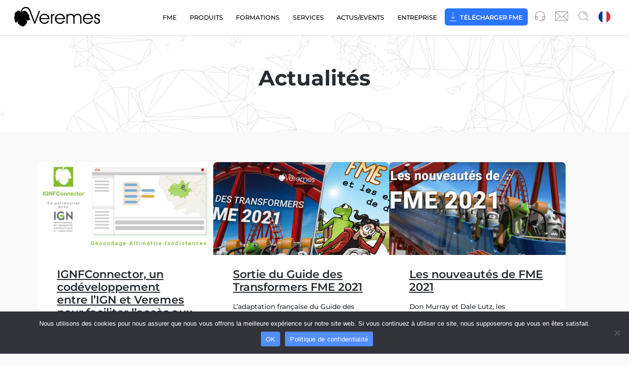

--- FILE ---
content_type: text/html; charset=UTF-8
request_url: https://www.veremes.com/category/actus/page/3?query-17-page=3
body_size: 19858
content:
<!DOCTYPE html>
<html lang="fr-FR" class="no-js">
<head>
	<meta charset="UTF-8">
	<meta name="viewport" content="width=device-width, initial-scale=1">
	<link rel="profile" href="http://gmpg.org/xfn/11">
	<link rel="pingback" href="">

	<meta name='robots' content='index, follow, max-image-preview:large, max-snippet:-1, max-video-preview:-1' />
<script>document.documentElement.className = document.documentElement.className.replace("no-js","js");</script>

	<!-- This site is optimized with the Yoast SEO plugin v23.5 - https://yoast.com/wordpress/plugins/seo/ -->
	<title>Actualités Archives - Page 3 sur 4 - Veremes</title>
	<link rel="canonical" href="https://www.veremes.com/category/actus/page/3" />
	<link rel="prev" href="https://www.veremes.com/category/actus/page/2" />
	<link rel="next" href="https://www.veremes.com/category/actus/page/4" />
	<meta property="og:locale" content="fr_FR" />
	<meta property="og:type" content="article" />
	<meta property="og:title" content="Actualités Archives - Page 3 sur 4 - Veremes" />
	<meta property="og:url" content="https://www.veremes.com/category/actus" />
	<meta property="og:site_name" content="Veremes" />
	<meta name="twitter:card" content="summary_large_image" />
	<meta name="twitter:site" content="@Veremes_Info" />
	<script type="application/ld+json" class="yoast-schema-graph">{"@context":"https://schema.org","@graph":[{"@type":"CollectionPage","@id":"https://www.veremes.com/category/actus","url":"https://www.veremes.com/category/actus/page/3","name":"Actualités Archives - Page 3 sur 4 - Veremes","isPartOf":{"@id":"https://www.veremes.com/#website"},"primaryImageOfPage":{"@id":"https://www.veremes.com/category/actus/page/3#primaryimage"},"image":{"@id":"https://www.veremes.com/category/actus/page/3#primaryimage"},"thumbnailUrl":"https://www.veremes.com/wp-content/uploads/2022/08/IGNFConnector_vStore-1.jpg","breadcrumb":{"@id":"https://www.veremes.com/category/actus/page/3#breadcrumb"},"inLanguage":"fr-FR"},{"@type":"ImageObject","inLanguage":"fr-FR","@id":"https://www.veremes.com/category/actus/page/3#primaryimage","url":"https://www.veremes.com/wp-content/uploads/2022/08/IGNFConnector_vStore-1.jpg","contentUrl":"https://www.veremes.com/wp-content/uploads/2022/08/IGNFConnector_vStore-1.jpg","width":960,"height":540},{"@type":"BreadcrumbList","@id":"https://www.veremes.com/category/actus/page/3#breadcrumb","itemListElement":[{"@type":"ListItem","position":1,"name":"Home","item":"https://www.veremes.com/"},{"@type":"ListItem","position":2,"name":"Actualités"}]},{"@type":"WebSite","@id":"https://www.veremes.com/#website","url":"https://www.veremes.com/","name":"Veremes","description":"Solutions de traitement de données","publisher":{"@id":"https://www.veremes.com/#organization"},"potentialAction":[{"@type":"SearchAction","target":{"@type":"EntryPoint","urlTemplate":"https://www.veremes.com/?s={search_term_string}"},"query-input":{"@type":"PropertyValueSpecification","valueRequired":true,"valueName":"search_term_string"}}],"inLanguage":"fr-FR"},{"@type":"Organization","@id":"https://www.veremes.com/#organization","name":"Veremes","url":"https://www.veremes.com/","logo":{"@type":"ImageObject","inLanguage":"fr-FR","@id":"https://www.veremes.com/#/schema/logo/image/","url":"https://www.veremes.com/wp-content/uploads/2022/05/veremes-logo-black.svg","contentUrl":"https://www.veremes.com/wp-content/uploads/2022/05/veremes-logo-black.svg","width":1,"height":1,"caption":"Veremes"},"image":{"@id":"https://www.veremes.com/#/schema/logo/image/"},"sameAs":["https://x.com/Veremes_Info","https://www.linkedin.com/company/veremes/"]}]}</script>
	<!-- / Yoast SEO plugin. -->


<link rel='dns-prefetch' href='//npmcdn.com' />
<link rel='dns-prefetch' href='//www.googletagmanager.com' />
<link rel="alternate" type="application/rss+xml" title="Veremes &raquo; Flux" href="https://www.veremes.com/feed" />
<link rel="alternate" type="application/rss+xml" title="Veremes &raquo; Flux de la catégorie Actualités" href="https://www.veremes.com/category/actus/feed" />
<link rel='stylesheet' id='genesis-blocks-style-css-css' href='https://www.veremes.com/wp-content/plugins/genesis-blocks/dist/style-blocks.build.css?ver=1746591828' media='all' />
<link rel='stylesheet' id='wp-block-library-css' href='https://www.veremes.com/wp-includes/css/dist/block-library/style.min.css?ver=6.4.3' media='all' />
<style id='wp-block-library-theme-inline-css'>
.wp-block-audio figcaption{color:#555;font-size:13px;text-align:center}.is-dark-theme .wp-block-audio figcaption{color:hsla(0,0%,100%,.65)}.wp-block-audio{margin:0 0 1em}.wp-block-code{border:1px solid #ccc;border-radius:4px;font-family:Menlo,Consolas,monaco,monospace;padding:.8em 1em}.wp-block-embed figcaption{color:#555;font-size:13px;text-align:center}.is-dark-theme .wp-block-embed figcaption{color:hsla(0,0%,100%,.65)}.wp-block-embed{margin:0 0 1em}.blocks-gallery-caption{color:#555;font-size:13px;text-align:center}.is-dark-theme .blocks-gallery-caption{color:hsla(0,0%,100%,.65)}.wp-block-image figcaption{color:#555;font-size:13px;text-align:center}.is-dark-theme .wp-block-image figcaption{color:hsla(0,0%,100%,.65)}.wp-block-image{margin:0 0 1em}.wp-block-pullquote{border-bottom:4px solid;border-top:4px solid;color:currentColor;margin-bottom:1.75em}.wp-block-pullquote cite,.wp-block-pullquote footer,.wp-block-pullquote__citation{color:currentColor;font-size:.8125em;font-style:normal;text-transform:uppercase}.wp-block-quote{border-left:.25em solid;margin:0 0 1.75em;padding-left:1em}.wp-block-quote cite,.wp-block-quote footer{color:currentColor;font-size:.8125em;font-style:normal;position:relative}.wp-block-quote.has-text-align-right{border-left:none;border-right:.25em solid;padding-left:0;padding-right:1em}.wp-block-quote.has-text-align-center{border:none;padding-left:0}.wp-block-quote.is-large,.wp-block-quote.is-style-large,.wp-block-quote.is-style-plain{border:none}.wp-block-search .wp-block-search__label{font-weight:700}.wp-block-search__button{border:1px solid #ccc;padding:.375em .625em}:where(.wp-block-group.has-background){padding:1.25em 2.375em}.wp-block-separator.has-css-opacity{opacity:.4}.wp-block-separator{border:none;border-bottom:2px solid;margin-left:auto;margin-right:auto}.wp-block-separator.has-alpha-channel-opacity{opacity:1}.wp-block-separator:not(.is-style-wide):not(.is-style-dots){width:100px}.wp-block-separator.has-background:not(.is-style-dots){border-bottom:none;height:1px}.wp-block-separator.has-background:not(.is-style-wide):not(.is-style-dots){height:2px}.wp-block-table{margin:0 0 1em}.wp-block-table td,.wp-block-table th{word-break:normal}.wp-block-table figcaption{color:#555;font-size:13px;text-align:center}.is-dark-theme .wp-block-table figcaption{color:hsla(0,0%,100%,.65)}.wp-block-video figcaption{color:#555;font-size:13px;text-align:center}.is-dark-theme .wp-block-video figcaption{color:hsla(0,0%,100%,.65)}.wp-block-video{margin:0 0 1em}.wp-block-template-part.has-background{margin-bottom:0;margin-top:0;padding:1.25em 2.375em}
</style>
<style id='classic-theme-styles-inline-css'>
/*! This file is auto-generated */
.wp-block-button__link{color:#fff;background-color:#32373c;border-radius:9999px;box-shadow:none;text-decoration:none;padding:calc(.667em + 2px) calc(1.333em + 2px);font-size:1.125em}.wp-block-file__button{background:#32373c;color:#fff;text-decoration:none}
</style>
<style id='global-styles-inline-css'>
body{--wp--preset--color--black: #000000;--wp--preset--color--cyan-bluish-gray: #abb8c3;--wp--preset--color--white: #ffffff;--wp--preset--color--pale-pink: #f78da7;--wp--preset--color--vivid-red: #cf2e2e;--wp--preset--color--luminous-vivid-orange: #ff6900;--wp--preset--color--luminous-vivid-amber: #fcb900;--wp--preset--color--light-green-cyan: #7bdcb5;--wp--preset--color--vivid-green-cyan: #00d084;--wp--preset--color--pale-cyan-blue: #8ed1fc;--wp--preset--color--vivid-cyan-blue: #0693e3;--wp--preset--color--vivid-purple: #9b51e0;--wp--preset--color--bodytext-gray: #282728;--wp--preset--color--dark-blue: #010136;--wp--preset--color--light-blue: #2c75ff;--wp--preset--color--highlight-blue: #8fb4f9;--wp--preset--color--tarifs-gray: #aaaaaa;--wp--preset--color--sep-gray: #d7d7d7;--wp--preset--color--bkg-gray: #f1f1f1;--wp--preset--color--very-light-gray: #f9f9f9;--wp--preset--color--orange: #f39600;--wp--preset--color--qualigeo-purple: #94348a;--wp--preset--gradient--vivid-cyan-blue-to-vivid-purple: linear-gradient(135deg,rgba(6,147,227,1) 0%,rgb(155,81,224) 100%);--wp--preset--gradient--light-green-cyan-to-vivid-green-cyan: linear-gradient(135deg,rgb(122,220,180) 0%,rgb(0,208,130) 100%);--wp--preset--gradient--luminous-vivid-amber-to-luminous-vivid-orange: linear-gradient(135deg,rgba(252,185,0,1) 0%,rgba(255,105,0,1) 100%);--wp--preset--gradient--luminous-vivid-orange-to-vivid-red: linear-gradient(135deg,rgba(255,105,0,1) 0%,rgb(207,46,46) 100%);--wp--preset--gradient--very-light-gray-to-cyan-bluish-gray: linear-gradient(135deg,rgb(238,238,238) 0%,rgb(169,184,195) 100%);--wp--preset--gradient--cool-to-warm-spectrum: linear-gradient(135deg,rgb(74,234,220) 0%,rgb(151,120,209) 20%,rgb(207,42,186) 40%,rgb(238,44,130) 60%,rgb(251,105,98) 80%,rgb(254,248,76) 100%);--wp--preset--gradient--blush-light-purple: linear-gradient(135deg,rgb(255,206,236) 0%,rgb(152,150,240) 100%);--wp--preset--gradient--blush-bordeaux: linear-gradient(135deg,rgb(254,205,165) 0%,rgb(254,45,45) 50%,rgb(107,0,62) 100%);--wp--preset--gradient--luminous-dusk: linear-gradient(135deg,rgb(255,203,112) 0%,rgb(199,81,192) 50%,rgb(65,88,208) 100%);--wp--preset--gradient--pale-ocean: linear-gradient(135deg,rgb(255,245,203) 0%,rgb(182,227,212) 50%,rgb(51,167,181) 100%);--wp--preset--gradient--electric-grass: linear-gradient(135deg,rgb(202,248,128) 0%,rgb(113,206,126) 100%);--wp--preset--gradient--midnight: linear-gradient(135deg,rgb(2,3,129) 0%,rgb(40,116,252) 100%);--wp--preset--font-size--small: 13px;--wp--preset--font-size--medium: 20px;--wp--preset--font-size--large: 36px;--wp--preset--font-size--x-large: 42px;--wp--preset--spacing--20: 0.44rem;--wp--preset--spacing--30: 0.67rem;--wp--preset--spacing--40: 1rem;--wp--preset--spacing--50: 1.5rem;--wp--preset--spacing--60: 2.25rem;--wp--preset--spacing--70: 3.38rem;--wp--preset--spacing--80: 5.06rem;--wp--preset--shadow--natural: 6px 6px 9px rgba(0, 0, 0, 0.2);--wp--preset--shadow--deep: 12px 12px 50px rgba(0, 0, 0, 0.4);--wp--preset--shadow--sharp: 6px 6px 0px rgba(0, 0, 0, 0.2);--wp--preset--shadow--outlined: 6px 6px 0px -3px rgba(255, 255, 255, 1), 6px 6px rgba(0, 0, 0, 1);--wp--preset--shadow--crisp: 6px 6px 0px rgba(0, 0, 0, 1);}:where(.is-layout-flex){gap: 0.5em;}:where(.is-layout-grid){gap: 0.5em;}body .is-layout-flow > .alignleft{float: left;margin-inline-start: 0;margin-inline-end: 2em;}body .is-layout-flow > .alignright{float: right;margin-inline-start: 2em;margin-inline-end: 0;}body .is-layout-flow > .aligncenter{margin-left: auto !important;margin-right: auto !important;}body .is-layout-constrained > .alignleft{float: left;margin-inline-start: 0;margin-inline-end: 2em;}body .is-layout-constrained > .alignright{float: right;margin-inline-start: 2em;margin-inline-end: 0;}body .is-layout-constrained > .aligncenter{margin-left: auto !important;margin-right: auto !important;}body .is-layout-constrained > :where(:not(.alignleft):not(.alignright):not(.alignfull)){max-width: var(--wp--style--global--content-size);margin-left: auto !important;margin-right: auto !important;}body .is-layout-constrained > .alignwide{max-width: var(--wp--style--global--wide-size);}body .is-layout-flex{display: flex;}body .is-layout-flex{flex-wrap: wrap;align-items: center;}body .is-layout-flex > *{margin: 0;}body .is-layout-grid{display: grid;}body .is-layout-grid > *{margin: 0;}:where(.wp-block-columns.is-layout-flex){gap: 2em;}:where(.wp-block-columns.is-layout-grid){gap: 2em;}:where(.wp-block-post-template.is-layout-flex){gap: 1.25em;}:where(.wp-block-post-template.is-layout-grid){gap: 1.25em;}.has-black-color{color: var(--wp--preset--color--black) !important;}.has-cyan-bluish-gray-color{color: var(--wp--preset--color--cyan-bluish-gray) !important;}.has-white-color{color: var(--wp--preset--color--white) !important;}.has-pale-pink-color{color: var(--wp--preset--color--pale-pink) !important;}.has-vivid-red-color{color: var(--wp--preset--color--vivid-red) !important;}.has-luminous-vivid-orange-color{color: var(--wp--preset--color--luminous-vivid-orange) !important;}.has-luminous-vivid-amber-color{color: var(--wp--preset--color--luminous-vivid-amber) !important;}.has-light-green-cyan-color{color: var(--wp--preset--color--light-green-cyan) !important;}.has-vivid-green-cyan-color{color: var(--wp--preset--color--vivid-green-cyan) !important;}.has-pale-cyan-blue-color{color: var(--wp--preset--color--pale-cyan-blue) !important;}.has-vivid-cyan-blue-color{color: var(--wp--preset--color--vivid-cyan-blue) !important;}.has-vivid-purple-color{color: var(--wp--preset--color--vivid-purple) !important;}.has-black-background-color{background-color: var(--wp--preset--color--black) !important;}.has-cyan-bluish-gray-background-color{background-color: var(--wp--preset--color--cyan-bluish-gray) !important;}.has-white-background-color{background-color: var(--wp--preset--color--white) !important;}.has-pale-pink-background-color{background-color: var(--wp--preset--color--pale-pink) !important;}.has-vivid-red-background-color{background-color: var(--wp--preset--color--vivid-red) !important;}.has-luminous-vivid-orange-background-color{background-color: var(--wp--preset--color--luminous-vivid-orange) !important;}.has-luminous-vivid-amber-background-color{background-color: var(--wp--preset--color--luminous-vivid-amber) !important;}.has-light-green-cyan-background-color{background-color: var(--wp--preset--color--light-green-cyan) !important;}.has-vivid-green-cyan-background-color{background-color: var(--wp--preset--color--vivid-green-cyan) !important;}.has-pale-cyan-blue-background-color{background-color: var(--wp--preset--color--pale-cyan-blue) !important;}.has-vivid-cyan-blue-background-color{background-color: var(--wp--preset--color--vivid-cyan-blue) !important;}.has-vivid-purple-background-color{background-color: var(--wp--preset--color--vivid-purple) !important;}.has-black-border-color{border-color: var(--wp--preset--color--black) !important;}.has-cyan-bluish-gray-border-color{border-color: var(--wp--preset--color--cyan-bluish-gray) !important;}.has-white-border-color{border-color: var(--wp--preset--color--white) !important;}.has-pale-pink-border-color{border-color: var(--wp--preset--color--pale-pink) !important;}.has-vivid-red-border-color{border-color: var(--wp--preset--color--vivid-red) !important;}.has-luminous-vivid-orange-border-color{border-color: var(--wp--preset--color--luminous-vivid-orange) !important;}.has-luminous-vivid-amber-border-color{border-color: var(--wp--preset--color--luminous-vivid-amber) !important;}.has-light-green-cyan-border-color{border-color: var(--wp--preset--color--light-green-cyan) !important;}.has-vivid-green-cyan-border-color{border-color: var(--wp--preset--color--vivid-green-cyan) !important;}.has-pale-cyan-blue-border-color{border-color: var(--wp--preset--color--pale-cyan-blue) !important;}.has-vivid-cyan-blue-border-color{border-color: var(--wp--preset--color--vivid-cyan-blue) !important;}.has-vivid-purple-border-color{border-color: var(--wp--preset--color--vivid-purple) !important;}.has-vivid-cyan-blue-to-vivid-purple-gradient-background{background: var(--wp--preset--gradient--vivid-cyan-blue-to-vivid-purple) !important;}.has-light-green-cyan-to-vivid-green-cyan-gradient-background{background: var(--wp--preset--gradient--light-green-cyan-to-vivid-green-cyan) !important;}.has-luminous-vivid-amber-to-luminous-vivid-orange-gradient-background{background: var(--wp--preset--gradient--luminous-vivid-amber-to-luminous-vivid-orange) !important;}.has-luminous-vivid-orange-to-vivid-red-gradient-background{background: var(--wp--preset--gradient--luminous-vivid-orange-to-vivid-red) !important;}.has-very-light-gray-to-cyan-bluish-gray-gradient-background{background: var(--wp--preset--gradient--very-light-gray-to-cyan-bluish-gray) !important;}.has-cool-to-warm-spectrum-gradient-background{background: var(--wp--preset--gradient--cool-to-warm-spectrum) !important;}.has-blush-light-purple-gradient-background{background: var(--wp--preset--gradient--blush-light-purple) !important;}.has-blush-bordeaux-gradient-background{background: var(--wp--preset--gradient--blush-bordeaux) !important;}.has-luminous-dusk-gradient-background{background: var(--wp--preset--gradient--luminous-dusk) !important;}.has-pale-ocean-gradient-background{background: var(--wp--preset--gradient--pale-ocean) !important;}.has-electric-grass-gradient-background{background: var(--wp--preset--gradient--electric-grass) !important;}.has-midnight-gradient-background{background: var(--wp--preset--gradient--midnight) !important;}.has-small-font-size{font-size: var(--wp--preset--font-size--small) !important;}.has-medium-font-size{font-size: var(--wp--preset--font-size--medium) !important;}.has-large-font-size{font-size: var(--wp--preset--font-size--large) !important;}.has-x-large-font-size{font-size: var(--wp--preset--font-size--x-large) !important;}
.wp-block-navigation a:where(:not(.wp-element-button)){color: inherit;}
:where(.wp-block-post-template.is-layout-flex){gap: 1.25em;}:where(.wp-block-post-template.is-layout-grid){gap: 1.25em;}
:where(.wp-block-columns.is-layout-flex){gap: 2em;}:where(.wp-block-columns.is-layout-grid){gap: 2em;}
.wp-block-pullquote{font-size: 1.5em;line-height: 1.6;}
</style>
<link rel='stylesheet' id='cookie-notice-front-css' href='https://www.veremes.com/wp-content/plugins/cookie-notice/css/front.min.css?ver=2.5.8' media='all' />
<link rel='stylesheet' id='wp-user-profile-avatar-frontend-css' href='https://www.veremes.com/wp-content/plugins/wp-user-profile-avatar/assets/css/frontend.min.css?ver=6.4.3' media='all' />
<link rel='stylesheet' id='simpleLightbox-css' href='https://www.veremes.com/wp-content/themes/genesis-block-child/lib/simpleLightbox/simpleLightbox.min.css?ver=6.4.3' media='all' />
<link rel='stylesheet' id='slick-css' href='https://www.veremes.com/wp-content/themes/genesis-block-child/lib/slick/slick.css?ver=6.4.3' media='all' />
<link rel='stylesheet' id='genesis-block-theme-style-css' href='https://www.veremes.com/wp-content/themes/genesis-block-theme/style.css?ver=1.0.0' media='all' />
<style id='genesis-block-theme-style-inline-css'>

	button,
	input[type='button'],
	input[type='submit'],
	.button,
	.page-numbers.current,
	.page-numbers:hover,
	#page #infinite-handle button,
	#page #infinite-handle button:hover,
	.comment-navigation a,
	.su-button,
	.mobile-navigation,
	.toggle-active,
	.main-navigation .menu-cta a:hover {
	      background-color: #0072e5;
	}

	.entry-content p a,
	.entry-content p a:hover,
	.header-text a,
	.header-text a:hover,
	.entry-content .meta-list a,
	.post-navigation a:hover .post-title,
	.entry-header .entry-title a:hover,
	#page .more-link:hover,
	.site-footer a,
	.main-navigation a:hover,
	.main-navigation ul li.current-menu-item > a,
	.main-navigation ul li.current-page-item > a {
		color: #0072e5;
	}

	.entry-content p a,
	.header-text a {
		box-shadow: inset 0 -1px 0 #0072e5;
	}

	.entry-content p a:hover,
	.header-text a:hover {
		box-shadow: inset 0 -2px 0 #0072e5;
	}

	
</style>
<link rel='stylesheet' id='gb-child-style-css' href='https://www.veremes.com/wp-content/themes/genesis-block-child/style.css?ver=1.0.2' media='all' />
<link rel='stylesheet' id='genesis-block-theme-fonts-css' href='https://www.veremes.com/wp-content/themes/genesis-block-theme/inc/fonts/css/font-style.css' media='all' />
<link rel='stylesheet' id='gb-icons-css' href='https://www.veremes.com/wp-content/themes/genesis-block-theme/inc/icons/css/icon-style.css?ver=1.0.2' media='screen' />
<link rel='stylesheet' id='tablepress-default-css' href='https://www.veremes.com/wp-content/tablepress-combined.min.css?ver=34' media='all' />
<script id="cookie-notice-front-js-before">
var cnArgs = {"ajaxUrl":"https:\/\/www.veremes.com\/wp-admin\/admin-ajax.php","nonce":"7c36caf681","hideEffect":"fade","position":"bottom","onScroll":false,"onScrollOffset":100,"onClick":false,"cookieName":"cookie_notice_accepted","cookieTime":2592000,"cookieTimeRejected":2592000,"globalCookie":false,"redirection":false,"cache":true,"revokeCookies":false,"revokeCookiesOpt":"automatic"};
</script>
<script src="https://www.veremes.com/wp-content/plugins/cookie-notice/js/front.min.js?ver=2.5.8" id="cookie-notice-front-js"></script>
<script src="https://www.veremes.com/wp-includes/js/jquery/jquery.min.js?ver=3.7.1" id="jquery-core-js"></script>
<script src="https://www.veremes.com/wp-includes/js/jquery/jquery-migrate.min.js?ver=3.4.1" id="jquery-migrate-js"></script>

<!-- Extrait de code de la balise Google (gtag.js) ajouté par Site Kit -->
<!-- Extrait Google Analytics ajouté par Site Kit -->
<script src="https://www.googletagmanager.com/gtag/js?id=G-JGY7T8TGNJ" id="google_gtagjs-js" async></script>
<script id="google_gtagjs-js-after">
window.dataLayer = window.dataLayer || [];function gtag(){dataLayer.push(arguments);}
gtag("set","linker",{"domains":["www.veremes.com"]});
gtag("js", new Date());
gtag("set", "developer_id.dZTNiMT", true);
gtag("config", "G-JGY7T8TGNJ");
</script>
<link rel="https://api.w.org/" href="https://www.veremes.com/wp-json/" /><link rel="alternate" type="application/json" href="https://www.veremes.com/wp-json/wp/v2/categories/18" /><link rel="EditURI" type="application/rsd+xml" title="RSD" href="https://www.veremes.com/xmlrpc.php?rsd" />
<meta name="generator" content="WordPress 6.4.3" />
		<!-- Custom Logo: hide header text -->
		<style id="custom-logo-css">
			.titles-wrap {
				position: absolute;
				clip: rect(1px, 1px, 1px, 1px);
			}
		</style>
		<meta name="generator" content="Site Kit by Google 1.165.0" /><meta name="google-site-verification" content="cXsjP6MRDQQN_lL8rKdKGDBAs7XXBGMcIcXKCWtzWJY">
<!-- Extrait Google Tag Manager ajouté par Site Kit -->
<script>
			( function( w, d, s, l, i ) {
				w[l] = w[l] || [];
				w[l].push( {'gtm.start': new Date().getTime(), event: 'gtm.js'} );
				var f = d.getElementsByTagName( s )[0],
					j = d.createElement( s ), dl = l != 'dataLayer' ? '&l=' + l : '';
				j.async = true;
				j.src = 'https://www.googletagmanager.com/gtm.js?id=' + i + dl;
				f.parentNode.insertBefore( j, f );
			} )( window, document, 'script', 'dataLayer', 'GTM-NTZK7RL' );
			
</script>

<!-- End Google Tag Manager snippet added by Site Kit -->
<link rel="icon" href="https://www.veremes.com/wp-content/uploads/2022/09/cropped-favicon_512-32x32.png" sizes="32x32" />
<link rel="icon" href="https://www.veremes.com/wp-content/uploads/2022/09/cropped-favicon_512-192x192.png" sizes="192x192" />
<link rel="apple-touch-icon" href="https://www.veremes.com/wp-content/uploads/2022/09/cropped-favicon_512-180x180.png" />
<meta name="msapplication-TileImage" content="https://www.veremes.com/wp-content/uploads/2022/09/cropped-favicon_512-270x270.png" />
	<!-- Matomo -->
	<script>
  	var _paq = window._paq = window._paq || [];
  /* tracker methods like "setCustomDimension" should be called before "trackPageView" */
  _paq.push(['trackPageView']);
  _paq.push(['enableLinkTracking']);
  (function() {
    var u="https://matomoto.veremes.com/";
    _paq.push(['setTrackerUrl', u+'matomo.php']);
    _paq.push(['setSiteId', '1']);
    var d=document, g=d.createElement('script'), s=d.getElementsByTagName('script')[0];
    		g.async=true; g.src=u+'matomo.js'; s.parentNode.insertBefore(g,s);
  		})();
	</script>
	<!-- End Matomo Code -->


		<!-- Global site tag (gtag.js) - Google Analytics -->
	<script async src="https://www.googletagmanager.com/gtag/js?id=G-BHJC9F2PHL"></script>
	<script>
		window.dataLayer = window.dataLayer || [];
		function gtag(){dataLayer.push(arguments);}
		gtag('js', new Date());
		gtag('config', 'G-BHJC9F2PHL');
	</script>

		<link rel='stylesheet' id='overrides-css'  href="https://www.veremes.com/wp-content/themes/genesis-block-child/css/overrides.css?v=1.0.202511180812" type='text/css' media='all' /> 

</head>

<body class="archive paged category category-actus category-18 wp-embed-responsive paged-3 category-paged-3 cookies-not-set group-blog featured-image-wide">
<header id="masthead" class="site-header">
	<div class="top-navigation">
		<!-- Mobile menu -->
		
<div class="mobile-navigation">
	<button class="menu-toggle button-toggle">
		<span>
			<i class="gbi gbicon-bars"></i>
			Menu		</span>
		<span>
			<i class="gbi gbicon-times"></i>
			Fermer		</span>
	</button><!-- .overlay-toggle -->
</div>

<div class="drawer-wrap">
	<div class="drawer drawer-menu-explore">
		<nav id="drawer-navigation" class="drawer-navigation">
			<div class="menu-mega-menu-container"><ul id="menu-mega-menu" class="menu"><li id="menu-item-2347" class="menu-item menu-item-type-post_type menu-item-object-page menu-item-2347"><a href="https://www.veremes.com/produits/fme/fme-form">FME</a><div class="menu-item-description mega-menu">
<div class="wp-block-genesis-blocks-gb-columns last-column-gray gb-layout-columns-2 gb-2-col-equal"><div class="gb-layout-column-wrap gb-block-layout-column-gap-0 gb-is-responsive-column">
<div class="wp-block-genesis-blocks-gb-column gb-block-layout-column"><div class="gb-block-layout-column-inner">
<div class="wp-block-media-text icon-link" style="grid-template-columns:20% auto"><figure class="wp-block-media-text__media"><a href="/produits/fme/fme-form"><img src="https://www.veremes.com/wp-content/uploads/2022/05/icn-fme-desktop.svg" alt="" class="wp-image-26 size-full"/></a></figure><div class="wp-block-media-text__content">
<h3 class="wp-block-heading">FME Form</h3>



<p>Industrialisez vos traitements de données.<br><strong>Commencez ici !</strong></p>
</div></div>



<div class="wp-block-media-text icon-link" style="grid-template-columns:20% auto"><figure class="wp-block-media-text__media"><a href="/produits/fme/fme-flow"><img src="https://www.veremes.com/wp-content/uploads/2022/05/icn-fme-server.svg" alt="" class="wp-image-27 size-full"/></a></figure><div class="wp-block-media-text__content">
<h3 class="wp-block-heading">FME Flow</h3>



<p>Automatisez vos traitements FME</p>
</div></div>



<div class="wp-block-media-text icon-link" style="grid-template-columns:20% auto"><figure class="wp-block-media-text__media"><a href="/produits/fme/fme-flow-hosted"><img src="https://www.veremes.com/wp-content/uploads/2022/05/icn-fme-cloud.svg" alt="" class="wp-image-25 size-full"/></a></figure><div class="wp-block-media-text__content">
<h3 class="wp-block-heading">FME Flow Hosted</h3>



<p>FME Flow Hosted à la demande</p>
</div></div>



<div class="wp-block-buttons is-layout-flex wp-block-buttons-is-layout-flex">
<div class="wp-block-button has-custom-font-size btn has-icon btn-download gb-block-button" style="font-size:20px;line-height:1.2"><a class="wp-block-button__link has-text-color has-background wp-element-button" href="/telecharger-fme" style="border-radius:5px;color:#ffffff;background-color:#f39600;padding-top:10px;padding-right:1em;padding-bottom:10px;padding-left:1em">Télécharger FME</a></div>
</div>
</div></div>



<div class="wp-block-genesis-blocks-gb-column gb-block-layout-column"><div class="gb-block-layout-column-inner">
<div class="wp-block-group is-layout-flow wp-block-group-is-layout-flow"><div class="wp-block-group__inner-container">
<p class="p-link"><strong><a href="/cas-utilisation">FME pour quoi faire ? Les cas d'utilisation</a></strong></p>



<p class="p-link"><strong><a href="/domaines-utilisation">FME pour qui ?  Les domaines d'utilisation</a></strong></p>



<p class="p-link"><a href="/produits/fme/guide-des-transformers-fme"><strong>Le Guide des Transformers</strong></a></p>



<p class="p-link"><a href="/produits/fme/formats"><strong>Les formats supportés par FME</strong></a></p>



<p><a href="/produits/fme/fme-en-francais"><strong>Traduction française de FME</strong></a></p>



<hr class="wp-block-separator has-text-color has-sep-gray-color has-css-opacity has-sep-gray-background-color has-background is-style-wide"/>



<p class="p-link"><a href="/etudes-cas"><strong>Études de cas : nos clients parlent de FME</strong></a> </p>



<p class="p-link"><strong><a href="/produits/fme/tarifs">Tarifs</a></strong></p>
</div></div>
</div></div>
</div></div>
</div></li>
<li id="menu-item-652" class="menu-produits menu-item menu-item-type-post_type menu-item-object-page menu-item-652"><a href="https://www.veremes.com/produits">Produits</a><div class="menu-item-description mega-menu"> 
<div class="wp-block-genesis-blocks-gb-columns align-content-top last-column-gray gb-layout-columns-4 gb-4-col-equal"><div class="gb-layout-column-wrap gb-block-layout-column-gap-0 gb-is-responsive-column">
<div class="wp-block-genesis-blocks-gb-column gb-block-layout-column gb-is-vertically-aligned-top"><div class="gb-block-layout-column-inner">
<p class="category-title"><strong>Intégration de données</strong></p>



<div class="wp-block-group group-link is-layout-flow wp-block-group-is-layout-flow"><div class="wp-block-group__inner-container">
<h3 class="wp-block-heading"><a href="/produits/fme/fme-form">FME</a></h3>


<div class="wp-block-image">
<figure class="aligncenter size-full is-resized"><a href="/produits/fme/fme-form"><img src="https://www.veremes.com/wp-content/uploads/2023/02/FMEBySafeSoftware_400px.png" alt="" class="wp-image-2806" style="width:auto;height:150px"/></a></figure></div>


<p><a href="/produits/fme/fme-form">Donnez vie à vos données</a></p>
</div></div>
</div></div>



<div class="wp-block-genesis-blocks-gb-column gb-block-layout-column gb-is-vertically-aligned-top"><div class="gb-block-layout-column-inner">
<p class="category-title"><strong>Webmapping</strong></p>



<div class="wp-block-group group-link is-layout-flow wp-block-group-is-layout-flow"><div class="wp-block-group__inner-container">
<h3 class="wp-block-heading"><a href="/produits/vmap">vMap2</a></h3>


<div class="wp-block-image">
<figure class="aligncenter size-full is-resized"><a href="/produits/vmap"><img src="https://www.veremes.com/wp-content/uploads/2023/11/vMap2-cutout.svg" alt="" class="wp-image-3045" style="object-fit:cover;width:150px;height:150px"/></a></figure></div>


<p><a href="/produits/vmap">Cartographie en ligne pour les organisations</a></p>
</div></div>
</div></div>



<div class="wp-block-genesis-blocks-gb-column gb-block-layout-column gb-is-vertically-aligned-top"><div class="gb-block-layout-column-inner">
<div class="wp-block-group group-link is-layout-flow wp-block-group-is-layout-flow"><div class="wp-block-group__inner-container">
<p class="category-title"><strong>Applications et extensions pour FME</strong></p>



<h3 class="wp-block-heading"><a href="/produits/majic">Majic pour FME</a></h3>



<p><a href="/produits/majic">Intégration des données cadastrales</a></p>



<h3 class="wp-block-heading"><a href="/produits/extensions-dt-dict">PCRS &amp; StaR-DT pour FME</a></h3>



<p><a href="/produits/extensions-dt-dict">Production des jeux de données conformes à la réglementation anti-endommagement</a></p>
</div></div>



<div class="wp-block-group group-link is-layout-flow wp-block-group-is-layout-flow"><div class="wp-block-group__inner-container">
<h3 class="wp-block-heading"><a href="/produits/rtest">rTest</a></h3>



<p><a href="/produits/rtest">Outil de test libre pour les projets FME</a></p>
</div></div>
</div></div>



<div class="wp-block-genesis-blocks-gb-column gb-block-layout-column gb-is-vertically-aligned-top"><div class="gb-block-layout-column-inner">
<p class="category-title"><strong>Connecteurs gratuits pour FME</strong></p>



<div class="wp-block-group group-link is-layout-flow wp-block-group-is-layout-flow"><div class="wp-block-group__inner-container">
<h3 class="wp-block-heading"><a href="/produits/dataconnector">DataConnector</a></h3>
</div></div>



<div class="wp-block-group group-link is-layout-flow wp-block-group-is-layout-flow"><div class="wp-block-group__inner-container">
<h3 class="wp-block-heading"><a href="/produits/dataconnector#ignfconnector">IGNFConnector</a></h3>
</div></div>



<hr class="wp-block-separator has-text-color has-sep-gray-color has-css-opacity has-sep-gray-background-color has-background is-style-wide"/>



<p class="category-title"><strong>Autour de nos produits</strong></p>



<p class="p-link"><a href="/category/etudes-cas"><strong>Études de cas</strong></a></p>



<p class="p-link"><a href="/support"><strong>Support technique</strong></a></p>
</div></div>
</div></div>
</div></li>
<li id="menu-item-597" class="menu-formations menu-item menu-item-type-post_type menu-item-object-page menu-item-597"><a href="https://www.veremes.com/formations">Formations</a><div class="menu-item-description mega-menu"> 
<div class="wp-block-genesis-blocks-gb-columns align-content-top last-column-gray gb-layout-columns-3 gb-3-col-equal"><div class="gb-layout-column-wrap gb-block-layout-column-gap-0 gb-is-responsive-column">
<div class="wp-block-genesis-blocks-gb-column gb-block-layout-column gb-is-vertically-aligned-top"><div class="gb-block-layout-column-inner" style="padding-right:25px">
<p class="category-title"><strong><strong>Formations sur site ou à distance</strong></strong></p>



<div class="wp-block-group group-link is-layout-flow wp-block-group-is-layout-flow"><div class="wp-block-group__inner-container">
<p class="has-medium-font-size"><a href="/formations/introduction-a-fme-form-geospatial">Introduction à FME Form pour le traitement de données géospatiales</a></p>



<hr class="wp-block-separator has-text-color has-sep-gray-color has-alpha-channel-opacity has-sep-gray-background-color has-background is-style-wide"/>



<p class="has-medium-font-size"><a href="/formations/introduction-a-fme-form-entreprise">Introduction à FME Form pour le traitement de données d'entreprise</a></p>



<hr class="wp-block-separator has-text-color has-sep-gray-color has-alpha-channel-opacity has-sep-gray-background-color has-background is-style-wide"/>



<p class="has-medium-font-size"><a href="/formations/fme-niveau-avance">FME Form - Niveau avancé</a></p>



<hr class="wp-block-separator has-text-color has-sep-gray-color has-alpha-channel-opacity has-sep-gray-background-color has-background is-style-wide"/>



<p class="has-medium-font-size"><a href="/formations/introduction-fme-flow">Introduction à FME Flow</a></p>



<hr class="wp-block-separator has-text-color has-sep-gray-color has-alpha-channel-opacity has-sep-gray-background-color has-background is-style-wide"/>



<p class="has-medium-font-size"><a href="/formations/introduction-a-vmap2">Introduction à vMap2</a></p>



<hr class="wp-block-separator has-text-color has-sep-gray-color has-alpha-channel-opacity has-sep-gray-background-color has-background is-style-wide"/>
</div></div>



<hr class="wp-block-separator has-text-color has-sep-gray-color has-alpha-channel-opacity has-sep-gray-background-color has-background is-style-wide"/>



<p class="p-link icn-calendar"><img class="wp-image-345" style="width: 20px;" src="https://www.veremes.com/wp-content/uploads/2022/05/icn-calendar.svg" alt=""> <strong><a href="/formations/calendrier">Calendrier des formations inter-entreprises</a></strong></p>
</div></div>



<div class="wp-block-genesis-blocks-gb-column gb-block-layout-column gb-is-vertically-aligned-top"><div class="gb-block-layout-column-inner" style="padding-right:25px;padding-bottom:25px;padding-left:25px">
<p class="category-title"><strong><strong>Certification qualité</strong></strong></p>



<p class="justify has-small-font-size">Veremes bénéficie de la  certification Qualiopi depuis le 22/10/2021. Celle-ci atteste de notre démarche qualité et de notre engagement  dans l’amélioration continue de notre organisation et de nos actions de formation.<br>Les formations réalisées par Veremes peuvent être financées par les fonds publics et les fonds mutualisés (OPCO).</p>



<div style="height:20px" aria-hidden="true" class="wp-block-spacer"></div>


<div class="wp-block-image is-resized">
<figure class="alignleft size-full"><img src="https://www.veremes.com/wp-content/uploads/2022/05/qualiopi-min.png" alt="" class="wp-image-343" style="width:200px"/></figure></div>


<div style="height:10px" aria-hidden="true" class="wp-block-spacer"></div>



<p class="has-light-blue-color has-text-color has-small-font-size">La certification qualité Qualiopi a été délivrée au titre de la catégorie d'action suivante :<br>ACTIONS DE FORMATION</p>



<div style="height:25px" aria-hidden="true" class="wp-block-spacer"></div>



<div class="wp-block-buttons has-custom-font-size btn btn-outlined has-small-font-size is-content-justification-center is-nowrap is-layout-flex wp-container-core-buttons-layout-2 wp-block-buttons-is-layout-flex">
<div class="wp-block-button has-custom-width wp-block-button__width-100 has-custom-font-size" style="font-size:10px"><a class="wp-block-button__link has-white-color has-light-blue-background-color has-text-color has-background has-link-color has-text-align-center wp-element-button" href="/wp-content/uploads/2023/11/Certificat-Qualiopi-processus-certifie-VEREMES.pdf" target="_blank" rel="noreferrer noopener">📥 Télécharger le certificat</a></div>
</div>
</div></div>



<div class="wp-block-genesis-blocks-gb-column gb-block-layout-column gb-is-vertically-aligned-top"><div class="gb-block-layout-column-inner">
<p class="category-title"><strong><strong>Auto-apprentissage en ligne</strong></strong></p>



<p>Veremes lance sa plateforme d'auto-apprentissage en ligne, <strong><a href="/e-learning">E-learning pour FME</a></strong> !</p>



<div style="height:20px" aria-hidden="true" class="wp-block-spacer"></div>



<div class="wp-block-buttons has-custom-font-size btn full-width gb-block-button has-small-font-size is-content-justification-center is-nowrap is-layout-flex wp-container-core-buttons-layout-3 wp-block-buttons-is-layout-flex">
<div class="wp-block-button has-custom-width wp-block-button__width-50 has-custom-font-size is-style-fill has-small-font-size"><a class="wp-block-button__link has-white-color has-light-blue-background-color has-text-color has-background has-link-color has-text-align-center wp-element-button" href="/e-learning" target="_blank" rel="noreferrer noopener">En savoir plus</a></div>
</div>



<div style="height:40px" aria-hidden="true" class="wp-block-spacer"></div>


<div class="wp-block-image">
<figure class="aligncenter size-full"><a href="/e-learning"><img src="https://www.veremes.com/wp-content/uploads/2024/07/e-learning-mockup-1.png" alt="" class="wp-image-3361"/></a></figure></div></div></div>
</div></div>
</div></li>
<li id="menu-item-318" class="menu-service menu-item menu-item-type-custom menu-item-object-custom menu-item-318"><a>Services</a><div class="menu-item-description mega-menu">
<div class="wp-block-group has-white-background-color has-background is-layout-flow wp-block-group-is-layout-flow"><div class="wp-block-group__inner-container">
<div class="wp-block-genesis-blocks-gb-columns gb-layout-columns-2 gb-2-col-equal"><div class="gb-layout-column-wrap gb-block-layout-column-gap-0 gb-is-responsive-column">
<div class="wp-block-genesis-blocks-gb-column gb-block-layout-column"><div class="gb-block-layout-column-inner">
<p class="category-title"><strong>nos services</strong></p>



<div class="wp-block-media-text icon-link" style="grid-template-columns:20% auto"><figure class="wp-block-media-text__media"><a href="/assistance"><img src="https://www.veremes.com/wp-content/uploads/2022/05/icn-service-expertise.svg" alt="" class="wp-image-334 size-full"/></a></figure><div class="wp-block-media-text__content">
<h3 class="wp-block-heading"><a href="/assistance">Assistance</a></h3>



<p>Des spécialistes à vos côtés</p>
</div></div>
</div></div>



<div class="wp-block-genesis-blocks-gb-column gb-block-layout-column"><div class="gb-block-layout-column-inner">
<p class="category-title"></p>



<div class="wp-block-media-text icon-link" style="grid-template-columns:20% auto"><figure class="wp-block-media-text__media"><a href="/support"><img src="https://www.veremes.com/wp-content/uploads/2022/05/icn-service-support.svg" alt="" class="wp-image-336 size-full"/></a></figure><div class="wp-block-media-text__content">
<h3 class="wp-block-heading"><a href="/support">Support technique en français</a></h3>



<p>Une équipe à votre service</p>
</div></div>



<p></p>
</div></div>
</div></div>
</div></div>
</div></li>
<li id="menu-item-320" class="menu-actus menu-item menu-item-type-custom menu-item-object-custom menu-item-320"><a href="/category/actus">Actus/Events</a><div class="menu-item-description mega-menu">
<div class="wp-block-genesis-blocks-gb-columns align-content-top last-column-gray gb-layout-columns-2 gb-2-col-equal"><div class="gb-layout-column-wrap gb-block-layout-column-gap-2 gb-is-responsive-column">
<div class="wp-block-genesis-blocks-gb-column gb-block-layout-column"><div class="gb-block-layout-column-inner">
<p class="category-title"><strong>nos Événements</strong></p>



<div class="wp-block-group group-link is-layout-flow wp-block-group-is-layout-flow"><div class="wp-block-group__inner-container">
<h3 class="wp-block-heading"><a href="/event/webinaires/presentation-fme">Présentation de la plateforme FME</a></h3>



<p>Webinaire gratuit - 29 janvier 2026 - De 10h à 11h</p>



<hr class="wp-block-separator has-alpha-channel-opacity"/>



<h3 class="wp-block-heading"><a href="/event/conference-fme-2025">Conférence FME par Veremes</a></h3>


<div class="wp-block-image is-resized">
<figure class="aligncenter size-full"><a href="/event/conference-fme-2025"><img src="https://www.veremes.com/wp-content/uploads/2025/03/conferenceFME2025.png" alt="" class="wp-image-3536" style="object-fit:contain;width:250px;height:110px"/></a></figure></div>


<p><a href="/event/conference-fme-2025">La conférence française annuelle des utilisateurs de FME organisée par Veremes a eu lieu le 5 juin 2025, en ligne. Vidéos disponibles !</a></p>



<hr class="wp-block-separator has-text-color has-sep-gray-color has-css-opacity has-sep-gray-background-color has-background is-style-wide"/>



<p class="category-title"><strong>Où nous retrouver</strong></p>
</div></div>



<h3 class="wp-block-heading"><a href="/event/salon-data-ia-2025">Energaïa 2025</a></h3>



<p>10-11 décembre 2025 - Montpellier</p>



<hr class="wp-block-separator has-text-color has-sep-gray-color has-css-opacity has-sep-gray-background-color has-background is-style-wide"/>



<p class="p-link"><strong><a href="/evenements">Tous les événements</a></strong></p>
</div></div>



<div class="wp-block-genesis-blocks-gb-column gb-block-layout-column gb-is-vertically-aligned-top"><div class="gb-block-layout-column-inner">
<p class="category-title"><strong><strong>dernières actualités</strong></strong></p>



<div class="wp-block-query hide-pagination feature-first-only is-layout-flow wp-block-query-is-layout-flow"><ul class="wp-block-post-template is-layout-flow wp-block-post-template-is-layout-flow"><li class="wp-block-post post-3924 post type-post status-publish format-standard has-post-thumbnail hentry category-actus tag-fme tag-fme-form with-featured-image">
<h3 class="wp-block-post-title"><a href="https://www.veremes.com/actus/fme-lidar" target="_self" >FME et les données Lidar</a></h3>

<div class="has-text-color has-tarifs-gray-color wp-block-post-date"><time datetime="2026-01-20T09:34:57+01:00">20 janvier 2026</time></div>

<figure style="height:100px;" class="wp-block-post-featured-image"><a href="https://www.veremes.com/actus/fme-lidar" target="_self"  style="height:100px"><img width="904" height="600" src="https://www.veremes.com/wp-content/uploads/2026/01/sc-fme-lidar.webp" class="attachment-post-thumbnail size-post-thumbnail wp-post-image" alt="FME et les données Lidar" style="height:100px;object-fit:cover;" decoding="async" fetchpriority="high" /></a></figure>
</li><li class="wp-block-post post-3059 post type-post status-publish format-standard has-post-thumbnail hentry category-actus tag-fme tag-fme-form with-featured-image">
<h3 class="wp-block-post-title"><a href="https://www.veremes.com/actus/astuces-et-bonnes-pratiques-pour-personnaliser-fme-workbench" target="_self" >Astuces et bonnes pratiques pour personnaliser FME Workbench</a></h3>

<div class="has-text-color has-tarifs-gray-color wp-block-post-date"><time datetime="2025-06-27T09:44:43+02:00">27 juin 2025</time></div>

<figure style="height:100px;" class="wp-block-post-featured-image"><a href="https://www.veremes.com/actus/astuces-et-bonnes-pratiques-pour-personnaliser-fme-workbench" target="_self"  style="height:100px"><img width="950" height="630" src="https://www.veremes.com/wp-content/uploads/2025/06/sc_personnaliser-workbench.png" class="attachment-post-thumbnail size-post-thumbnail wp-post-image" alt="Astuces et bonnes pratiques pour personnaliser FME Workbench" style="height:100px;object-fit:cover;" decoding="async" /></a></figure>
</li><li class="wp-block-post post-3162 post type-post status-publish format-standard has-post-thumbnail hentry category-actus tag-controle-qualite tag-fme tag-fme-form tag-integration-de-donnees tag-integration-geospatiale tag-traitement-geospatial tag-transformation-donnees with-featured-image">
<h3 class="wp-block-post-title"><a href="https://www.veremes.com/actus/10-conseils-pour-gagner-en-productivite-avec-fme" target="_self" >10 conseils pour gagner en productivité avec FME</a></h3>

<div class="has-text-color has-tarifs-gray-color wp-block-post-date"><time datetime="2025-04-22T08:43:08+02:00">22 avril 2025</time></div>

<figure style="height:100px;" class="wp-block-post-featured-image"><a href="https://www.veremes.com/actus/10-conseils-pour-gagner-en-productivite-avec-fme" target="_self"  style="height:100px"><img width="1200" height="600" src="https://www.veremes.com/wp-content/uploads/2025/04/sc_10-astuces-fme.jpg" class="attachment-post-thumbnail size-post-thumbnail wp-post-image" alt="10 conseils pour gagner en productivité avec FME" style="height:100px;object-fit:cover;" decoding="async" /></a></figure>
</li><li class="wp-block-post post-3474 post type-post status-publish format-standard has-post-thumbnail hentry category-actus tag-fme tag-fme-flow tag-fme-form with-featured-image">
<h3 class="wp-block-post-title"><a href="https://www.veremes.com/actus/sortie-fme-2024-2" target="_self" >FME 2024.2 est disponible</a></h3>

<div class="has-text-color has-tarifs-gray-color wp-block-post-date"><time datetime="2024-11-18T10:15:54+01:00">18 novembre 2024</time></div>

<figure style="height:100px;" class="wp-block-post-featured-image"><a href="https://www.veremes.com/actus/sortie-fme-2024-2" target="_self"  style="height:100px"><img width="982" height="492" src="https://www.veremes.com/wp-content/uploads/2024/05/sc_traiter-les-donnees-distantes-fme.jpg" class="attachment-post-thumbnail size-post-thumbnail wp-post-image" alt="FME 2024.2 est disponible" style="height:100px;object-fit:cover;" decoding="async" /></a></figure>
</li></ul>

<nav class="wp-block-query-pagination is-layout-flex wp-block-query-pagination-is-layout-flex" aria-label="Pagination">


<div class="wp-block-query-pagination-numbers"><span aria-current="page" class="page-numbers current">1</span>
<a class="page-numbers" href="?query-17-page=2">2</a>
<a class="page-numbers" href="?query-17-page=3">3</a>
<a class="page-numbers" href="?query-17-page=4">4</a></div>

<a href="/category/actus/page/3?query-17-page=2" class="wp-block-query-pagination-next">Page suivante</a>
</nav>

</div>



<hr class="wp-block-separator has-text-color has-sep-gray-color has-css-opacity has-sep-gray-background-color has-background is-style-wide"/>



<p class="p-link"><strong><a href="/actus">Toutes nos actualités</a></strong></p>
</div></div>
</div></div>
</div></li>
<li id="menu-item-654" class="menu-item menu-item-type-post_type menu-item-object-page menu-item-654"><a href="https://www.veremes.com/entreprise">Entreprise</a><div class="menu-item-description mega-menu"> 
<div class="wp-block-genesis-blocks-gb-columns align-content-top last-column-gray gb-layout-columns-2 gb-2-col-equal"><div class="gb-layout-column-wrap gb-block-layout-column-gap-0 gb-is-responsive-column">
<div class="wp-block-genesis-blocks-gb-column gb-block-layout-column"><div class="gb-block-layout-column-inner">
<div class="wp-block-group group-link is-layout-flow wp-block-group-is-layout-flow"><div class="wp-block-group__inner-container">
<h3 class="wp-block-heading"><a href="https://www.veremes.com/entreprise">Qui sommes-nous ?</a></h3>



<p>Nos métiers et nos valeurs </p>
</div></div>



<div class="wp-block-group group-link is-layout-flow wp-block-group-is-layout-flow"><div class="wp-block-group__inner-container">
<h3 class="wp-block-heading"><a href="/safe">Safe Software</a></h3>



<p>Présentation de l'éditeur de FME</p>
</div></div>



<div class="wp-block-group group-link is-layout-flow wp-block-group-is-layout-flow"><div class="wp-block-group__inner-container">
<h3 class="wp-block-heading"><a href="https://www.veremes.com/jobs">Recrutement</a></h3>



<p>Rejoignez-nous !</p>
</div></div>



<div class="wp-block-group group-link is-layout-flow wp-block-group-is-layout-flow"><div class="wp-block-group__inner-container">
<h3 class="wp-block-heading"><a href="/references">Références</a></h3>



<p>Des centaines de clients nous font confiance</p>
</div></div>



<div class="wp-block-group group-link is-layout-flow wp-block-group-is-layout-flow"><div class="wp-block-group__inner-container">
<h3 class="wp-block-heading"><a href="/partenaires">Partenaires</a></h3>



<p>Editeurs et intégrateurs partenaires</p>
</div></div>



<div class="wp-block-group group-link is-layout-flow wp-block-group-is-layout-flow"><div class="wp-block-group__inner-container">
<h3 class="wp-block-heading"><a href="/nous-contacter">Nous contacter</a></h3>
</div></div>
</div></div>



<div class="wp-block-genesis-blocks-gb-column gb-block-layout-column gb-is-vertically-aligned-bottom"><div class="gb-block-layout-column-inner">
<div class="wp-block-query hide-pagination feature-first-only is-layout-flow wp-block-query-is-layout-flow"><ul class="wp-block-post-template is-layout-flow wp-block-post-template-is-layout-flow"><li class="wp-block-post post-3434 post type-post status-publish format-standard has-post-thumbnail hentry category-etudes-cas tag-collectivite tag-integration-decisionnelle tag-integration-geospatiale tag-traitement-geospatial tag-vmap with-featured-image">
<h3 class="wp-block-post-title"><a href="https://www.veremes.com/etudes-cas/lamballe-terre-et-mer" target="_self" >Lamballe Terre &amp; Mer assure sa transformation numérique grâce à vMap2</a></h3>

<figure style="height:100px;" class="wp-block-post-featured-image"><a href="https://www.veremes.com/etudes-cas/lamballe-terre-et-mer" target="_self"  style="height:100px"><img width="709" height="355" src="https://www.veremes.com/wp-content/uploads/2024/09/sc-edc-lamballe.jpg" class="attachment-post-thumbnail size-post-thumbnail wp-post-image" alt="Lamballe Terre &amp; Mer assure sa transformation numérique grâce à vMap2" style="height:100px;object-fit:cover;" decoding="async" /></a></figure>
</li><li class="wp-block-post post-3416 post type-post status-publish format-standard has-post-thumbnail hentry category-etudes-cas tag-energie tag-integration-decisionnelle tag-integration-geospatiale tag-traitement-geospatial tag-vmap with-featured-image">
<h3 class="wp-block-post-title"><a href="https://www.veremes.com/etudes-cas/nexun-se-developpe-en-europe-en-sappuyant-sur-fme-et-vmap2" target="_self" >Nexun se développe en Europe en s’appuyant sur FME et vMap2</a></h3>

<figure style="height:100px;" class="wp-block-post-featured-image"><a href="https://www.veremes.com/etudes-cas/nexun-se-developpe-en-europe-en-sappuyant-sur-fme-et-vmap2" target="_self"  style="height:100px"><img width="1444" height="723" src="https://www.veremes.com/wp-content/uploads/2024/08/sc-edc-nexun.png" class="attachment-post-thumbnail size-post-thumbnail wp-post-image" alt="Nexun se développe en Europe en s’appuyant sur FME et vMap2" style="height:100px;object-fit:cover;" decoding="async" /></a></figure>
</li><li class="wp-block-post post-3405 post type-post status-publish format-standard has-post-thumbnail hentry category-etudes-cas tag-energie tag-fme tag-fme-form tag-integration-dapplications tag-integration-de-donnees tag-integration-decisionnelle tag-integration-geospatiale tag-traitement-geospatial with-featured-image">
<h3 class="wp-block-post-title"><a href="https://www.veremes.com/etudes-cas/quarta-optimise-ses-processus-geospatiaux-avec-fme-flow" target="_self" >Quarta optimise ses processus géospatiaux avec FME Flow</a></h3>

<figure style="height:100px;" class="wp-block-post-featured-image"><a href="https://www.veremes.com/etudes-cas/quarta-optimise-ses-processus-geospatiaux-avec-fme-flow" target="_self"  style="height:100px"><img width="420" height="220" src="https://www.veremes.com/wp-content/uploads/2024/08/sc-edc-quarta.jpg" class="attachment-post-thumbnail size-post-thumbnail wp-post-image" alt="Quarta optimise ses processus géospatiaux avec FME Flow" style="height:100px;object-fit:cover;" decoding="async" /></a></figure>
</li></ul>

<nav class="wp-block-query-pagination is-layout-flex wp-block-query-pagination-is-layout-flex" aria-label="Pagination">


<div class="wp-block-query-pagination-numbers"><span aria-current="page" class="page-numbers current">1</span>
<a class="page-numbers" href="?query-17-page=2">2</a>
<a class="page-numbers" href="?query-17-page=3">3</a></div>

<a href="/category/actus/page/3?query-17-page=2" class="wp-block-query-pagination-next">Page suivante</a>
</nav>

</div>



<hr class="wp-block-separator has-text-color has-sep-gray-color has-css-opacity has-sep-gray-background-color has-background is-style-wide"/>



<p class="p-link"><strong><a href="/category/etudes-cas">Toutes nos études de cas</a></strong></p>
</div></div>
</div></div>
</div></li>
<li id="menu-item-18" class="btn has-icon btn-download menu-item menu-item-type-custom menu-item-object-custom menu-item-18"><a href="/telecharger-fme">TÉLÉCHARGER FME</a></li>
</ul></div>		</nav><!-- #site-navigation -->
	</div><!-- .drawer -->
</div>

		<div class="container main-nav-container">
			<div class="site-identity clear">
				<!-- Site title and logo -->
				<div class="site-title-wrap" itemscope itemtype="http://schema.org/Organization">
    <!-- Use the Site Logo feature, if supported -->
                <div class="logo">
                <a href="https://www.veremes.com/"><svg style="width: 178px; height: 42px;"><use xmlns:xlink="http://www.w3.org/1999/xlink" xlink:href="#logo"></use></svg></a>
            </div>
            
<!-- Add svg pah here. If is set $logo[0] use it, if not use path! -->
</div><!-- .site-title-wrap -->
    
				<div class="top-navigation-right">
					<!-- Main navigation -->
					<nav id="site-navigation" class="main-navigation" aria-label="Main">
						<div class="menu-mega-menu-container"><ul id="menu-mega-menu-1" class="menu"><li class="menu-item menu-item-type-post_type menu-item-object-page menu-item-2347"><a href="https://www.veremes.com/produits/fme/fme-form">FME</a><div class="menu-item-description mega-menu">
<div class="wp-block-genesis-blocks-gb-columns last-column-gray gb-layout-columns-2 gb-2-col-equal"><div class="gb-layout-column-wrap gb-block-layout-column-gap-0 gb-is-responsive-column">
<div class="wp-block-genesis-blocks-gb-column gb-block-layout-column"><div class="gb-block-layout-column-inner">
<div class="wp-block-media-text icon-link" style="grid-template-columns:20% auto"><figure class="wp-block-media-text__media"><a href="/produits/fme/fme-form"><img src="https://www.veremes.com/wp-content/uploads/2022/05/icn-fme-desktop.svg" alt="" class="wp-image-26 size-full"/></a></figure><div class="wp-block-media-text__content">
<h3 class="wp-block-heading">FME Form</h3>



<p>Industrialisez vos traitements de données.<br><strong>Commencez ici !</strong></p>
</div></div>



<div class="wp-block-media-text icon-link" style="grid-template-columns:20% auto"><figure class="wp-block-media-text__media"><a href="/produits/fme/fme-flow"><img src="https://www.veremes.com/wp-content/uploads/2022/05/icn-fme-server.svg" alt="" class="wp-image-27 size-full"/></a></figure><div class="wp-block-media-text__content">
<h3 class="wp-block-heading">FME Flow</h3>



<p>Automatisez vos traitements FME</p>
</div></div>



<div class="wp-block-media-text icon-link" style="grid-template-columns:20% auto"><figure class="wp-block-media-text__media"><a href="/produits/fme/fme-flow-hosted"><img src="https://www.veremes.com/wp-content/uploads/2022/05/icn-fme-cloud.svg" alt="" class="wp-image-25 size-full"/></a></figure><div class="wp-block-media-text__content">
<h3 class="wp-block-heading">FME Flow Hosted</h3>



<p>FME Flow Hosted à la demande</p>
</div></div>



<div class="wp-block-buttons is-layout-flex wp-block-buttons-is-layout-flex">
<div class="wp-block-button has-custom-font-size btn has-icon btn-download gb-block-button" style="font-size:20px;line-height:1.2"><a class="wp-block-button__link has-text-color has-background wp-element-button" href="/telecharger-fme" style="border-radius:5px;color:#ffffff;background-color:#f39600;padding-top:10px;padding-right:1em;padding-bottom:10px;padding-left:1em">Télécharger FME</a></div>
</div>
</div></div>



<div class="wp-block-genesis-blocks-gb-column gb-block-layout-column"><div class="gb-block-layout-column-inner">
<div class="wp-block-group is-layout-flow wp-block-group-is-layout-flow"><div class="wp-block-group__inner-container">
<p class="p-link"><strong><a href="/cas-utilisation">FME pour quoi faire ? Les cas d'utilisation</a></strong></p>



<p class="p-link"><strong><a href="/domaines-utilisation">FME pour qui ?  Les domaines d'utilisation</a></strong></p>



<p class="p-link"><a href="/produits/fme/guide-des-transformers-fme"><strong>Le Guide des Transformers</strong></a></p>



<p class="p-link"><a href="/produits/fme/formats"><strong>Les formats supportés par FME</strong></a></p>



<p><a href="/produits/fme/fme-en-francais"><strong>Traduction française de FME</strong></a></p>



<hr class="wp-block-separator has-text-color has-sep-gray-color has-css-opacity has-sep-gray-background-color has-background is-style-wide"/>



<p class="p-link"><a href="/etudes-cas"><strong>Études de cas : nos clients parlent de FME</strong></a> </p>



<p class="p-link"><strong><a href="/produits/fme/tarifs">Tarifs</a></strong></p>
</div></div>
</div></div>
</div></div>
</div></li>
<li class="menu-produits menu-item menu-item-type-post_type menu-item-object-page menu-item-652"><a href="https://www.veremes.com/produits">Produits</a><div class="menu-item-description mega-menu"> 
<div class="wp-block-genesis-blocks-gb-columns align-content-top last-column-gray gb-layout-columns-4 gb-4-col-equal"><div class="gb-layout-column-wrap gb-block-layout-column-gap-0 gb-is-responsive-column">
<div class="wp-block-genesis-blocks-gb-column gb-block-layout-column gb-is-vertically-aligned-top"><div class="gb-block-layout-column-inner">
<p class="category-title"><strong>Intégration de données</strong></p>



<div class="wp-block-group group-link is-layout-flow wp-block-group-is-layout-flow"><div class="wp-block-group__inner-container">
<h3 class="wp-block-heading"><a href="/produits/fme/fme-form">FME</a></h3>


<div class="wp-block-image">
<figure class="aligncenter size-full is-resized"><a href="/produits/fme/fme-form"><img src="https://www.veremes.com/wp-content/uploads/2023/02/FMEBySafeSoftware_400px.png" alt="" class="wp-image-2806" style="width:auto;height:150px"/></a></figure></div>


<p><a href="/produits/fme/fme-form">Donnez vie à vos données</a></p>
</div></div>
</div></div>



<div class="wp-block-genesis-blocks-gb-column gb-block-layout-column gb-is-vertically-aligned-top"><div class="gb-block-layout-column-inner">
<p class="category-title"><strong>Webmapping</strong></p>



<div class="wp-block-group group-link is-layout-flow wp-block-group-is-layout-flow"><div class="wp-block-group__inner-container">
<h3 class="wp-block-heading"><a href="/produits/vmap">vMap2</a></h3>


<div class="wp-block-image">
<figure class="aligncenter size-full is-resized"><a href="/produits/vmap"><img src="https://www.veremes.com/wp-content/uploads/2023/11/vMap2-cutout.svg" alt="" class="wp-image-3045" style="object-fit:cover;width:150px;height:150px"/></a></figure></div>


<p><a href="/produits/vmap">Cartographie en ligne pour les organisations</a></p>
</div></div>
</div></div>



<div class="wp-block-genesis-blocks-gb-column gb-block-layout-column gb-is-vertically-aligned-top"><div class="gb-block-layout-column-inner">
<div class="wp-block-group group-link is-layout-flow wp-block-group-is-layout-flow"><div class="wp-block-group__inner-container">
<p class="category-title"><strong>Applications et extensions pour FME</strong></p>



<h3 class="wp-block-heading"><a href="/produits/majic">Majic pour FME</a></h3>



<p><a href="/produits/majic">Intégration des données cadastrales</a></p>



<h3 class="wp-block-heading"><a href="/produits/extensions-dt-dict">PCRS &amp; StaR-DT pour FME</a></h3>



<p><a href="/produits/extensions-dt-dict">Production des jeux de données conformes à la réglementation anti-endommagement</a></p>
</div></div>



<div class="wp-block-group group-link is-layout-flow wp-block-group-is-layout-flow"><div class="wp-block-group__inner-container">
<h3 class="wp-block-heading"><a href="/produits/rtest">rTest</a></h3>



<p><a href="/produits/rtest">Outil de test libre pour les projets FME</a></p>
</div></div>
</div></div>



<div class="wp-block-genesis-blocks-gb-column gb-block-layout-column gb-is-vertically-aligned-top"><div class="gb-block-layout-column-inner">
<p class="category-title"><strong>Connecteurs gratuits pour FME</strong></p>



<div class="wp-block-group group-link is-layout-flow wp-block-group-is-layout-flow"><div class="wp-block-group__inner-container">
<h3 class="wp-block-heading"><a href="/produits/dataconnector">DataConnector</a></h3>
</div></div>



<div class="wp-block-group group-link is-layout-flow wp-block-group-is-layout-flow"><div class="wp-block-group__inner-container">
<h3 class="wp-block-heading"><a href="/produits/dataconnector#ignfconnector">IGNFConnector</a></h3>
</div></div>



<hr class="wp-block-separator has-text-color has-sep-gray-color has-css-opacity has-sep-gray-background-color has-background is-style-wide"/>



<p class="category-title"><strong>Autour de nos produits</strong></p>



<p class="p-link"><a href="/category/etudes-cas"><strong>Études de cas</strong></a></p>



<p class="p-link"><a href="/support"><strong>Support technique</strong></a></p>
</div></div>
</div></div>
</div></li>
<li class="menu-formations menu-item menu-item-type-post_type menu-item-object-page menu-item-597"><a href="https://www.veremes.com/formations">Formations</a><div class="menu-item-description mega-menu"> 
<div class="wp-block-genesis-blocks-gb-columns align-content-top last-column-gray gb-layout-columns-3 gb-3-col-equal"><div class="gb-layout-column-wrap gb-block-layout-column-gap-0 gb-is-responsive-column">
<div class="wp-block-genesis-blocks-gb-column gb-block-layout-column gb-is-vertically-aligned-top"><div class="gb-block-layout-column-inner" style="padding-right:25px">
<p class="category-title"><strong><strong>Formations sur site ou à distance</strong></strong></p>



<div class="wp-block-group group-link is-layout-flow wp-block-group-is-layout-flow"><div class="wp-block-group__inner-container">
<p class="has-medium-font-size"><a href="/formations/introduction-a-fme-form-geospatial">Introduction à FME Form pour le traitement de données géospatiales</a></p>



<hr class="wp-block-separator has-text-color has-sep-gray-color has-alpha-channel-opacity has-sep-gray-background-color has-background is-style-wide"/>



<p class="has-medium-font-size"><a href="/formations/introduction-a-fme-form-entreprise">Introduction à FME Form pour le traitement de données d'entreprise</a></p>



<hr class="wp-block-separator has-text-color has-sep-gray-color has-alpha-channel-opacity has-sep-gray-background-color has-background is-style-wide"/>



<p class="has-medium-font-size"><a href="/formations/fme-niveau-avance">FME Form - Niveau avancé</a></p>



<hr class="wp-block-separator has-text-color has-sep-gray-color has-alpha-channel-opacity has-sep-gray-background-color has-background is-style-wide"/>



<p class="has-medium-font-size"><a href="/formations/introduction-fme-flow">Introduction à FME Flow</a></p>



<hr class="wp-block-separator has-text-color has-sep-gray-color has-alpha-channel-opacity has-sep-gray-background-color has-background is-style-wide"/>



<p class="has-medium-font-size"><a href="/formations/introduction-a-vmap2">Introduction à vMap2</a></p>



<hr class="wp-block-separator has-text-color has-sep-gray-color has-alpha-channel-opacity has-sep-gray-background-color has-background is-style-wide"/>
</div></div>



<hr class="wp-block-separator has-text-color has-sep-gray-color has-alpha-channel-opacity has-sep-gray-background-color has-background is-style-wide"/>



<p class="p-link icn-calendar"><img class="wp-image-345" style="width: 20px;" src="https://www.veremes.com/wp-content/uploads/2022/05/icn-calendar.svg" alt=""> <strong><a href="/formations/calendrier">Calendrier des formations inter-entreprises</a></strong></p>
</div></div>



<div class="wp-block-genesis-blocks-gb-column gb-block-layout-column gb-is-vertically-aligned-top"><div class="gb-block-layout-column-inner" style="padding-right:25px;padding-bottom:25px;padding-left:25px">
<p class="category-title"><strong><strong>Certification qualité</strong></strong></p>



<p class="justify has-small-font-size">Veremes bénéficie de la  certification Qualiopi depuis le 22/10/2021. Celle-ci atteste de notre démarche qualité et de notre engagement  dans l’amélioration continue de notre organisation et de nos actions de formation.<br>Les formations réalisées par Veremes peuvent être financées par les fonds publics et les fonds mutualisés (OPCO).</p>



<div style="height:20px" aria-hidden="true" class="wp-block-spacer"></div>


<div class="wp-block-image is-resized">
<figure class="alignleft size-full"><img src="https://www.veremes.com/wp-content/uploads/2022/05/qualiopi-min.png" alt="" class="wp-image-343" style="width:200px"/></figure></div>


<div style="height:10px" aria-hidden="true" class="wp-block-spacer"></div>



<p class="has-light-blue-color has-text-color has-small-font-size">La certification qualité Qualiopi a été délivrée au titre de la catégorie d'action suivante :<br>ACTIONS DE FORMATION</p>



<div style="height:25px" aria-hidden="true" class="wp-block-spacer"></div>



<div class="wp-block-buttons has-custom-font-size btn btn-outlined has-small-font-size is-content-justification-center is-nowrap is-layout-flex wp-container-core-buttons-layout-5 wp-block-buttons-is-layout-flex">
<div class="wp-block-button has-custom-width wp-block-button__width-100 has-custom-font-size" style="font-size:10px"><a class="wp-block-button__link has-white-color has-light-blue-background-color has-text-color has-background has-link-color has-text-align-center wp-element-button" href="/wp-content/uploads/2023/11/Certificat-Qualiopi-processus-certifie-VEREMES.pdf" target="_blank" rel="noreferrer noopener">📥 Télécharger le certificat</a></div>
</div>
</div></div>



<div class="wp-block-genesis-blocks-gb-column gb-block-layout-column gb-is-vertically-aligned-top"><div class="gb-block-layout-column-inner">
<p class="category-title"><strong><strong>Auto-apprentissage en ligne</strong></strong></p>



<p>Veremes lance sa plateforme d'auto-apprentissage en ligne, <strong><a href="/e-learning">E-learning pour FME</a></strong> !</p>



<div style="height:20px" aria-hidden="true" class="wp-block-spacer"></div>



<div class="wp-block-buttons has-custom-font-size btn full-width gb-block-button has-small-font-size is-content-justification-center is-nowrap is-layout-flex wp-container-core-buttons-layout-6 wp-block-buttons-is-layout-flex">
<div class="wp-block-button has-custom-width wp-block-button__width-50 has-custom-font-size is-style-fill has-small-font-size"><a class="wp-block-button__link has-white-color has-light-blue-background-color has-text-color has-background has-link-color has-text-align-center wp-element-button" href="/e-learning" target="_blank" rel="noreferrer noopener">En savoir plus</a></div>
</div>



<div style="height:40px" aria-hidden="true" class="wp-block-spacer"></div>


<div class="wp-block-image">
<figure class="aligncenter size-full"><a href="/e-learning"><img src="https://www.veremes.com/wp-content/uploads/2024/07/e-learning-mockup-1.png" alt="" class="wp-image-3361"/></a></figure></div></div></div>
</div></div>
</div></li>
<li class="menu-service menu-item menu-item-type-custom menu-item-object-custom menu-item-318"><a>Services</a><div class="menu-item-description mega-menu">
<div class="wp-block-group has-white-background-color has-background is-layout-flow wp-block-group-is-layout-flow"><div class="wp-block-group__inner-container">
<div class="wp-block-genesis-blocks-gb-columns gb-layout-columns-2 gb-2-col-equal"><div class="gb-layout-column-wrap gb-block-layout-column-gap-0 gb-is-responsive-column">
<div class="wp-block-genesis-blocks-gb-column gb-block-layout-column"><div class="gb-block-layout-column-inner">
<p class="category-title"><strong>nos services</strong></p>



<div class="wp-block-media-text icon-link" style="grid-template-columns:20% auto"><figure class="wp-block-media-text__media"><a href="/assistance"><img src="https://www.veremes.com/wp-content/uploads/2022/05/icn-service-expertise.svg" alt="" class="wp-image-334 size-full"/></a></figure><div class="wp-block-media-text__content">
<h3 class="wp-block-heading"><a href="/assistance">Assistance</a></h3>



<p>Des spécialistes à vos côtés</p>
</div></div>
</div></div>



<div class="wp-block-genesis-blocks-gb-column gb-block-layout-column"><div class="gb-block-layout-column-inner">
<p class="category-title"></p>



<div class="wp-block-media-text icon-link" style="grid-template-columns:20% auto"><figure class="wp-block-media-text__media"><a href="/support"><img src="https://www.veremes.com/wp-content/uploads/2022/05/icn-service-support.svg" alt="" class="wp-image-336 size-full"/></a></figure><div class="wp-block-media-text__content">
<h3 class="wp-block-heading"><a href="/support">Support technique en français</a></h3>



<p>Une équipe à votre service</p>
</div></div>



<p></p>
</div></div>
</div></div>
</div></div>
</div></li>
<li class="menu-actus menu-item menu-item-type-custom menu-item-object-custom menu-item-320"><a href="/category/actus">Actus/Events</a><div class="menu-item-description mega-menu">
<div class="wp-block-genesis-blocks-gb-columns align-content-top last-column-gray gb-layout-columns-2 gb-2-col-equal"><div class="gb-layout-column-wrap gb-block-layout-column-gap-2 gb-is-responsive-column">
<div class="wp-block-genesis-blocks-gb-column gb-block-layout-column"><div class="gb-block-layout-column-inner">
<p class="category-title"><strong>nos Événements</strong></p>



<div class="wp-block-group group-link is-layout-flow wp-block-group-is-layout-flow"><div class="wp-block-group__inner-container">
<h3 class="wp-block-heading"><a href="/event/webinaires/presentation-fme">Présentation de la plateforme FME</a></h3>



<p>Webinaire gratuit - 29 janvier 2026 - De 10h à 11h</p>



<hr class="wp-block-separator has-alpha-channel-opacity"/>



<h3 class="wp-block-heading"><a href="/event/conference-fme-2025">Conférence FME par Veremes</a></h3>


<div class="wp-block-image is-resized">
<figure class="aligncenter size-full"><a href="/event/conference-fme-2025"><img src="https://www.veremes.com/wp-content/uploads/2025/03/conferenceFME2025.png" alt="" class="wp-image-3536" style="object-fit:contain;width:250px;height:110px"/></a></figure></div>


<p><a href="/event/conference-fme-2025">La conférence française annuelle des utilisateurs de FME organisée par Veremes a eu lieu le 5 juin 2025, en ligne. Vidéos disponibles !</a></p>



<hr class="wp-block-separator has-text-color has-sep-gray-color has-css-opacity has-sep-gray-background-color has-background is-style-wide"/>



<p class="category-title"><strong>Où nous retrouver</strong></p>
</div></div>



<h3 class="wp-block-heading"><a href="/event/salon-data-ia-2025">Energaïa 2025</a></h3>



<p>10-11 décembre 2025 - Montpellier</p>



<hr class="wp-block-separator has-text-color has-sep-gray-color has-css-opacity has-sep-gray-background-color has-background is-style-wide"/>



<p class="p-link"><strong><a href="/evenements">Tous les événements</a></strong></p>
</div></div>



<div class="wp-block-genesis-blocks-gb-column gb-block-layout-column gb-is-vertically-aligned-top"><div class="gb-block-layout-column-inner">
<p class="category-title"><strong><strong>dernières actualités</strong></strong></p>



<div class="wp-block-query hide-pagination feature-first-only is-layout-flow wp-block-query-is-layout-flow"><ul class="wp-block-post-template is-layout-flow wp-block-post-template-is-layout-flow"><li class="wp-block-post post-3924 post type-post status-publish format-standard has-post-thumbnail hentry category-actus tag-fme tag-fme-form with-featured-image">
<h3 class="wp-block-post-title"><a href="https://www.veremes.com/actus/fme-lidar" target="_self" >FME et les données Lidar</a></h3>

<div class="has-text-color has-tarifs-gray-color wp-block-post-date"><time datetime="2026-01-20T09:34:57+01:00">20 janvier 2026</time></div>

<figure style="height:100px;" class="wp-block-post-featured-image"><a href="https://www.veremes.com/actus/fme-lidar" target="_self"  style="height:100px"><img width="904" height="600" src="https://www.veremes.com/wp-content/uploads/2026/01/sc-fme-lidar.webp" class="attachment-post-thumbnail size-post-thumbnail wp-post-image" alt="FME et les données Lidar" style="height:100px;object-fit:cover;" decoding="async" /></a></figure>
</li><li class="wp-block-post post-3059 post type-post status-publish format-standard has-post-thumbnail hentry category-actus tag-fme tag-fme-form with-featured-image">
<h3 class="wp-block-post-title"><a href="https://www.veremes.com/actus/astuces-et-bonnes-pratiques-pour-personnaliser-fme-workbench" target="_self" >Astuces et bonnes pratiques pour personnaliser FME Workbench</a></h3>

<div class="has-text-color has-tarifs-gray-color wp-block-post-date"><time datetime="2025-06-27T09:44:43+02:00">27 juin 2025</time></div>

<figure style="height:100px;" class="wp-block-post-featured-image"><a href="https://www.veremes.com/actus/astuces-et-bonnes-pratiques-pour-personnaliser-fme-workbench" target="_self"  style="height:100px"><img width="950" height="630" src="https://www.veremes.com/wp-content/uploads/2025/06/sc_personnaliser-workbench.png" class="attachment-post-thumbnail size-post-thumbnail wp-post-image" alt="Astuces et bonnes pratiques pour personnaliser FME Workbench" style="height:100px;object-fit:cover;" decoding="async" /></a></figure>
</li><li class="wp-block-post post-3162 post type-post status-publish format-standard has-post-thumbnail hentry category-actus tag-controle-qualite tag-fme tag-fme-form tag-integration-de-donnees tag-integration-geospatiale tag-traitement-geospatial tag-transformation-donnees with-featured-image">
<h3 class="wp-block-post-title"><a href="https://www.veremes.com/actus/10-conseils-pour-gagner-en-productivite-avec-fme" target="_self" >10 conseils pour gagner en productivité avec FME</a></h3>

<div class="has-text-color has-tarifs-gray-color wp-block-post-date"><time datetime="2025-04-22T08:43:08+02:00">22 avril 2025</time></div>

<figure style="height:100px;" class="wp-block-post-featured-image"><a href="https://www.veremes.com/actus/10-conseils-pour-gagner-en-productivite-avec-fme" target="_self"  style="height:100px"><img width="1200" height="600" src="https://www.veremes.com/wp-content/uploads/2025/04/sc_10-astuces-fme.jpg" class="attachment-post-thumbnail size-post-thumbnail wp-post-image" alt="10 conseils pour gagner en productivité avec FME" style="height:100px;object-fit:cover;" decoding="async" /></a></figure>
</li><li class="wp-block-post post-3474 post type-post status-publish format-standard has-post-thumbnail hentry category-actus tag-fme tag-fme-flow tag-fme-form with-featured-image">
<h3 class="wp-block-post-title"><a href="https://www.veremes.com/actus/sortie-fme-2024-2" target="_self" >FME 2024.2 est disponible</a></h3>

<div class="has-text-color has-tarifs-gray-color wp-block-post-date"><time datetime="2024-11-18T10:15:54+01:00">18 novembre 2024</time></div>

<figure style="height:100px;" class="wp-block-post-featured-image"><a href="https://www.veremes.com/actus/sortie-fme-2024-2" target="_self"  style="height:100px"><img width="982" height="492" src="https://www.veremes.com/wp-content/uploads/2024/05/sc_traiter-les-donnees-distantes-fme.jpg" class="attachment-post-thumbnail size-post-thumbnail wp-post-image" alt="FME 2024.2 est disponible" style="height:100px;object-fit:cover;" decoding="async" /></a></figure>
</li></ul>

<nav class="wp-block-query-pagination is-layout-flex wp-block-query-pagination-is-layout-flex" aria-label="Pagination">


<div class="wp-block-query-pagination-numbers"><span aria-current="page" class="page-numbers current">1</span>
<a class="page-numbers" href="?query-17-page=2">2</a>
<a class="page-numbers" href="?query-17-page=3">3</a>
<a class="page-numbers" href="?query-17-page=4">4</a></div>

<a href="/category/actus/page/3?query-17-page=2" class="wp-block-query-pagination-next">Page suivante</a>
</nav>

</div>



<hr class="wp-block-separator has-text-color has-sep-gray-color has-css-opacity has-sep-gray-background-color has-background is-style-wide"/>



<p class="p-link"><strong><a href="/actus">Toutes nos actualités</a></strong></p>
</div></div>
</div></div>
</div></li>
<li class="menu-item menu-item-type-post_type menu-item-object-page menu-item-654"><a href="https://www.veremes.com/entreprise">Entreprise</a><div class="menu-item-description mega-menu"> 
<div class="wp-block-genesis-blocks-gb-columns align-content-top last-column-gray gb-layout-columns-2 gb-2-col-equal"><div class="gb-layout-column-wrap gb-block-layout-column-gap-0 gb-is-responsive-column">
<div class="wp-block-genesis-blocks-gb-column gb-block-layout-column"><div class="gb-block-layout-column-inner">
<div class="wp-block-group group-link is-layout-flow wp-block-group-is-layout-flow"><div class="wp-block-group__inner-container">
<h3 class="wp-block-heading"><a href="https://www.veremes.com/entreprise">Qui sommes-nous ?</a></h3>



<p>Nos métiers et nos valeurs </p>
</div></div>



<div class="wp-block-group group-link is-layout-flow wp-block-group-is-layout-flow"><div class="wp-block-group__inner-container">
<h3 class="wp-block-heading"><a href="/safe">Safe Software</a></h3>



<p>Présentation de l'éditeur de FME</p>
</div></div>



<div class="wp-block-group group-link is-layout-flow wp-block-group-is-layout-flow"><div class="wp-block-group__inner-container">
<h3 class="wp-block-heading"><a href="https://www.veremes.com/jobs">Recrutement</a></h3>



<p>Rejoignez-nous !</p>
</div></div>



<div class="wp-block-group group-link is-layout-flow wp-block-group-is-layout-flow"><div class="wp-block-group__inner-container">
<h3 class="wp-block-heading"><a href="/references">Références</a></h3>



<p>Des centaines de clients nous font confiance</p>
</div></div>



<div class="wp-block-group group-link is-layout-flow wp-block-group-is-layout-flow"><div class="wp-block-group__inner-container">
<h3 class="wp-block-heading"><a href="/partenaires">Partenaires</a></h3>



<p>Editeurs et intégrateurs partenaires</p>
</div></div>



<div class="wp-block-group group-link is-layout-flow wp-block-group-is-layout-flow"><div class="wp-block-group__inner-container">
<h3 class="wp-block-heading"><a href="/nous-contacter">Nous contacter</a></h3>
</div></div>
</div></div>



<div class="wp-block-genesis-blocks-gb-column gb-block-layout-column gb-is-vertically-aligned-bottom"><div class="gb-block-layout-column-inner">
<div class="wp-block-query hide-pagination feature-first-only is-layout-flow wp-block-query-is-layout-flow"><ul class="wp-block-post-template is-layout-flow wp-block-post-template-is-layout-flow"><li class="wp-block-post post-3434 post type-post status-publish format-standard has-post-thumbnail hentry category-etudes-cas tag-collectivite tag-integration-decisionnelle tag-integration-geospatiale tag-traitement-geospatial tag-vmap with-featured-image">
<h3 class="wp-block-post-title"><a href="https://www.veremes.com/etudes-cas/lamballe-terre-et-mer" target="_self" >Lamballe Terre &amp; Mer assure sa transformation numérique grâce à vMap2</a></h3>

<figure style="height:100px;" class="wp-block-post-featured-image"><a href="https://www.veremes.com/etudes-cas/lamballe-terre-et-mer" target="_self"  style="height:100px"><img width="709" height="355" src="https://www.veremes.com/wp-content/uploads/2024/09/sc-edc-lamballe.jpg" class="attachment-post-thumbnail size-post-thumbnail wp-post-image" alt="Lamballe Terre &amp; Mer assure sa transformation numérique grâce à vMap2" style="height:100px;object-fit:cover;" decoding="async" /></a></figure>
</li><li class="wp-block-post post-3416 post type-post status-publish format-standard has-post-thumbnail hentry category-etudes-cas tag-energie tag-integration-decisionnelle tag-integration-geospatiale tag-traitement-geospatial tag-vmap with-featured-image">
<h3 class="wp-block-post-title"><a href="https://www.veremes.com/etudes-cas/nexun-se-developpe-en-europe-en-sappuyant-sur-fme-et-vmap2" target="_self" >Nexun se développe en Europe en s’appuyant sur FME et vMap2</a></h3>

<figure style="height:100px;" class="wp-block-post-featured-image"><a href="https://www.veremes.com/etudes-cas/nexun-se-developpe-en-europe-en-sappuyant-sur-fme-et-vmap2" target="_self"  style="height:100px"><img width="1444" height="723" src="https://www.veremes.com/wp-content/uploads/2024/08/sc-edc-nexun.png" class="attachment-post-thumbnail size-post-thumbnail wp-post-image" alt="Nexun se développe en Europe en s’appuyant sur FME et vMap2" style="height:100px;object-fit:cover;" decoding="async" /></a></figure>
</li><li class="wp-block-post post-3405 post type-post status-publish format-standard has-post-thumbnail hentry category-etudes-cas tag-energie tag-fme tag-fme-form tag-integration-dapplications tag-integration-de-donnees tag-integration-decisionnelle tag-integration-geospatiale tag-traitement-geospatial with-featured-image">
<h3 class="wp-block-post-title"><a href="https://www.veremes.com/etudes-cas/quarta-optimise-ses-processus-geospatiaux-avec-fme-flow" target="_self" >Quarta optimise ses processus géospatiaux avec FME Flow</a></h3>

<figure style="height:100px;" class="wp-block-post-featured-image"><a href="https://www.veremes.com/etudes-cas/quarta-optimise-ses-processus-geospatiaux-avec-fme-flow" target="_self"  style="height:100px"><img width="420" height="220" src="https://www.veremes.com/wp-content/uploads/2024/08/sc-edc-quarta.jpg" class="attachment-post-thumbnail size-post-thumbnail wp-post-image" alt="Quarta optimise ses processus géospatiaux avec FME Flow" style="height:100px;object-fit:cover;" decoding="async" /></a></figure>
</li></ul>

<nav class="wp-block-query-pagination is-layout-flex wp-block-query-pagination-is-layout-flex" aria-label="Pagination">


<div class="wp-block-query-pagination-numbers"><span aria-current="page" class="page-numbers current">1</span>
<a class="page-numbers" href="?query-17-page=2">2</a>
<a class="page-numbers" href="?query-17-page=3">3</a></div>

<a href="/category/actus/page/3?query-17-page=2" class="wp-block-query-pagination-next">Page suivante</a>
</nav>

</div>



<hr class="wp-block-separator has-text-color has-sep-gray-color has-css-opacity has-sep-gray-background-color has-background is-style-wide"/>



<p class="p-link"><strong><a href="/category/etudes-cas">Toutes nos études de cas</a></strong></p>
</div></div>
</div></div>
</div></li>
<li class="btn has-icon btn-download menu-item menu-item-type-custom menu-item-object-custom menu-item-18"><a href="/telecharger-fme">TÉLÉCHARGER FME</a></li>
</ul></div>					</nav><!-- .main-navigation -->

					<a class="top-nav-btn chat" href="https://support.veremes.com" target="_blank">
						<span class="icn"><svg><use xmlns:xlink="http://www.w3.org/1999/xlink" xlink:href="#icn-support"></use></svg></span>
					</a>
										<a class="top-nav-btn email" href="https://www.veremes.com/nous-contacter">
						<span class="icn"><svg><use xmlns:xlink="http://www.w3.org/1999/xlink" xlink:href="#icn-email"></use></svg></span>
					</a>
					<button class="top-nav-btn search" id="js-search-btn">
						<span class="icn"><svg><use xmlns:xlink="http://www.w3.org/1999/xlink" xlink:href="#icn-search"></use></svg></span>
					</button>
					<div id="search-form">
						<form method="get" action="https://www.veremes.com">
							<input type="text" placeholder="Recherche" name="s">
							<button>Go</button>
						</form>
					</div>
					<div id="js-lang-switcher" class="lang-switcher">
						<ul>	<li class="lang-item lang-item-4 lang-item-fr current-lang lang-item-first"><a lang="fr-FR" hreflang="fr-FR" href="https://www.veremes.com/category/actus" aria-current="true">Français</a></li>
	<li class="lang-item lang-item-7 lang-item-en no-translation"><a lang="en-GB" hreflang="en-GB" href="https://www.veremes.com/en/home-english">English</a></li>
	<li class="lang-item lang-item-11 lang-item-es no-translation"><a lang="es-ES" hreflang="es-ES" href="https://www.veremes.com/es/home-espanol">Español</a></li>
</ul>
					</div>
				</div><!-- .top-navigation-right -->
			</div><!-- .site-identity-->
		</div><!-- .container -->
	</div><!-- .top-navigation -->

</header><!-- .site-header -->
<!-- Get the archive page titles -->
	<div class="container text-container header-text-container">
		<div class="header-text">
				<div class="page-titles">
		<h1><span class="screen-reader-text">Catégorie : </span><span>Actualités</span></h1>

			
	</div>

				</div><!-- .header-text -->
	</div><!-- .text-container -->
	
<div id="page" class="hfeed site container">
	<div id="content" class="site-content">

<div id="primary" class="content-area">
	<main id="main" class="site-main">
		<div id="post-wrap">
			
<article id="post-1196" class="post-1196 post type-post status-publish format-standard has-post-thumbnail hentry category-actus with-featured-image" aria-label="IGNFConnector, un codéveloppement entre l’IGN et Veremes pour faciliter l’accès aux Géoservices">
	<div class="post-content">
		<header class="entry-header">
							<h2 class="entry-title">
					<a href="https://www.veremes.com/actus/ignfconnector" rel="bookmark">IGNFConnector, un codéveloppement entre l’IGN et Veremes pour faciliter l’accès aux Géoservices</a>
				</h2>
			
			    <p class="entry-byline">
    <!-- Create an avatar link -->
    <a href="https://www.veremes.com/author/alexandre" title="Posts de Alexandre Roy">
        <img alt='' src='https://www.veremes.com/wp-content/uploads/2023/11/Veremes-AlexandreRoy.png' srcset='https://www.veremes.com/wp-content/uploads/2023/11/Veremes-AlexandreRoy.png 2x' class='avatar avatar-44 photo' height='44' width='44' loading='lazy' decoding='async'/>    </a>

    <!-- Create an author post link -->
    <a class="entry-byline-author" href="https://www.veremes.com/author/alexandre">
        Alexandre Roy    </a>
    <span class="entry-byline-on">on</span>

            <span class="entry-byline-date">8 juin 2021</span>
    </p>
    		</header>
					<div class="featured-image">
									<a href="https://www.veremes.com/actus/ignfconnector" rel="bookmark" aria-hidden="true" tabindex="-1"><img width="960" height="540" src="https://www.veremes.com/wp-content/uploads/2022/08/IGNFConnector_vStore-1.jpg" class="attachment-genesis-block-theme-featured-image size-genesis-block-theme-featured-image wp-post-image" alt="" decoding="async" loading="lazy" /></a>
							</div>
		
		<div class="entry-content">

			<p>Veremes et IGN collaborent pour éditer IGNFConnector, une extension du logiciel FME de Safe Software qui permet d’accéder aux géoservices du géoportail de l’Institut National de l’Information Géographique et Forestière (IGN).</p>
				<a class="more-link excerpt-more-link" href="https://www.veremes.com/actus/ignfconnector" rel="bookmark">Lire la suite <span class="screen-reader-text">about IGNFConnector, un codéveloppement entre l’IGN et Veremes pour faciliter l’accès aux Géoservices</span></a>
						</div><!-- .entry-content -->
	</div><!-- .post-content-->

</article><!-- #post-## -->

<article id="post-1203" class="post-1203 post type-post status-publish format-standard has-post-thumbnail hentry category-actus tag-fme with-featured-image" aria-label="Sortie du Guide des Transformers FME 2021">
	<div class="post-content">
		<header class="entry-header">
							<h2 class="entry-title">
					<a href="https://www.veremes.com/actus/guide-des-transformers-fme-2021" rel="bookmark">Sortie du Guide des Transformers FME 2021</a>
				</h2>
			
			    <p class="entry-byline">
    <!-- Create an avatar link -->
    <a href="https://www.veremes.com/author/alexandre" title="Posts de Alexandre Roy">
        <img alt='' src='https://www.veremes.com/wp-content/uploads/2023/11/Veremes-AlexandreRoy.png' srcset='https://www.veremes.com/wp-content/uploads/2023/11/Veremes-AlexandreRoy.png 2x' class='avatar avatar-44 photo' height='44' width='44' loading='lazy' decoding='async'/>    </a>

    <!-- Create an author post link -->
    <a class="entry-byline-author" href="https://www.veremes.com/author/alexandre">
        Alexandre Roy    </a>
    <span class="entry-byline-on">on</span>

            <span class="entry-byline-date">9 avril 2021</span>
    </p>
    		</header>
					<div class="featured-image">
									<a href="https://www.veremes.com/actus/guide-des-transformers-fme-2021" rel="bookmark" aria-hidden="true" tabindex="-1"><img width="1200" height="300" src="https://www.veremes.com/wp-content/uploads/2022/08/bandeau_guide2021-1.jpg" class="attachment-genesis-block-theme-featured-image size-genesis-block-theme-featured-image wp-post-image" alt="" decoding="async" loading="lazy" /></a>
							</div>
		
		<div class="entry-content">

			<p>L’adaptation française du Guide des Transformers pour FME 2021 est maintenant disponible, avec de nombreux bonus !</p>
				<a class="more-link excerpt-more-link" href="https://www.veremes.com/actus/guide-des-transformers-fme-2021" rel="bookmark">Lire la suite <span class="screen-reader-text">about Sortie du Guide des Transformers FME 2021</span></a>
						</div><!-- .entry-content -->
	</div><!-- .post-content-->

</article><!-- #post-## -->

<article id="post-1207" class="post-1207 post type-post status-publish format-standard has-post-thumbnail hentry category-actus tag-fme tag-fme-flow tag-fme-flow-hosted tag-fme-form with-featured-image" aria-label="Les nouveautés de FME 2021">
	<div class="post-content">
		<header class="entry-header">
							<h2 class="entry-title">
					<a href="https://www.veremes.com/actus/les-nouveautes-de-fme-2021" rel="bookmark">Les nouveautés de FME 2021</a>
				</h2>
			
			    <p class="entry-byline">
    <!-- Create an avatar link -->
    <a href="https://www.veremes.com/author/alexandre" title="Posts de Alexandre Roy">
        <img alt='' src='https://www.veremes.com/wp-content/uploads/2023/11/Veremes-AlexandreRoy.png' srcset='https://www.veremes.com/wp-content/uploads/2023/11/Veremes-AlexandreRoy.png 2x' class='avatar avatar-44 photo' height='44' width='44' loading='lazy' decoding='async'/>    </a>

    <!-- Create an author post link -->
    <a class="entry-byline-author" href="https://www.veremes.com/author/alexandre">
        Alexandre Roy    </a>
    <span class="entry-byline-on">on</span>

            <span class="entry-byline-date">9 mars 2021</span>
    </p>
    		</header>
					<div class="featured-image">
									<a href="https://www.veremes.com/actus/les-nouveautes-de-fme-2021" rel="bookmark" aria-hidden="true" tabindex="-1"><img width="767" height="384" src="https://www.veremes.com/wp-content/uploads/2022/08/fme2021-sc.jpg" class="attachment-genesis-block-theme-featured-image size-genesis-block-theme-featured-image wp-post-image" alt="" decoding="async" loading="lazy" /></a>
							</div>
		
		<div class="entry-content">

			<p>Don Murray et Dale Lutz, les cofondateurs de Safe Software, ont présenté les nouveautés de FME 2021 à l’occasion de leur traditionnel webinaire annuel.</p>
				<a class="more-link excerpt-more-link" href="https://www.veremes.com/actus/les-nouveautes-de-fme-2021" rel="bookmark">Lire la suite <span class="screen-reader-text">about Les nouveautés de FME 2021</span></a>
						</div><!-- .entry-content -->
	</div><!-- .post-content-->

</article><!-- #post-## -->

<article id="post-1224" class="post-1224 post type-post status-publish format-standard has-post-thumbnail hentry category-actus tag-gtf with-featured-image" aria-label="Sortie de GTF 2021">
	<div class="post-content">
		<header class="entry-header">
							<h2 class="entry-title">
					<a href="https://www.veremes.com/actus/sortie-de-gtf-2021" rel="bookmark">Sortie de GTF 2021</a>
				</h2>
			
			    <p class="entry-byline">
    <!-- Create an avatar link -->
    <a href="https://www.veremes.com/author/alexandre" title="Posts de Alexandre Roy">
        <img alt='' src='https://www.veremes.com/wp-content/uploads/2023/11/Veremes-AlexandreRoy.png' srcset='https://www.veremes.com/wp-content/uploads/2023/11/Veremes-AlexandreRoy.png 2x' class='avatar avatar-44 photo' height='44' width='44' loading='lazy' decoding='async'/>    </a>

    <!-- Create an author post link -->
    <a class="entry-byline-author" href="https://www.veremes.com/author/alexandre">
        Alexandre Roy    </a>
    <span class="entry-byline-on">on</span>

            <span class="entry-byline-date">23 février 2021</span>
    </p>
    		</header>
					<div class="featured-image">
									<a href="https://www.veremes.com/actus/sortie-de-gtf-2021" rel="bookmark" aria-hidden="true" tabindex="-1"><img width="420" height="220" src="https://www.veremes.com/wp-content/uploads/2022/07/featured_gtf2021.webp" class="attachment-genesis-block-theme-featured-image size-genesis-block-theme-featured-image wp-post-image" alt="" decoding="async" loading="lazy" /></a>
							</div>
		
		<div class="entry-content">

			<p>Une nouvelle mise à jour est disponible pour GTF, notre application de centralisation et de partage de traitements FME.</p>
				<a class="more-link excerpt-more-link" href="https://www.veremes.com/actus/sortie-de-gtf-2021" rel="bookmark">Lire la suite <span class="screen-reader-text">about Sortie de GTF 2021</span></a>
						</div><!-- .entry-content -->
	</div><!-- .post-content-->

</article><!-- #post-## -->

<article id="post-1401" class="post-1401 post type-post status-publish format-standard has-post-thumbnail hentry category-actus tag-fme-flow with-featured-image" aria-label="Découvrir les moteurs dynamiques de FME Server">
	<div class="post-content">
		<header class="entry-header">
							<h2 class="entry-title">
					<a href="https://www.veremes.com/actus/decouvrir-les-moteurs-dynamiques-de-fme-server" rel="bookmark">Découvrir les moteurs dynamiques de FME Server</a>
				</h2>
			
			    <p class="entry-byline">
    <!-- Create an avatar link -->
    <a href="https://www.veremes.com/author/alexandre" title="Posts de Alexandre Roy">
        <img alt='' src='https://www.veremes.com/wp-content/uploads/2023/11/Veremes-AlexandreRoy.png' srcset='https://www.veremes.com/wp-content/uploads/2023/11/Veremes-AlexandreRoy.png 2x' class='avatar avatar-44 photo' height='44' width='44' loading='lazy' decoding='async'/>    </a>

    <!-- Create an author post link -->
    <a class="entry-byline-author" href="https://www.veremes.com/author/alexandre">
        Alexandre Roy    </a>
    <span class="entry-byline-on">on</span>

            <span class="entry-byline-date">27 octobre 2020</span>
    </p>
    		</header>
					<div class="featured-image">
									<a href="https://www.veremes.com/actus/decouvrir-les-moteurs-dynamiques-de-fme-server" rel="bookmark" aria-hidden="true" tabindex="-1"><img width="1200" height="300" src="https://www.veremes.com/wp-content/uploads/2022/08/banniere_moteurs_dynamiques_FMEServer.jpg" class="attachment-genesis-block-theme-featured-image size-genesis-block-theme-featured-image wp-post-image" alt="" decoding="async" loading="lazy" /></a>
							</div>
		
		<div class="entry-content">

			<p>Safe Software propose la tarification par utilisation CPU, qui se base sur une facturation à l’usage. Une solution idéale pour optimiser vos coûts et que nous vous proposons de découvrir en détail. </p>
				<a class="more-link excerpt-more-link" href="https://www.veremes.com/actus/decouvrir-les-moteurs-dynamiques-de-fme-server" rel="bookmark">Lire la suite <span class="screen-reader-text">about Découvrir les moteurs dynamiques de FME Server</span></a>
						</div><!-- .entry-content -->
	</div><!-- .post-content-->

</article><!-- #post-## -->

<article id="post-1408" class="post-1408 post type-post status-publish format-standard has-post-thumbnail hentry category-actus tag-fme-flow with-featured-image" aria-label="Automations : zoom sur la révolution de FME Server">
	<div class="post-content">
		<header class="entry-header">
							<h2 class="entry-title">
					<a href="https://www.veremes.com/actus/automations-fme-server" rel="bookmark">Automations : zoom sur la révolution de FME Server</a>
				</h2>
			
			    <p class="entry-byline">
    <!-- Create an avatar link -->
    <a href="https://www.veremes.com/author/alexandre" title="Posts de Alexandre Roy">
        <img alt='' src='https://www.veremes.com/wp-content/uploads/2023/11/Veremes-AlexandreRoy.png' srcset='https://www.veremes.com/wp-content/uploads/2023/11/Veremes-AlexandreRoy.png 2x' class='avatar avatar-44 photo' height='44' width='44' loading='lazy' decoding='async'/>    </a>

    <!-- Create an author post link -->
    <a class="entry-byline-author" href="https://www.veremes.com/author/alexandre">
        Alexandre Roy    </a>
    <span class="entry-byline-on">on</span>

            <span class="entry-byline-date">25 octobre 2020</span>
    </p>
    		</header>
					<div class="featured-image">
									<a href="https://www.veremes.com/actus/automations-fme-server" rel="bookmark" aria-hidden="true" tabindex="-1"><img width="600" height="300" src="https://www.veremes.com/wp-content/uploads/2022/08/sc_automations2020.jpg" class="attachment-genesis-block-theme-featured-image size-genesis-block-theme-featured-image wp-post-image" alt="" decoding="async" loading="lazy" /></a>
							</div>
		
		<div class="entry-content">

			<p>Vous ne connaissez pas encore le mode Automations ? Découvrez en détail la nouveauté qui révolutionne l&rsquo;automatisation de traitements FME !</p>
				<a class="more-link excerpt-more-link" href="https://www.veremes.com/actus/automations-fme-server" rel="bookmark">Lire la suite <span class="screen-reader-text">about Automations : zoom sur la révolution de FME Server</span></a>
						</div><!-- .entry-content -->
	</div><!-- .post-content-->

</article><!-- #post-## -->

<article id="post-2007" class="post-2007 post type-post status-publish format-standard has-post-thumbnail hentry category-actus tag-fme tag-fme-flow tag-fme-form with-featured-image" aria-label="FME 2020 est disponible">
	<div class="post-content">
		<header class="entry-header">
							<h2 class="entry-title">
					<a href="https://www.veremes.com/actus/fme-2020-est-disponible" rel="bookmark">FME 2020 est disponible</a>
				</h2>
			
			    <p class="entry-byline">
    <!-- Create an avatar link -->
    <a href="https://www.veremes.com/author/alexandre" title="Posts de Alexandre Roy">
        <img alt='' src='https://www.veremes.com/wp-content/uploads/2023/11/Veremes-AlexandreRoy.png' srcset='https://www.veremes.com/wp-content/uploads/2023/11/Veremes-AlexandreRoy.png 2x' class='avatar avatar-44 photo' height='44' width='44' loading='lazy' decoding='async'/>    </a>

    <!-- Create an author post link -->
    <a class="entry-byline-author" href="https://www.veremes.com/author/alexandre">
        Alexandre Roy    </a>
    <span class="entry-byline-on">on</span>

            <span class="entry-byline-date">10 mars 2020</span>
    </p>
    		</header>
					<div class="featured-image">
									<a href="https://www.veremes.com/actus/fme-2020-est-disponible" rel="bookmark" aria-hidden="true" tabindex="-1"><img width="422" height="211" src="https://www.veremes.com/wp-content/uploads/2022/08/sc_fme2020_nouveautes.png" class="attachment-genesis-block-theme-featured-image size-genesis-block-theme-featured-image wp-post-image" alt="" decoding="async" loading="lazy" /></a>
							</div>
		
		<div class="entry-content">

			<p>FME 2020.0 est officiellement sorti et est disponible en téléchargement.</p>
				<a class="more-link excerpt-more-link" href="https://www.veremes.com/actus/fme-2020-est-disponible" rel="bookmark">Lire la suite <span class="screen-reader-text">about FME 2020 est disponible</span></a>
						</div><!-- .entry-content -->
	</div><!-- .post-content-->

</article><!-- #post-## -->

<article id="post-2009" class="post-2009 post type-post status-publish format-standard has-post-thumbnail hentry category-actus tag-fme tag-fme-flow tag-fme-form with-featured-image" aria-label="Nouveautés de FME 2020">
	<div class="post-content">
		<header class="entry-header">
							<h2 class="entry-title">
					<a href="https://www.veremes.com/actus/nouveautes-de-fme-2020" rel="bookmark">Nouveautés de FME 2020</a>
				</h2>
			
			    <p class="entry-byline">
    <!-- Create an avatar link -->
    <a href="https://www.veremes.com/author/alexandre" title="Posts de Alexandre Roy">
        <img alt='' src='https://www.veremes.com/wp-content/uploads/2023/11/Veremes-AlexandreRoy.png' srcset='https://www.veremes.com/wp-content/uploads/2023/11/Veremes-AlexandreRoy.png 2x' class='avatar avatar-44 photo' height='44' width='44' loading='lazy' decoding='async'/>    </a>

    <!-- Create an author post link -->
    <a class="entry-byline-author" href="https://www.veremes.com/author/alexandre">
        Alexandre Roy    </a>
    <span class="entry-byline-on">on</span>

            <span class="entry-byline-date">26 février 2020</span>
    </p>
    		</header>
					<div class="featured-image">
									<a href="https://www.veremes.com/actus/nouveautes-de-fme-2020" rel="bookmark" aria-hidden="true" tabindex="-1"><img width="422" height="211" src="https://www.veremes.com/wp-content/uploads/2022/08/sc_fme2020_nouveautes.png" class="attachment-genesis-block-theme-featured-image size-genesis-block-theme-featured-image wp-post-image" alt="" decoding="async" loading="lazy" /></a>
							</div>
		
		<div class="entry-content">

			<p>Comme chaque année, Dale Lutz et Don Murray, les cofondateurs de Safe Software et créateurs de FME, ont présenté les nouveautés de la prochaine version de leur logiciel phare à l’occasion d’un webinaire.</p>
				<a class="more-link excerpt-more-link" href="https://www.veremes.com/actus/nouveautes-de-fme-2020" rel="bookmark">Lire la suite <span class="screen-reader-text">about Nouveautés de FME 2020</span></a>
						</div><!-- .entry-content -->
	</div><!-- .post-content-->

</article><!-- #post-## -->

<article id="post-2042" class="post-2042 post type-post status-publish format-standard has-post-thumbnail hentry category-actus tag-fme tag-fme-flow tag-fme-form with-featured-image" aria-label="FME 2019.2 est disponible">
	<div class="post-content">
		<header class="entry-header">
							<h2 class="entry-title">
					<a href="https://www.veremes.com/actus/fme-2019-2-est-disponible" rel="bookmark">FME 2019.2 est disponible</a>
				</h2>
			
			    <p class="entry-byline">
    <!-- Create an avatar link -->
    <a href="https://www.veremes.com/author/alexandre" title="Posts de Alexandre Roy">
        <img alt='' src='https://www.veremes.com/wp-content/uploads/2023/11/Veremes-AlexandreRoy.png' srcset='https://www.veremes.com/wp-content/uploads/2023/11/Veremes-AlexandreRoy.png 2x' class='avatar avatar-44 photo' height='44' width='44' loading='lazy' decoding='async'/>    </a>

    <!-- Create an author post link -->
    <a class="entry-byline-author" href="https://www.veremes.com/author/alexandre">
        Alexandre Roy    </a>
    <span class="entry-byline-on">on</span>

            <span class="entry-byline-date">12 novembre 2019</span>
    </p>
    		</header>
					<div class="featured-image">
									<a href="https://www.veremes.com/actus/fme-2019-2-est-disponible" rel="bookmark" aria-hidden="true" tabindex="-1"><img width="600" height="300" src="https://www.veremes.com/wp-content/uploads/2022/09/sc_sortie-fme2019.png" class="attachment-genesis-block-theme-featured-image size-genesis-block-theme-featured-image wp-post-image" alt="" decoding="async" loading="lazy" /></a>
							</div>
		
		<div class="entry-content">

			<p>La mise à jour 2019.2 de FME est disponible en téléchargement, apportant comme toujours son lot de nouveautés.</p>
				<a class="more-link excerpt-more-link" href="https://www.veremes.com/actus/fme-2019-2-est-disponible" rel="bookmark">Lire la suite <span class="screen-reader-text">about FME 2019.2 est disponible</span></a>
						</div><!-- .entry-content -->
	</div><!-- .post-content-->

</article><!-- #post-## -->

<article id="post-2057" class="post-2057 post type-post status-publish format-standard has-post-thumbnail hentry category-actus tag-fme tag-fme-flow tag-fme-flow-hosted tag-fme-form with-featured-image" aria-label="Quoi de neuf avec FME 2019.1 ?">
	<div class="post-content">
		<header class="entry-header">
							<h2 class="entry-title">
					<a href="https://www.veremes.com/actus/quoi-de-neuf-avec-fme-2019-1" rel="bookmark">Quoi de neuf avec FME 2019.1 ?</a>
				</h2>
			
			    <p class="entry-byline">
    <!-- Create an avatar link -->
    <a href="https://www.veremes.com/author/alexandre" title="Posts de Alexandre Roy">
        <img alt='' src='https://www.veremes.com/wp-content/uploads/2023/11/Veremes-AlexandreRoy.png' srcset='https://www.veremes.com/wp-content/uploads/2023/11/Veremes-AlexandreRoy.png 2x' class='avatar avatar-44 photo' height='44' width='44' loading='lazy' decoding='async'/>    </a>

    <!-- Create an author post link -->
    <a class="entry-byline-author" href="https://www.veremes.com/author/alexandre">
        Alexandre Roy    </a>
    <span class="entry-byline-on">on</span>

            <span class="entry-byline-date">12 juillet 2019</span>
    </p>
    		</header>
					<div class="featured-image">
									<a href="https://www.veremes.com/actus/quoi-de-neuf-avec-fme-2019-1" rel="bookmark" aria-hidden="true" tabindex="-1"><img width="600" height="300" src="https://www.veremes.com/wp-content/uploads/2022/09/sc_fme2019-1.png" class="attachment-genesis-block-theme-featured-image size-genesis-block-theme-featured-image wp-post-image" alt="" decoding="async" loading="lazy" /></a>
							</div>
		
		<div class="entry-content">

			<p>FME 2019.1 est disponible en téléchargement dès aujourd’hui. Voici un résumé des fonctionnalités que les équipes de Safe Software ont ajoutées ou améliorées sur FME Desktop et FME Server 2019.</p>
				<a class="more-link excerpt-more-link" href="https://www.veremes.com/actus/quoi-de-neuf-avec-fme-2019-1" rel="bookmark">Lire la suite <span class="screen-reader-text">about Quoi de neuf avec FME 2019.1 ?</span></a>
						</div><!-- .entry-content -->
	</div><!-- .post-content-->

</article><!-- #post-## -->

<article id="post-2066" class="post-2066 post type-post status-publish format-standard has-post-thumbnail hentry category-actus tag-fme tag-fme-flow tag-fme-flow-hosted tag-fme-form with-featured-image" aria-label="FME 2019 est sorti !">
	<div class="post-content">
		<header class="entry-header">
							<h2 class="entry-title">
					<a href="https://www.veremes.com/actus/fme-2019-est-sorti" rel="bookmark">FME 2019 est sorti !</a>
				</h2>
			
			    <p class="entry-byline">
    <!-- Create an avatar link -->
    <a href="https://www.veremes.com/author/alexandre" title="Posts de Alexandre Roy">
        <img alt='' src='https://www.veremes.com/wp-content/uploads/2023/11/Veremes-AlexandreRoy.png' srcset='https://www.veremes.com/wp-content/uploads/2023/11/Veremes-AlexandreRoy.png 2x' class='avatar avatar-44 photo' height='44' width='44' loading='lazy' decoding='async'/>    </a>

    <!-- Create an author post link -->
    <a class="entry-byline-author" href="https://www.veremes.com/author/alexandre">
        Alexandre Roy    </a>
    <span class="entry-byline-on">on</span>

            <span class="entry-byline-date">3 avril 2019</span>
    </p>
    		</header>
					<div class="featured-image">
									<a href="https://www.veremes.com/actus/fme-2019-est-sorti" rel="bookmark" aria-hidden="true" tabindex="-1"><img width="600" height="300" src="https://www.veremes.com/wp-content/uploads/2022/09/sc_sortie-fme2019.png" class="attachment-genesis-block-theme-featured-image size-genesis-block-theme-featured-image wp-post-image" alt="" decoding="async" loading="lazy" /></a>
							</div>
		
		<div class="entry-content">

			<p>FME 2022 est maintenant disponible. Le travail collaboratif, la scalabilité et des performances toujours meilleures sont au cœur de ce nouveau millésime.</p>
				<a class="more-link excerpt-more-link" href="https://www.veremes.com/actus/fme-2019-est-sorti" rel="bookmark">Lire la suite <span class="screen-reader-text">about FME 2019 est sorti !</span></a>
						</div><!-- .entry-content -->
	</div><!-- .post-content-->

</article><!-- #post-## -->

<article id="post-2070" class="post-2070 post type-post status-publish format-standard has-post-thumbnail hentry category-actus tag-fme tag-fme-flow with-featured-image" aria-label="Automations : la grande nouveauté de FME Server">
	<div class="post-content">
		<header class="entry-header">
							<h2 class="entry-title">
					<a href="https://www.veremes.com/actus/automations-la-grande-nouveaute-de-fme-server" rel="bookmark">Automations : la grande nouveauté de FME Server</a>
				</h2>
			
			    <p class="entry-byline">
    <!-- Create an avatar link -->
    <a href="https://www.veremes.com/author/alexandre" title="Posts de Alexandre Roy">
        <img alt='' src='https://www.veremes.com/wp-content/uploads/2023/11/Veremes-AlexandreRoy.png' srcset='https://www.veremes.com/wp-content/uploads/2023/11/Veremes-AlexandreRoy.png 2x' class='avatar avatar-44 photo' height='44' width='44' loading='lazy' decoding='async'/>    </a>

    <!-- Create an author post link -->
    <a class="entry-byline-author" href="https://www.veremes.com/author/alexandre">
        Alexandre Roy    </a>
    <span class="entry-byline-on">on</span>

            <span class="entry-byline-date">27 mars 2019</span>
    </p>
    		</header>
					<div class="featured-image">
									<a href="https://www.veremes.com/actus/automations-la-grande-nouveaute-de-fme-server" rel="bookmark" aria-hidden="true" tabindex="-1"><img width="568" height="284" src="https://www.veremes.com/wp-content/uploads/2022/09/sc_article_AutomationsAveFMEServer2-1-1.png" class="attachment-genesis-block-theme-featured-image size-genesis-block-theme-featured-image wp-post-image" alt="" decoding="async" loading="lazy" /></a>
							</div>
		
		<div class="entry-content">

			<p>Découvrez Automations, le nouveau mode visuel et accessible de FME Server qui va révolutionner l&rsquo;automisation de vos traitements FME.</p>
				<a class="more-link excerpt-more-link" href="https://www.veremes.com/actus/automations-la-grande-nouveaute-de-fme-server" rel="bookmark">Lire la suite <span class="screen-reader-text">about Automations : la grande nouveauté de FME Server</span></a>
						</div><!-- .entry-content -->
	</div><!-- .post-content-->

</article><!-- #post-## -->
		</div>

		
	<nav class="navigation pagination" aria-label="Publications">
		<h2 class="screen-reader-text">Navigation des articles</h2>
		<div class="nav-links"><a class="prev page-numbers" href="https://www.veremes.com/category/actus/page/2">Précédent</a>
<a class="page-numbers" href="https://www.veremes.com/category/actus/">1</a>
<a class="page-numbers" href="https://www.veremes.com/category/actus/page/2">2</a>
<span aria-current="page" class="page-numbers current">3</span>
<a class="page-numbers" href="https://www.veremes.com/category/actus/page/4">4</a>
<a class="next page-numbers" href="https://www.veremes.com/category/actus/page/4">Suivant</a></div>
	</nav>	</main><!-- #main -->
		</div><!-- #primary -->


	</div><!-- #content -->
</div><!-- #page .container -->

<footer id="colophon" class="site-footer">
	<div class="container">
					<div class="footer-widgets">
			<h2 class="screen-reader-text">Pied de page</h2>
									<div class="footer-column">
						<section id="block-9" class="widget widget_block widget_media_image">
<figure class="wp-block-image size-full logo"><img decoding="async" src="https://www.veremes.com/wp-content/uploads/2022/05/veremes-logo-white.svg" alt="Veremes" class="wp-image-176"/></figure>
</section><section id="block-12" class="widget widget_block widget_media_image">
<figure class="wp-block-image size-full partner-logos"><img loading="lazy" decoding="async" width="483" height="158" src="https://www.veremes.com/wp-content/uploads/2022/05/partners-min.png" alt="" class="wp-image-178"/></figure>
</section><section id="block-13" class="widget widget_block">
<div class="wp-block-buttons social is-layout-flex wp-block-buttons-is-layout-flex">
<div class="wp-block-button icn-linkedin"><a class="wp-block-button__link" href="https://fr.linkedin.com/company/veremes" target="_blank" rel="noreferrer noopener">LinkedIn</a></div>



<div class="wp-block-button icn-twitter"><a class="wp-block-button__link" href="https://twitter.com/Veremes_Info?s=20&amp;t=Qdmz6X8NPkZzJRHrUE7Crw" target="_blank" rel="noreferrer noopener">Twitter</a></div>
</div>
</section>					</div>
				
									<div class="footer-column">
						<section id="nav_menu-2" class="widget widget_nav_menu"><div class="menu-footer-column-2-container"><ul id="menu-footer-column-2" class="menu"><li id="menu-item-182" class="menu-item menu-item-type-custom menu-item-object-custom menu-item-182"><a href="/support">SUPPORT</a></li>
<li id="menu-item-184" class="menu-item menu-item-type-custom menu-item-object-custom menu-item-184"><a href="/actus">ACTUALITES</a></li>
<li id="menu-item-1087" class="menu-item menu-item-type-custom menu-item-object-custom menu-item-1087"><a href="/evenements">EVENEMENTS</a></li>
<li id="menu-item-185" class="menu-item menu-item-type-custom menu-item-object-custom menu-item-185"><a href="/entreprise">QUI SOMMES-NOUS</a></li>
<li id="menu-item-3525" class="menu-item menu-item-type-post_type menu-item-object-page menu-item-3525"><a href="https://www.veremes.com/newsletter">NEWSLETTER</a></li>
<li id="menu-item-188" class="menu-item menu-item-type-custom menu-item-object-custom menu-item-188"><a href="/nous-contacter">NOUS CONTACTER</a></li>
</ul></div></section>					</div>
				
									<div class="footer-column">
						<section id="nav_menu-3" class="widget widget_nav_menu"><div class="menu-footer-column-3-container"><ul id="menu-footer-column-3" class="menu"><li id="menu-item-189" class="menu-item menu-item-type-custom menu-item-object-custom menu-item-189"><a href="/mentions-legales">Mentions légales</a></li>
<li id="menu-item-190" class="menu-item menu-item-type-custom menu-item-object-custom menu-item-190"><a href="/politique-de-confidentialite">Politique de confidentialité</a></li>
<li id="menu-item-191" class="menu-item menu-item-type-custom menu-item-object-custom menu-item-191"><a href="/documentation-technique">Documentation technique</a></li>
<li id="menu-item-2636" class="menu-item menu-item-type-post_type menu-item-object-page menu-item-2636"><a href="https://www.veremes.com/echange-de-donnees">Procédure d’échange de données</a></li>
<li id="menu-item-192" class="menu-item menu-item-type-custom menu-item-object-custom menu-item-192"><a href="/conditions-generales-de-vente">Conditions générales de vente</a></li>
<li id="menu-item-3269" class="menu-item menu-item-type-post_type menu-item-object-page menu-item-3269"><a href="https://www.veremes.com/mecenat">Mécénat</a></li>
<li id="menu-item-193" class="menu-item menu-item-type-custom menu-item-object-custom menu-item-193"><a href="/credits">Crédits</a></li>
</ul></div></section><section id="block-14" class="widget widget_block">
<hr class="wp-block-separator has-text-color has-background is-style-wide" style="background-color:#333333;color:#333333"/>
</section><section id="block-15" class="widget widget_block widget_text">
<p class="telephone"><a href="tel:+33468386527">Siège et service commercial<br><strong>+33 (0)4 68 38 65 27</strong></a></p>
</section>					</div>
							</div>
		
		<div class="footer-bottom">
			<div class="footer-tagline">
				<div class="site-info">
					<a href="#">VEREMES &copy;2026</a>				</div>
			</div><!-- .footer-tagline -->
					</div><!-- .footer-bottom -->
	</div><!-- .container -->
</footer><!-- #colophon -->
<div id="js-to-top"></div>
<svg xmlns="http://www.w3.org/2000/svg" class="paths">
	<symbol viewBox="0 0 30 30" id="icn-support">
		<g>
			<<path d="M14,30c-0.1,0-0.3-0.1-0.5-0.3c-0.2-0.2-0.3-0.3-0.3-0.5v-1c0-0.3,0.1-0.4,0.2-0.4c0.2-0.1,0.4-0.2,0.5-0.2h2.8
		c0.2,0,0.3,0,0.4,0.1l0.2,0.2l0.1,0.1c0,0,0,0.3,0,0.4v0.5l7.1-2.7l-0.5-0.3c-0.4-0.2-0.7-0.5-0.9-0.9c-0.2-0.4-0.3-0.8-0.3-1.2
		v-6.4c0-0.6,0.2-1.2,0.7-1.5c0.5-0.4,1-0.7,1.7-0.7h2.5c0.2,0,0.3,0,0.4,0.1l0.4,0.2v-0.4c0-0.3,0-0.8-0.1-1.2c0-0.1,0-0.2,0-0.3
		c0-0.1,0-0.2-0.1-0.3C28,10,26.5,7,24,4.8c-2.5-2.2-5.6-3.4-9-3.4c-2.4,0-4.7,0.6-6.6,1.7C6.5,4.1,4.8,5.7,3.5,7.8
		c-1.2,2-1.9,4.2-2,6.6l0,0.9h0.3c0.1,0,0.2,0,0.3-0.1c0.1,0,0.2-0.1,0.3-0.1H5c0.4,0,0.8,0.1,1.2,0.3c0.4,0.2,0.5,0.5,0.8,0.9
		c0.1,0.4,0.2,0.8,0.2,1.2V24c0,0.6-0.2,1.2-0.7,1.5C6,26,5.5,26.2,4.7,26.2H2.2c-0.6,0-1.2-0.2-1.5-0.7C0.2,25,0,24.6,0,24v-7.5
		c0-0.5,0-1.3,0.1-2.3C0.2,11.7,0.9,9.3,2.4,7c1.4-2.2,3.2-4,5.4-5.1C10.2,0.6,12.7,0,15.1,0c1.9,0,3.7,0.3,5.4,1
		c1.6,0.6,3.1,1.5,4.5,2.8c1.3,1.2,2.4,2.6,3.2,4.2c0.8,1.6,1.4,3.4,1.6,5.2c0.1,1.1,0.2,2.3,0.2,3.7c-0.1,0.1-0.1,0.2-0.1,0.3
		c0,0.1,0,0.2,0.1,0.3c0,0,0,0.1,0,0.1V24c0,0.5-0.1,0.9-0.4,1.1c-0.2,0.4-0.6,0.7-1,0.8l-0.1,0l-0.2,0.2c-0.1,0-0.1,0.1-0.2,0.1
		L18.5,30H14z M24.9,16.6c-0.2,0-0.3,0-0.4,0.2l-0.1,0.1c0,0-0.2,0.2-0.2,0.4V24c0,0.2,0.2,0.5,0.3,0.6c0.1,0.1,0.3,0.3,0.6,0.3h2.5
		c0.1,0,0.3,0,0.5-0.2c0.1-0.1,0.2-0.1,0.3-0.3c0.1-0.2,0.1-0.3,0.1-0.4v-6.4c0-0.1,0-0.3-0.2-0.5l-0.2-0.2
		c-0.2-0.2-0.4-0.2-0.5-0.2H24.9z M1.5,17.1c0,0-0.1,0.1-0.1,0.2V24c0,0.2,0.2,0.5,0.3,0.6c0.1,0.1,0.2,0.3,0.5,0.3h2.6
		c0.3,0,0.5-0.2,0.6-0.3c0.1-0.1,0.3-0.4,0.3-0.6v-6.6c0-0.2-0.1-0.2-0.1-0.3v-0.2l-0.1,0c-0.3-0.1-0.4-0.1-0.4-0.1H2.3
		c-0.1-0.1-0.2-0.1-0.2-0.1c-0.1,0-0.2,0-0.2,0.1C1.6,16.8,1.6,17,1.5,17.1C1.6,17.1,1.5,17.1,1.5,17.1z"/>
		</g>
    </symbol>
    <symbol viewBox="0 0 38 30" id="icn-email">
		<path d="M38.3,3.7c0-0.9-0.4-1.7-0.9-2.3c0,0,0,0,0,0c0,0,0,0,0,0c-0.6-0.6-1.4-0.9-2.3-0.9H2.9C2,0.5,1.2,0.8,0.6,1.4c0,0,0,0,0,0        c0,0,0,0,0,0C0,2-0.3,2.9-0.3,3.7v22.5c0,0.9,0.4,1.7,0.9,2.3c0,0,0,0,0,0c0,0,0,0,0,0c0.6,0.6,1.4,0.9,2.3,0.9h32.1        c0.9,0,1.7-0.4,2.3-0.9c0,0,0,0,0,0c0,0,0,0,0,0c0.6-0.6,0.9-1.4,0.9-2.3V3.7z M24.7,15L36.8,2.9C36.9,3.2,37,3.4,37,3.7v22.5        c0,0.3-0.1,0.6-0.2,0.8L24.7,15z M35.1,1.8c0.3,0,0.6,0.1,0.8,0.2L20.5,17.4c-0.8,0.8-2.1,0.8-3,0L2.1,2c0.3-0.1,0.5-0.2,0.8-0.2        H35.1z M1.2,27.1C1.1,26.8,1,26.6,1,26.3V3.7c0-0.3,0.1-0.6,0.2-0.8L13.3,15L1.2,27.1z M2.9,28.2c-0.3,0-0.6-0.1-0.8-0.2l12.1-12.1        l2.4,2.4c0.7,0.7,1.5,1,2.4,1s1.7-0.3,2.4-1l2.4-2.4L35.9,28c-0.3,0.1-0.5,0.2-0.8,0.2H2.9z"/>
    </symbol>
    <symbol viewBox="0 0 30 30" id="icn-search">
		<path d="M13.4,26.4c-7.2,0-13-5.9-13-13s5.9-13,13-13s13,5.9,13,13S20.6,26.4,13.4,26.4z M13.4,1.7C6.9,1.7,1.7,6.9,1.7,13.4			s5.3,11.7,11.7,11.7s11.7-5.3,11.7-11.7S19.9,1.7,13.4,1.7z"/>
		<path d="M21.4,14.1c-0.4,0-0.7-0.3-0.7-0.7c0-4-3.3-7.3-7.3-7.3c-0.4,0-0.7-0.3-0.7-0.7s0.3-0.7,0.7-0.7c4.8,0,8.6,3.9,8.6,8.6			C22,13.8,21.7,14.1,21.4,14.1z"/>
		<path d="M29.1,29.8c-0.2,0-0.3-0.1-0.5-0.2l-6.9-6.9c-0.3-0.3-0.3-0.7,0-0.9c0.3-0.3,0.7-0.3,0.9,0l6.9,6.9c0.3,0.3,0.3,0.7,0,0.9			C29.4,29.7,29.3,29.8,29.1,29.8z"/>
    </symbol>
    <symbol viewBox="0 0 238 55" id="logo" xml:space="preserve">
		<path d="M234.9,34.8c-0.9-1.3-2.2-2.2-3.6-2.8c-0.4-0.2-1.2-0.4-2.5-0.8c-1-0.3-1.9-0.6-2.8-1.1c-0.6-0.3-1.1-0.8-1.5-1.4		c-0.3-0.6-0.5-1.3-0.5-1.9c0-1,0.4-2,1.1-2.7c0.7-0.7,1.7-1.1,2.8-1.1c1.1-0.1,2.1,0.3,2.9,1c0.8,0.8,1.2,1.8,1.2,2.9h3.6		c0-2-0.7-3.9-2.1-5.3c-1.5-1.3-3.4-2-5.4-1.9c-2,0-4,0.7-5.5,2.1c-1.5,1.3-2.3,3.2-2.3,5.2c-0.1,1.5,0.4,3.1,1.3,4.3		c0.9,1.1,2.8,2.1,5.8,3.1c1.4,0.4,2.7,1.2,3.8,2.1c0.7,0.8,1.1,1.9,1.1,3c0,1.2-0.5,2.3-1.3,3.1c-0.9,0.8-2.1,1.3-3.3,1.2		c-1.4,0-2.6-0.6-3.5-1.6c-1-1.1-1.5-2.6-1.4-4.1V38h-3.5c-0.1,2.4,0.8,4.7,2.4,6.5c1.5,1.6,3.7,2.5,6,2.4c2.2,0.1,4.4-0.7,6.1-2.2		c1.6-1.4,2.5-3.5,2.4-5.6C236.2,37.6,235.8,36.1,234.9,34.8z" />
		<path d="M117,31.4c0.3-2.4,1.5-4.7,3.3-6.4c1.8-1.6,4.1-2.4,6.5-2.4c2.4-0.1,4.8,0.7,6.7,2.2c1.9,1.8,3.1,4.1,3.6,6.6L117,31.4z		M140.9,34.1c0-4.3-1.3-7.9-3.8-10.6s-6.1-4.2-9.8-4.1c-3.7-0.1-7.4,1.3-10,3.9s-4,6.2-3.9,9.9c-0.1,3.7,1.4,7.2,4,9.8		c2.5,2.7,6.1,4.1,9.8,4.1c2.7,0.1,5.4-0.8,7.7-2.3c2.3-1.7,4.1-4,5.2-6.7h-3.8c-0.8,1.7-2.1,3.2-3.7,4.2c-1.6,1-3.5,1.6-5.4,1.5		c-2.6,0.1-5.1-0.9-7-2.6c-1.9-1.8-3-4.3-3.1-6.9h24L140.9,34.1z" />
		<path d="M175.1,19.6c-1.9,0-3.7,0.4-5.4,1.2c-1.6,0.8-3,2-4,3.5c-0.9-1.5-2.2-2.6-3.8-3.4c-1.7-0.8-3.6-1.3-5.5-1.3		c-1.6,0-3.2,0.3-4.7,0.9c-1.4,0.6-2.6,1.5-3.6,2.6v-2.9h-3.4v26.2h3.3V33.6c0-1.6,0-3.2,0.2-4.8c0.2-0.9,0.4-1.7,0.9-2.4		c0.6-1.1,1.6-2,2.8-2.6c1.3-0.6,2.7-1,4.1-0.9c2.6,0,4.5,0.7,5.7,2.2c1.2,1.4,1.9,3.7,1.9,6.7v14.7h3.3V33.6c0-1.6,0-3.2,0.3-4.8		c0.2-0.9,0.5-1.7,0.9-2.4c0.6-1.1,1.6-2,2.7-2.6c1.2-0.6,2.6-1,4-0.9c2.6,0,4.5,0.7,5.7,2.2s1.7,3.9,1.7,7.4v13.9h3.3V33.1		c0-4.7-0.8-8.2-2.5-10.3S178.7,19.6,175.1,19.6z" />
		<path d="M193.1,31.4c0.3-2.4,1.5-4.7,3.3-6.4c1.8-1.6,4.1-2.4,6.5-2.4c2.4-0.1,4.9,0.7,6.8,2.2c1.9,1.8,3.1,4.1,3.5,6.6L193.1,31.4z		M216.9,34.1c0-4.3-1.3-7.9-3.8-10.6s-6.1-4.2-9.8-4.1c-3.7-0.1-7.4,1.3-10,3.9s-4,6.2-3.9,9.9c-0.1,3.7,1.4,7.2,4,9.8		c2.5,2.7,6.1,4.2,9.8,4.1c2.7,0,5.4-0.8,7.7-2.3c2.3-1.7,4.1-4,5.2-6.7h-3.8c-0.8,1.7-2.1,3.2-3.8,4.2c-1.6,1-3.5,1.5-5.4,1.5		c-2.6,0.1-5.2-0.9-7.1-2.6c-1.9-1.8-3-4.3-3.1-6.9h24L216.9,34.1L216.9,34.1z" />
		<path d="M108.4,20.7c-1.1,0.7-2,1.5-2.7,2.6v-3.1h-3.2v26.2h3.5V30.6c0-2.4,0.5-4.1,1.4-5.2c0.9-1.1,2.4-1.7,4.6-1.9v-3.7		C110.6,19.8,109.4,20.1,108.4,20.7z" />
		<path d="M74.6,31.4c0.3-2.4,1.5-4.7,3.3-6.4c1.8-1.6,4.1-2.4,6.5-2.4c2.4-0.1,4.8,0.7,6.7,2.2c1.9,1.8,3.1,4.1,3.5,6.6L74.6,31.4z		M98.5,34.1c0-4.3-1.3-7.9-3.8-10.6s-6.1-4.2-9.8-4.1c-3.7-0.1-7.4,1.3-10,3.9s-4,6.2-3.9,9.9c-0.1,3.7,1.4,7.2,4,9.8		c2.5,2.7,6.1,4.1,9.8,4.1c2.7,0,5.4-0.8,7.7-2.3c2.3-1.7,4.1-4,5.1-6.7h-3.8c-0.8,1.7-2.1,3.2-3.7,4.2s-3.5,1.5-5.4,1.5		c-2.6,0.1-5.1-0.9-7-2.6c-1.9-1.8-3-4.3-3.1-6.9h24L98.5,34.1z" />
		<path d="M47.4,11.7c-1.7-4-4.2-8.4-8.5-10.1C34.2,0,29.1,1,25.4,4.2c-2.7,2.4-4.3,6.1-4.8,11L20.4,16c-0.1,1.3-0.3,2.6-0.3,3.8		c-0.8-3.5-0.5-5.9-0.7-9.7c-0.8,0.4-1.2,1.2-1.2,2.1c0,0.2-1-0.4-1.2-0.3c-0.8,0.4-1.6-1-2-1.5c-0.2,0.4-0.4,0.7-0.7,1.1		C14,11,13.5,11,13,10.5c-0.4,1-1.6,0.5-2.7,0.5c0.6,1,0.8,2-0.1,2.4c0.1,0.1,0.9,0.3,0.9,0.5c-0.3,0.4-1.3,0-1.8-0.1v0.8		c-1.4-0.8-3.7-2.3-2.9,0.9c-1,0.2-0.5,0-0.5,0.9c-0.4,0.1-0.4,0.1-0.4,0.6c-1.2-0.6-2.2,4.9-2.1,6.5c0.9,0.2,1,0.5,1.5,1.4		c-0.7,0.3-1.1,1-1.6,1.3L4,26.6c-0.6,0.3-1.1,0.7-1.5,1.3c0.2-0.3,0.6,0.4,0.5,0.3L2.6,28c0.1,0.4,0.3,0.8,0.4,1.2		c-0.8,0.3-0.6,0.6-1.1,1.3c0.2,0,0.5,0.1,0.7,0.1c-0.4,0-0.5,1.9-0.4,2.2c0.2-0.4,0.6-0.9,0.8-1.4l0.5,0.5l-0.7,0.6		c1.8,0.5-0.2,1.7,0.6,3.1C3.6,34.8,4,34.7,4,33.8l0.4,0.3c-0.2,0.3-1.4,2.6-0.3,2.6c0.1,0,0.1,3.8,0.3,4.8C4.6,41.3,4.8,41,5,40.6		c0,0.6,0.3,0.8,0.1,1.5c1.8-0.5,1.1,0.5,0.4,1.4c0.6-0.1,1.2-0.3,1.8-0.5c0.8-0.3,0.1,1.1,0.4,1.1c0.3,0,1.2-1.8,1.4-2.1v0.6		c0.4-0.2,1.8-2,2-2c0.2,0.3,0.3,0.7,0.2,1.1c1.6-2,3-4.2,4-6.6c0.1,0.1,0.2,0.2,0.4,0.2c-0.2,0-4.1,7.7-4.1,8.1l0.9-0.2		c-0.3,0.6-0.5,1.2-0.6,1.8c1.6-0.2,0.9,1.2,0.9,2.5c1.3-0.8,3.2-1.3,2.5,0.9c0.4-0.2,0.9-0.4,1.3-0.6c-1.1,0.4,0.5,2.6,0.7,3.2		c0.2,0.7,2.3,0.2,3,0.4c0.7-1.1,1,0.2,1.2,1.3s1.4-0.6,1.9-0.4c0.4,0.1-0.3,2.7,1.2,1.6c0.6-0.5,0.8,0.4,1.7-0.5		c0,0,2.7,0.4,2.6,0.4c0.5-2.6,2.5-0.1,2.2-2.4h0.6c-0.1-2,2,0.9,2-2c0-0.7-1.6-1.5,0.4-0.9c-0.2-0.9,0.2-1.1-0.8-1.3		c-0.1-0.2-0.1-0.4,0.1-0.5c0.9,0,2.5,1.7,3.1,0.9c0.2-0.2-0.8-2-0.9-2.5c0.5,0.1,1.1-0.1,1.6,0c-0.9-0.5-0.3-0.6-1.4-0.9		c0.9-1.7,2.6-0.1,3.4-1.4c-1.7,0.3-2.6-3.3-1.5-3.6c-0.9-0.8-1.6-1-2.3-1.9c-1.8-2.3,1.7,0.4,2.3,0.9c0-0.4,0.2-0.9,0.2-1.3l0.9,0.8		c0-0.2,0.1-0.4,0.1-0.6c0.8,0.7,1.9,1,2.9,0.9c-0.2-0.5,0-0.6-0.2-1.1c0.8,0.2,1.3,0,2.2,0.1c-0.6-1.8,1.5-1.7,2.9-2.1		c2.3-0.7-1.4-1-1.6-1.2c-0.4-0.4,0.5-0.9,0.6-0.9s-0.8-1.1-0.6-0.8c-0.3-1-2.6-0.3-0.6-1.6c-0.9-0.2-2.1-0.4-2.1-1.6		c0.7-0.1,1.5-0.2,2.2-0.4c-0.5-0.4-0.9-1.1-1.5-1.4l0.5-0.2c-2.8-0.5,0.3-2.7,1-4c-1.9,0.4-2-1.1-3.7-1.3l0.8-0.7		c-0.9,0-1.9-0.1-2.8-0.3c0.2-1,0.9-1.9,1.9-2.2c-3.1-1.5-2.4-3.8-5.6-4.7l0.7-0.7c-0.9-1.3-1.6-0.4-2.6-0.7		c-2.1-0.6-1.9,2.3-1.9-1.1c0,0.4-0.5-0.4-0.6-0.6c-0.8,0.5-3.4,2.6-3.9,2.1C26.1,12,26,12.2,25.5,13c-0.3,0.3-1.3,0.9-1.1,0.5		c-0.6,0.9-0.6,4.3-1.3,6.6c0-1.2,0.2-2.4,0.3-3.6l0.1-0.9c0.4-4.1,1.7-7.1,3.8-8.9c2.8-2.4,6.7-3.1,10.3-2c3.4,1.2,5.5,5.4,7,9.1		L57,46.5h2.7l13.2-34.7h-3.5L58.5,41.2L47.4,11.7z" />
    </symbol>
</svg>	<script type="text/javascript">
		function genesisBlocksShare( url, title, w, h ){
			var left = ( window.innerWidth / 2 )-( w / 2 );
			var top  = ( window.innerHeight / 2 )-( h / 2 );
			return window.open(url, title, 'toolbar=no, location=no, directories=no, status=no, menubar=no, scrollbars=no, resizable=no, copyhistory=no, width=600, height=600, top='+top+', left='+left);
		}
	</script>
			<!-- Extrait Google Tag Manager (noscript) ajouté par Site Kit -->
		<noscript>
			<iframe src="https://www.googletagmanager.com/ns.html?id=GTM-NTZK7RL" height="0" width="0" style="display:none;visibility:hidden"></iframe>
		</noscript>
		<!-- End Google Tag Manager (noscript) snippet added by Site Kit -->
		<style id='core-block-supports-inline-css'>
.wp-container-core-buttons-layout-2.wp-container-core-buttons-layout-2{flex-wrap:nowrap;justify-content:center;}.wp-container-core-buttons-layout-3.wp-container-core-buttons-layout-3{flex-wrap:nowrap;justify-content:center;}.wp-container-core-buttons-layout-5.wp-container-core-buttons-layout-5{flex-wrap:nowrap;justify-content:center;}.wp-container-core-buttons-layout-6.wp-container-core-buttons-layout-6{flex-wrap:nowrap;justify-content:center;}
</style>
<script id="pll_cookie_script-js-after">
(function() {
				var expirationDate = new Date();
				expirationDate.setTime( expirationDate.getTime() + 31536000 * 1000 );
				document.cookie = "pll_language=fr; expires=" + expirationDate.toUTCString() + "; path=/; secure; SameSite=Lax";
			}());
</script>
<script src="https://www.veremes.com/wp-content/plugins/genesis-blocks/dist/assets/js/dismiss.js?ver=1746591828" id="genesis-blocks-dismiss-js-js"></script>
<script src="https://www.veremes.com/wp-content/themes/genesis-block-child/lib/simpleLightbox/simpleLightbox.min.js?ver=1.0.0" id="simpleLightbox-js-js"></script>
<script src="https://www.veremes.com/wp-content/themes/genesis-block-child/lib/slick/slick.min.js?ver=1.0.0" id="slick-js-js"></script>
<script id="genesis-block-theme-js-js-extra">
var genesis_block_theme_js_vars = {"ajaxurl":"https:\/\/www.veremes.com\/wp-admin\/admin-ajax.php"};
</script>
<script src="https://www.veremes.com/wp-content/themes/genesis-block-theme/js/genesis-block-theme.js?ver=1.0.2" id="genesis-block-theme-js-js"></script>

		<!-- Cookie Notice plugin v2.5.8 by Hu-manity.co https://hu-manity.co/ -->
		<div id="cookie-notice" role="dialog" class="cookie-notice-hidden cookie-revoke-hidden cn-position-bottom" aria-label="Cookie Notice" style="background-color: rgba(50,50,58,1);"><div class="cookie-notice-container" style="color: #fff"><span id="cn-notice-text" class="cn-text-container">Nous utilisons des cookies pour nous assurer que nous vous offrons la meilleure expérience sur notre site web. Si vous continuez à utiliser ce site, nous supposerons que vous en êtes satisfait.</span><span id="cn-notice-buttons" class="cn-buttons-container"><button id="cn-accept-cookie" data-cookie-set="accept" class="cn-set-cookie cn-button" aria-label="OK" style="background-color: #538eff">OK</button><button data-link-url="https://www.veremes.com/politique-de-confidentialite" data-link-target="_blank" id="cn-more-info" class="cn-more-info cn-button" aria-label="Politique de confidentialité" style="background-color: #538eff">Politique de confidentialité</button></span><button id="cn-close-notice" data-cookie-set="accept" class="cn-close-icon" aria-label="No"></button></div>
			
		</div>
		<!-- / Cookie Notice plugin --><script type="text/javascript" src="https://www.veremes.com/wp-content/themes/genesis-block-child/js/custom.js?v=1.0.202211231550"></script></body>
</html>

--- FILE ---
content_type: text/css
request_url: https://www.veremes.com/wp-content/themes/genesis-block-child/style.css?ver=1.0.2
body_size: 174
content:
/*
 Theme Name:   Genesis Block Child
 Description:  This is a child theme of Genesis Blocks
 Author:       Dimitar Donchev
 Author URI:   http://webpublication.fr
 Template:     genesis-block-theme
 Version:      1.0.2
 License:      GNU General Public License v2 or later
 License URI:  http://www.gnu.org/licenses/gpl-2.0.html
 Tags:         light, dark, two-columns, right-sidebar, responsive-layout, accessibility-ready
 Text Domain:  gb_child

*/

--- FILE ---
content_type: text/css
request_url: https://www.veremes.com/wp-content/themes/genesis-block-child/css/overrides.css?v=1.0.202511180812
body_size: 13256
content:
/* Breakpoints 
XXL 1920px
XL  1600px - rem reduction
L   1200px - rem reduction, br removal
M   999px - mobile menu break
S   767px - single colum
XS  599px
*/
@font-face {
    font-family: 'Montserrat';
    font-style: normal;
    font-weight: 500;
    src: url('../fonts/montserrat-v25-latin-500.eot');
    /* IE9 Compat Modes */
    src: local(''),
        url('../fonts/montserrat-v25-latin-500.woff2') format('woff2'),
        /* Super Modern Browsers */
        url('../fonts/montserrat-v25-latin-500.woff') format('woff'),
        /* Modern Browsers */
        url('../fonts/montserrat-v25-latin-500.ttf') format('truetype');
    /* Safari, Android, iOS */
    font-display: swap;
}

@font-face {
    font-family: 'Montserrat';
    font-style: normal;
    font-weight: 600;
    src: url('../fonts/montserrat-v25-latin-600.eot');
    src: local(''),
        url('../fonts/montserrat-v25-latin-600.woff2') format('woff2'),
        url('../fonts/montserrat-v25-latin-600.woff') format('woff'),
        url('../fonts/montserrat-v25-latin-600.ttf') format('truetype');
    font-display: swap;
}

@font-face {
    font-family: 'Montserrat';
    font-style: normal;
    font-weight: 700;
    src: url('../fonts/montserrat-v25-latin-700.eot');
    src: local(''),
        url('../fonts/montserrat-v25-latin-700.woff2') format('woff2'),
        url('../fonts/montserrat-v25-latin-700.woff') format('woff'),
        url('../fonts/montserrat-v25-latin-700.ttf') format('truetype');
    font-display: swap;
}

@font-face {
    font-family: 'Montserrat';
    font-style: italic;
    font-weight: 500;
    src: url('../fonts/montserrat-v25-latin-500italic.eot');
    src: local(''),
        url('../fonts/montserrat-v25-latin-500italic.woff2') format('woff2'),
        url('../fonts/montserrat-v25-latin-500italic.woff') format('woff'),
        url('../fonts/montserrat-v25-latin-500italic.ttf') format('truetype');
    font-display: swap;
}

@font-face {
    font-family: 'Montserrat';
    font-style: italic;
    font-weight: 700;
    src: url('../fonts/montserrat-v25-latin-700italic.eot');
    src: local(''),
        url('../fonts/montserrat-v25-latin-700italic.woff2') format('woff2'),
        url('../fonts/montserrat-v25-latin-700italic.woff') format('woff'),
        url('../fonts/montserrat-v25-latin-700italic.ttf') format('truetype');
    font-display: swap;
}

/* Global Styles */

html {
    scroll-behavior: smooth;
    /* sticky nav on Formation page */
    font-size: 62.5%;
}

@media(max-width: 1440px) {
    html {
        font-size: 56%;
    }
}

@media(max-width: 1200px) {
    html {
        font-size: 50%;
    }
}

html,
body {
    overflow: unset;
    /* sticky nav on Formation page */
}

body,
p,
li,
h1,
h2,
h3,
h4,
h5,
h6 {
    font-family: 'Montserrat', sans-serif;
    font-weight: 500;
    line-height: 1.4;
}

body.admin-bar .is-sticky .site-header {
    margin-top: 0;
}

h1 {
    font-size: 4.8rem;
    font-weight: 700;
}

h2 {
    font-size: 3.6rem;
    font-weight: 700;
}

b,
strong {
    font-weight: 700;
}

.hidden {
    display: none;
}

@media(max-width: 1200px) {
    .hide-br-l br {
        display: none;
    }
}

.uppercase {
    text-transform: uppercase
}

.rounded {
    border-radius: 1.5rem;
}

.post-content a {
    color: #0072e5;
    text-decoration: underline;
}

/* Color palette */
:root .has-light-blue-background-color {
    background-color: #2c75ff;
}

:root .has-light-blue-color {
    color: #2c75ff;
}

:root .has-qualigeo-purple-background-color {
    background-color: #94348a;
}

:root .has-qualigeo-purple-color {
    color: #94348a;
}

:root .has-sep-gray-background-color {
    background-color: #d7d7d7;
}

:root .has-tarifs-gray-color {
    color: #aaaaaa;
}

:root .has-tarifs-gray-background-color {
    background-color: #aaaaaa;
}

:root .has-sep-gray-color {
    color: #d7d7d7;
}

:root .has-sep-gray-background-color {
    background-color: #d7d7d7;
}

:root .has-bkg-gray-color {
    color: #f1f1f1;
}

:root .has-bkg-gray-background-color {
    background-color: #f1f1f1;
}

:root .has-very-light-gray-color {
    color: #f9f9f9;
}

:root .has-very-light-gray-background-color {
    background-color: #f9f9f9;
}

.entry-content .has-white-color a {
    color: #fff;
}

.entry-content .has-white-color a:hover {
    color: #fff;
    box-shadow: inset 0 -1px 0 #fff;
}

/* Reset old pages */
#primary {
    width: 100%;
    max-width: 100%;
}

#page {
    padding-top: 0;
}

.container {
    max-width: 100%;
    padding: 0;
}

.page-template .entry-title {
    display: none;
}

.post .entry-header {
    margin: 0;
}

.site-content {
    padding-bottom: 0;
}

/*/ Reset old pages */

#page .aligncenter:last-child {
    margin-bottom: 0;
}

.single .featured-image,
.page .featured-image {
    display: none;
}

.gb-block-layout-column-inner {
    width: 100%;
}

.hero .gb-block-layout-column-inner {
    height: 100%;
}

.gb-block-layout-column-gap-3 {
    grid-gap: 0 6rem;
}

p,
li {
    font-size: 1.6rem;
    line-height: 1.5;
    margin-bottom: calc(1.6rem * 1.5);
}

.icn svg {
    height: 100%;
    left: 0;
    position: absolute;
    top: 0;
    width: 100%;
}

.icn {
    display: inline-block;
    fill: #797979;
    height: 2.25rem;
    position: relative;
    width: 2.25rem;
}

.logo svg {
    width: 100% !important;
    max-width: 178px;
}

.paths {
    display: none;
}

.gb-block-layout-column {
    display: flex;
    flex-wrap: wrap;
    align-content: center;
}


.entry-content p a {
    color: #0072e5;
    box-shadow: inset 0 -1px 0 #0072e5;
}

.entry-content p a:hover {
    color: #0072e5;
    box-shadow: inset 0 -2px 0 #0072e5;
}

/* Headers */
.site-header {
    background-color: transparent;
}


.hero,
.header-text {
    padding-top: 8rem;
}

@media (max-width: 999px) {

    /* mobile-menu */
    .hero,
    .header-text {
        padding-top: 16rem;
    }

}

.single .entry-header,
.page-template-default .entry-header {
    padding: 20rem 0 7rem;
}

@media (max-width: 999px) {

    /* mobile-menu */
    .single .entry-header,
    .page-template-default .entry-header {
        padding-top: 27rem;
    }
}

.single .entry-title,
.page-template-default .entry-title {
    margin: 0 auto;
    max-width: 96rem;
    font-size: 4.8rem;
    font-weight: bold;
    text-align: center;
}

.header-text-container,
.single .entry-header,
.page-template-default .entry-header {
    background: url('../img/hero-bkg-min.png') 50% 50% no-repeat;
    background-size: cover;
    width: 100%;
    padding-left: 3rem;
    padding-right: 3rem;
}

.flex-shrink-0 {
    flex-shrink: 0;
}

/*/ Headers */


.top-navigation {
    border-bottom: 1px solid rgba(100, 100, 100, 0.2);
    transition: 0.3s;
    background-color: rgba(255, 255, 255, 0.95);
}

.transparent-header-dark .top-navigation,
.transparent-header-light .top-navigation {
    background-color: transparent;
}

.mobile-menu-open .top-navigation,
.page-scrolled .top-navigation {
    background-color: rgba(255, 255, 255, 0.95);
}

@media (max-width: 999px) {

    /* mobile-menu */
    .transparent-header-light .site-header,
    .single .site-header {
        background-color: rgba(255, 255, 255, 0.95);
    }
}

.transparent-header-dark .top-navigation .menu-item>a {
    color: #fff;
}

.top-navigation .menu-item>a,
.page-scrolled .top-navigation .menu-item>a,
.mobile-menu-open .top-navigation .menu-item>a {
    color: #000;
}

.transparent-header-dark .logo svg,
.transparent-header-dark .icn svg {
    fill: #fff;
}

.page-scrolled .logo svg,
.page-scrolled .icn svg,
.mobile-menu-open .logo svg {
    fill: #000;
}

@media (max-width: 999px) {

    /* mobile-menu */
    .top-navigation-right .icn svg,
    .page-scrolled .icn svg {
        fill: #fff;
    }
}

.site-header .menu-item-has-children>a::after,
.site-header .page_item_has_children>a::after {
    display: none;
}

.site-identity {
    padding: 1.125rem 0;
}

.custom-logo-link img {
    height: 4.5rem;
}

.site-identity {
    padding: 0;
}

.site-title-wrap {
    padding: 1.5rem 0 0.15rem;
    max-width: 16%;
}

@media (max-width: 999px) {
    .site-title-wrap {
        max-width: 50%;
        text-align: left;
    }
}

@media (max-width: 999px) {

    /* mobile-menu */
    .site-title-wrap {
        max-width: 100%;
        text-align: center;
    }
}

::-moz-selection {
    color: #000;
    background: #8fb4f9;
}

::selection {
    color: #000;
    background: #8fb4f9;
}

.wp-embed-responsive .wp-has-aspect-ratio iframe {
    border-radius: 0.9rem;
}

/* Footer */
.site-footer {
    background: #131313;
    color: #ffffff;
    padding: 0;
}

.site-footer .container {
    padding: 3rem 3rem 0;
    max-width: 129rem;
}

@media (min-width: 599px) and (max-width: 1000px) {

    .footer-widgets .footer-column:first-of-type:nth-last-of-type(3),
    .footer-widgets .footer-column:first-of-type:nth-last-of-type(3)~.footer-column {
        width: 50%;
    }
}


.footer-widgets {
    margin-bottom: 0;
}

.footer-widgets .footer-column {
    padding-top: 0.75rem;
}

.site-footer .logo {
    width: 100%;
    max-width: 17.7rem;
}

.site-footer .partner-logos {
    width: 100%;
    max-width: 30rem;
}

.site-footer .telephone strong {
    font-size: 2.4rem;
}

.footer-tagline {
    margin: 0 auto;
}

.footer-widgets .widget_text a {
    border-bottom: none;
}

.social a.wp-block-button__link {
    color: transparent;
    font-size: 0;
    background-color: #fff;
    padding: 0;
    width: 3.9rem;
    height: 3.9rem;
    position: relative;
    margin-right: 1rem;
}

.social a.wp-block-button__link::before {
    content: '';
    display: block;
    width: 60%;
    height: 60%;
    position: absolute;
    top: 50%;
    left: 50%;
    transform: translate(-50%, -50%);
    background-position: 50% 50%;
    background-repeat: no-repeat;
    background-size: contain;
}

.social .icn-linkedin a::before {
    background-image: url('../img/icn_linkedin.svg')
}

.social .icn-twitter a::before {
    background-image: url('../img/icn_twitter.svg')
}

.footer-widgets+.footer-bottom {
    border-top: 1px solid #333333;
}

.footer-bottom {
    padding: 3rem 0;
}

.footer-tagline {
    width: 100%;
}

.site-info {
    margin: 0 auto;
    text-align: center;
}

.footer-tagline a {
    border-bottom: none;
}

.footer-widgets ul li {
    padding: 0;
    margin-bottom: 0;
}

.site-footer a {
    color: #ffffff;
    text-transform: uppercase;
    font-size: 1.4rem;
    line-height: 2.14;
}

.site-footer a:hover {
    color: #f3f3f3;
    text-decoration: underline;
}

/*/ Footer */

/* Navigation */
.top-navigation .container {
    max-width: 1440px;
    padding: 0 3rem;
}

.mobile-menu-open .top-navigation {
    height: 100%;
    overflow-y: auto;
    background: #fff;
}

.mobile-menu-open .drawer-wrap {
    position: relative;
    min-height: calc(100% - 140px);
    background: #fff;
    top: -0.8rem;
    z-index: 1;
}

.drawer-menu-explore {
    background: #f5f5f5;
}

.top-navigation-right {
    max-width: 84%;
    display: flex;
}

@media (max-width: 999px) {

    /* mobile-menu */
    .top-navigation-right {
        position: fixed;
        top: 0rem;
        right: 5rem;
    }
}

.main-navigation ul li {
    margin-bottom: 0;
    padding: 0;
}

.main-navigation ul.menu>li:hover {
    background-color: rgba(220, 220, 220, 0.2);
}

.main-navigation ul.menu>li.btn-download:hover {
    background-color: transparent;
}

.main-navigation ul li>a,
.top-nav-btn {
    margin: 0;
    padding: 2.56rem 1.2rem;
    font-size: 1.4rem;
    text-transform: uppercase;
}

@media (max-width: 1200px) {

    .main-navigation ul li>a,
    .top-nav-btn {
        padding: 3rem 1.2rem 2.12rem
    }
}

@media (max-width: 999px) {

    /* mobile-menu */
    .top-nav-btn {
        padding: 2rem 1.2rem;
    }
}

.main-navigation ul.sub-menu li.current-menu-item a {
    font-weight: 700;
}

.mobile-navigation {
    height: 7rem;
}

.mobile-navigation .menu-toggle {
    text-align: left;
    position: absolute;
    left: 0;
    padding-left: 3rem;
    width: auto;
}

.top-nav-btn {
    background-color: transparent;
    border-radius: 0;
}

.top-nav-btn:hover {
    box-shadow: none;
    background-color: rgba(220, 220, 220, 0.2);
}

.top-nav-btn.active {
    background-color: #2c75ff;
    border-radius: 0;
}

.top-nav-btn.email .icn {
    width: 2.85rem;
    height: 2.25rem;
}

.top-nav-btn.chat .icn {
    width: 2.25rem;
    height: 2.25rem;
}

.menu .btn.has-icon {
    padding: 1.5rem 0;
    margin-right: 0.45rem;
}

.menu .btn.has-icon a {
    border-radius: 0.675rem !important;
    padding: 0.45rem 1.2rem !important;
    line-height: 2 !important;
}

.drawer .drawer-navigation .menu .btn.has-icon a {
    padding: 0.75rem 1.5rem;
    line-height: 1.6 !important;
}

.menu ul.menu>li.btn-download:hover {
    background: transparent;
}

.menu .menu-item.btn-download>a {
    background: #2c75ff;
    color: #fff;
}

.menu .btn.has-icon a::before {
    content: '';
    width: 1.575rem;
    height: 2.075rem;
    display: inline-block;
    background-repeat: no-repeat;
    background-size: contain;
    margin-right: 0.75rem;
    position: relative;
    top: 0.45rem;
}

@media (max-width: 1080px) {
    .main-navigation ul.menu>li.btn-download a {
        min-height: 3.6rem;
        font-size: 0;
        color: transparent;
        text-align: center;
    }

    .main-navigation ul.menu>li.btn-download a::before {
        margin-right: 0;
    }
}

.menu .btn-download a::before {
    background-image: url('../img/icn-download.svg');
}

.menu .btn-store a::before {
    background-image: url('../img/icn-store.svg');
}

.menu .btn.has-icon a:hover {
    box-shadow: inset 0 0 80px rgb(255 255 255 / 25%);
}

#search-form {
    display: none;
    position: fixed;
    padding: 0.75rem;
    top: 7.5rem;
    left: 0;
    width: 100%;
    background-color: #fff;
    border-top: 0.3rem solid #2c75ff;
    box-shadow: 2px 2px 5px 0 rgba(0, 0, 0, 0.15);
}

.admin-bar #search-form {
    top: 11.5rem;
}

@media (max-width: 999px) {

    /* mobile-menu */
    #search-form {
        top: 7rem;
    }

    .admin-bar #search-form {
        top: 11rem;
    }

    .search-active .drawer-wrap {
        padding-top: 4.8rem;
    }

    .admin-bar.search-active .drawer-wrap {
        padding-top: 8.8rem;
    }
}

#search-form input {
    color: #3a3a3a;
    background-color: transparent;
    border: none;
    box-shadow: none;
}

.search-active #search-form {
    display: block;
}

#search-form form {
    display: flex;
}

#search-form button {
    background-color: #010136;
    text-indent: -999px;
    position: relative;
}

#search-form button::before {
    position: absolute;
    top: 50%;
    left: 50%;
    display: inline-block;
    content: "\e906";
    font-family: gbicons;
    font-size: 2rem;
    color: #fff;
    transform: translate(-50%, -50%);
    text-indent: 0;
}

.lang-switcher {
    position: relative;
    margin: 0 2.25rem 0 1.125rem;
    width: 2rem;
}

@media (max-width: 999px) {

    /* mobile-menu */
    .lang-switcher {
        margin: 0.075rem 2.25rem 0 0.75rem;
    }
}

.lang-switcher ul {
    display: flex;
    flex-wrap: wrap;
}

.lang-switcher ul {
    position: absolute;
    top: 2.5rem;
    left: 0;
    list-style: none;
    margin: 0;
}

@media (max-width: 999px) {

    /* mobile-menu */
    .lang-switcher ul {
        top: 1.65rem;
    }
}

.lang-switcher li {
    width: 2.85rem;
    height: 2.85rem;
    position: absolute;
    top: 0;
    order: 2;
    transition: 0.5s;
    opacity: 0.5;
}

#js-lang-switcher.show li {
    top: auto;
    position: relative;
    opacity: 1;
}

.lang-switcher li.current-lang {
    order: 1;
    z-index: 10;
    opacity: 1;
}

.lang-switcher li a {
    display: block;
    width: 3rem;
    height: 3rem;
    overflow: hidden;
}

.lang-switcher li a::before {
    content: '';
    display: inline-block;
    width: 100%;
    height: 100%;
    margin-right: 10rem;
    background-size: 90%;
    background-repeat: no-repeat;
}

.lang-item-fr a::before {
    background-image: url('../img/flag_fr.svg')
}

.lang-item-es a::before {
    background-image: url('../img/flag_es.svg')
}

.lang-item-en a::before {
    background-image: url('../img/flag_uk.svg')
}

/*/ Navigation */

/* Mega menu */

body {
    padding-top: 0;
}

.page-template-full-width #page .entry-header {
    padding: 0;
}

.site-header {
    min-height: 8rem;
    top: 0;
    position: fixed;
    height: auto;
}

.mobile-menu-open .site-header {
    height: 100%;
}

.menu-item-description {
    width: 100%;
    height: auto;
    text-align: left;
    background-color: #fff;
}

.main-navigation .menu-item-description {
    position: fixed;
    top: auto;
    left: 50%;
}

.menu-item-description .gb-layout-column-wrap {
    max-width: 144rem;
    margin: 0 auto;
}

.menu-item-description .gb-block-layout-column {
    padding: 3rem;
}

.menu-item-description .last-column-gray .wp-block-column:last-of-type,
.menu-item-description .last-column-gray .gb-block-layout-column:last-of-type {
    padding-right: 3rem;
    background: #f7f7f7;
    height: 100%;
}

.main-navigation .menu-item .menu-item-description {
    opacity: 0;
    transition: max-height 100ms ease, opacity 200ms ease;
    -webkit-transition: max-height 100ms ease, opacity 200ms ease;
    transition-delay: 300ms, 400ms;
    -webkit-transition-delay: 300ms 400ms;
    height: 0;
    max-height: 0;
    overflow: hidden;
    transform: translate(-50%, 0);
}

.main-navigation .menu-item:hover .menu-item-description {
    display: block;
    min-height: 300px;
    border-bottom: 1px solid #e9e9e9;
    box-shadow: 0px 5px 15px 2px rgba(1, 0, 0, 0.1);
    opacity: 1;
    height: auto;
    max-height: 100%;
    overflow: auto;
}

.drawer-navigation .menu-item .menu-item-description {
    display: none
}

.drawer-navigation .menu-item .menu-item-description.drop-open {
    display: block;
}

.menu-has-description .toggle-sub {
    display: none;
}


.mobile-menu-open .menu-has-description .toggle-sub {
    display: block;
}

.drawer .menu-item-has-children .toggle-sub,
.drawer .menu-has-description .toggle-sub {
    position: absolute;
    right: 0;
    top: 0;
    border-radius: 0.75rem;
    width: 3.75rem;
    height: 3.75rem;
    padding: 0.6rem;
    background: #2c75ff;
    font-size: 1.8rem;
    line-height: 1;
}

.drawer .menu-item-has-children .toggle-sub[aria-expanded="true"],
.drawer .menu-has-description .toggle-sub[aria-expanded="true"] {
    background: #010136;
}

.drawer .drawer-navigation ul li a {
    display: block;
    padding: 0;
}

.drawer .drawer-navigation ul li a.gb-button {
    display: inline-block;
}

.drawer .drawer-navigation ul li>a {
    padding: 15px 10px 15px 0;
    position: static;
}


.drawer .menu-has-description {
    position: relative;
    padding-right: 2.25rem;
}

.drawer li {
    margin-bottom: 0;
}

.drawer .menu-has-description>a {
    font-weight: 700;
    font-size: 2.25rem;
}

.menu-has-description .toggle-sub {
    position: absolute;
}

/* Pages */
.main-navigation .menu-item-description .wp-block-columns {
    margin-bottom: 0;
}

.main-navigation .menu-item-description .wp-block-column {
    padding: 3rem 4.875rem;
}

.main-navigation .menu-item-description figure a {
    margin: 0;
}

.main-navigation .menu-item-description .wp-block-media-text figure img {
    width: 6rem;
    height: 6rem;
}

.main-navigation .menu-item-description h3 {
    margin: 0;
    font-weight: 600;
}

.main-navigation .menu-item-description h3 a {
    font-weight: 600;
    font-size: 1.75rem;
    color: #282728;
    margin: 0;
    line-height: 1.25;
    padding: 0;
}

.main-navigation ul li .menu-item-description ul li a {
    padding: 0;
}

.main-navigation ul li.current-menu-item .menu-item-description a,
.main-navigation ul li .menu-item-description ul a:hover,
.main-navigation ul li .menu-item-description ul li a:hover {
    color: #282728;
}


.main-navigation .menu-item-description p {
    font-size: 1.32rem;
    margin: 0;
    line-height: 2rem;
}

.main-navigation .menu-item-description p a {
    font-size: 1.3rem;
    color: #282728;
    margin-bottom: 1rem;
    line-height: 2rem;
}

.main-navigation ul li.current-menu-item a {
    color: #282728;
}

.main-navigation ul li.current-menu-item>a {
    color: #0072e5;
}

.main-navigation .menu-item-description a:hover {
    text-decoration: underline;
}

.menu-item-description .wp-block-separator {
    opacity: 1;
    background: #d7d7d7;
    margin-bottom: 1rem;
}

.menu-item-description time {
    font-size: 1.2rem;
}

.main-navigation .menu-item-description .btn.has-icon {
    margin-bottom: 0;
    padding-bottom: 0;
}

.main-navigation .menu-item-description .btn.has-icon a {
    padding-bottom: 1.2rem;
    margin-bottom: 0;
}

.main-navigation .menu-item-description .btn.has-icon a:hover {
    text-decoration: none;
}

.drawer .menu-item-description p {
    margin-bottom: 0;
}

.menu .menu-item-description .category-title {
    margin-bottom: 1.5rem;
}

.menu .menu-item-description .group-link {
    margin-bottom: 1rem;
}

.menu .menu-item-description .p-link {
    margin-bottom: 1rem;
}

.p-link.icn-calendar img {
    position: relative;
    top: 3px;
    margin-right: 6px;
}

.menu .icon-link {
    margin-bottom: 1.5rem;
}

.mobile-menu-open .menu-item .menu-item-description {
    display: none;
    position: relative;
}

.mobile-menu-open .menu-item .menu-item-description.drop-open {
    display: block;
}

.mobile-menu-open .drawer .menu-item-description a {
    color: #272c30;
}

.menu-item-description {
    max-height: 100%;
    overflow-y: auto;
}

/* -Query loop in mega menu */
.mega-menu .wp-block-query ul {
    padding-left: 0;
    margin-left: 0 !important;
}

.mega-menu h3,
.mega-menu .wp-block-query h2 {
    font-size: 2rem;
    font-weight: 600;
    margin-bottom: 0;
}

.mega-menu .feature-first-only .wp-block-post-featured-image {
    display: none;
}

.mega-menu .feature-first-only li:first-of-type .wp-block-post-featured-image {
    display: block;
}

.mega-menu .hide-pagination .wp-block-query-pagination {
    display: none;
}

.mega-menu .wp-block-post-featured-image img {
    object-fit: cover;
}

/*/ -Query loop in mega menu */


/*/ Mega menu */

/* Back to top */
#js-to-top {
    position: fixed;
    z-index: 100;
    bottom: 40px;
    right: 40px;
    width: 50px;
    height: 50px;
    background: rgba(255, 255, 255, 0.9);
    box-shadow: 1px 1px 4px 0 rgba(0, 0, 0, 0.25);
    border-radius: 50%;
    cursor: pointer;
    transition: 0.3s;
    opacity: 0;
    transform-origin: 50% 50%;
    transform: scale(0.2);
}

.mobile-menu-open #js-to-top {
    display: none;
}

.page-scrolled #js-to-top {
    opacity: 1;
    transform: scale(1);
}

#js-to-top:hover {
    background-color: #8fb4f9;
}

#js-to-top::before {
    content: "\e908";
    font-size: 24px;
    font-family: gbicons;
    position: absolute;
    top: 50%;
    left: 50%;
    transform: translate(-50%, -50%);
    transition: 0.3s;
}

#js-to-top:hover::before {
    top: 40%;
}

/*/ Back to top */

/* Buttons */
.gb-block-button a {
    text-decoration: none;
}

.btn a,
div.wpforms-container-full .wpforms-form button[type="submit"] {
    padding: 1.92rem !important;
    border-radius: 11.25rem !important;
    text-transform: uppercase;
    font-size: 1.4rem !important;
    font-weight: 600;
    margin-top: 0.5rem;
    line-height: 1 !important;
    text-decoration: none;
}

@media (max-width: 999px) {
    .btn a,
    div.wpforms-container-full .wpforms-form button[type="submit"] {
        padding: 1.92rem 3rem !important;
    }
}

#masthead .btn a,
#page .btn a {
    font-size: 1.4rem !important;
}
@media (max-width: 999px) {
    #masthead .btn a,
    #page .btn a {
        font-size: 1.4rem !important;
    }
}

.btn-play a {
    padding: 2.32rem 9rem 2.32rem 3.75rem !important;
    position: relative;

}

.btn-play a:after {
    content: '';
    width: 4rem;
    height: 4rem;
    display: inline-block;
    background: url('../img/icn-play.svg') no-repeat;
    background-size: contain;
    position: absolute;
    right: 1rem;
    top: 1rem;
    border-radius: 50%;
}

.btn-outlined a,
div.wpforms-container-full .wpforms-form button[type="submit"] {
    border: 2px solid #2c75ff;
    background: transparent !important;
    color: #2c75ff !important;
}

.btn-outlined.white a {
    border: 2px solid #fff;
    background: transparent !important;
    color: #fff !important;
}

.btn-outlined a:hover,
.btn-outlined.white a:hover,
div.wpforms-container-full .wpforms-form button[type="submit"]:hover {
    border: 2px solid #2c75ff;
    background: #2c75ff !important;
    color: #fff !important;
}
.full-width {
    width: 100%;
}

.btn.full-width a {
    width: 100%;
    text-align: center;
    line-height: 1.4 !important;
}

.btn.btn-arrow a {
    padding: 2.5rem 6rem 2.5rem 4rem;
    position: relative;
    text-align: left;
}

.btn.btn-arrow a:after {
    content: '';
    width: 0.9rem;
    height: 1.5rem;
    background: url('../img/arrow-right-light-blue.svg') no-repeat;
    background-size: contain;
    position: absolute;
    right: 4rem;
    top: 50%;
    transform: translate(0, -50%);
}

.btn.btn-arrow:hover a:after {
    background-image: url('../img/arrow-right-white.svg');
}

/*/ Buttons */

/* Blocks */
.icon-link {
    grid-template-columns: 9rem auto !important;
    position: relative;
}

.icon-link:hover,
.icon-link:hover h3 {
    text-decoration: underline;
}

.icon-link .wp-block-media-text__content {
    padding: 0;
}

.icon-link .wp-block-media-text__content p a {
    font-weight: 400;
    margin: 0 0 0.75rem;
    line-height: 1.2;
}

.icon-link figure>a::before {
    content: '';
    position: absolute;
    width: 100%;
    height: 100%;
    top: 0;
    left: 0;
    z-index: 3;
}

.icon-link.btn {
    padding: 3.8rem 0 3.8rem 0;
    grid-template-columns: 16.5% auto !important;
}

.icon-link.btn:nth-child(even) {
    padding-left: 4rem;
}

@media(max-width: 767px) {
    .icon-link.btn:nth-child(even) {
        padding-left: 1.5rem;
    }
}

.icon-link.btn:hover {
    background-color: rgba(209, 209, 209, 0.2)
}

.icon-link.btn a {
    padding: 0 !important;
}

.icon-link.btn figure img {
    width: 10.2rem;
    margin: 0 auto;
}

@media(max-width: 999px) {
    .icon-link.btn figure img {
        width: 100%;
    }
}

.icon-link.btn p {
    font-size: 2.4rem;
    text-decoration: none;
    margin-bottom: 0;
    line-height: 1.2;
}

@media(max-width: 389px) {
    .icon-link.btn p {
        font-size: 1.8rem;
    }
}

.icon-link.btn .wp-block-media-text__content {
    font-weight: 600;
    padding: 0 10.2rem 0 4.5rem;
}

@media(max-width: 999px) {
    .icon-link.btn .wp-block-media-text__content {
        font-weight: 600;
        padding: 0 8.5rem 0 3rem;
    }
}

@media(max-width: 389px) {
    .icon-link.btn .wp-block-media-text__content {
        padding: 0 6rem 0 2rem;
    }
}

@media(max-width: 600px) {
    .wp-block-media-text.is-stacked-on-mobile .wp-block-media-text__content {
        grid-column: 2;
        grid-row: 1
    }
}

.icon-link.btn .wp-block-media-text__content::after {
    content: '';
    position: absolute;
    width: 6rem;
    height: 6rem;
    border: 1px solid #fff;
    background: transparent url('../img/arrow-right-white.svg') no-repeat 52% 50%;
    background-size: 0.9rem;
    position: absolute;
    top: 50%;
    right: 3rem;
    transform: translate(0, -50%);
    border-radius: 50%;
    z-index: 2;
}

.icon-link.light .wp-block-media-text__content::after {
    background-image: url('../img/arrow-right-light-blue.svg');
    border: 1px solid #2c75ff;
}

@media(max-width: 999px) {
    .icon-link.btn .wp-block-media-text__content::after {
        width: 6rem;
        height: 6rem;
        right: 2rem;
    }
}

@media(max-width: 389px) {
    .icon-link.btn .wp-block-media-text__content::after {
        width: 4rem;
        height: 4rem;
        right: 1rem;
    }
}

.icon-link.btn:hover .wp-block-media-text__content::after {
    border: none;
    background-image: url('../img/arrow-right-white.svg');
    background-color: #2c75ff;
}

.v-grid .gb-container-content {
    display: flex;
    flex-wrap: wrap;
}

.v-grid .gb-container-content>div {
    width: 50%;
    border-top: 1px solid rgba(255, 255, 255, 0.33);
    border-right: 1px solid rgba(255, 255, 255, 0.33);
}

.v-grid .gb-container-content>div:nth-last-child(-n+2) {
    border-bottom: 1px solid rgba(255, 255, 255, 0.33);
}

.v-grid .gb-container-content>div:nth-child(even) {
    border-right: none;
}

.v-grid .gb-container-content>div:nth-child(odd) {
    border-left: none;
}

@media(max-width: 767px) {
    .v-grid .gb-container-content>div {
        width: 100%;
    }

    .v-grid .gb-container-content>div.icon-link {
        padding: 3rem 1.5rem;
    }

    .v-grid .gb-container-content>div:nth-child(even) {
        border-left: 1px solid rgba(255, 255, 255, 0.33);
    }
}

.v-grid.light .gb-container-content>div {
    border-top: 1px solid rgba(0, 0, 0, 0.12);
    border-right: 1px solid rgba(0, 0, 0, 0.12);
}

.v-grid.light .gb-container-content>div:nth-last-child(-n+2) {
    border-bottom: 1px solid rgba(0, 0, 0, 0.12);
}

.v-grid.light .gb-container-content>div:nth-child(even) {
    border-right: none;
}

.v-grid.light .gb-container-content>div:nth-child(odd) {
    border-left: none;
}

@media(max-width: 767px) {
    .v-grid.light .gb-container-content>div:nth-child(even) {
        border-left: 1px solid rgba(0, 0, 0, 0.12);
    }
}

.v-grid .has-padding {
    padding: 3rem 3rem 0 0;
}

.v-grid .has-padding:nth-last-child(-n+2) {
    padding-bottom: 3rem;
}

.v-grid .has-padding:nth-child(even) {
    padding-right: 0;
    padding-left: 3rem;
}

.v-grid .has-padding:nth-child(odd) {
    padding-left: 0;
}

@media(max-width: 767px) {
    .v-grid.light .has-padding:nth-child(even) {
        padding-left: 3rem;
    }
}

/* Mobile dim */
.has-custom-dim::before {
    content: "";
    position: absolute;
    top: 0;
    left: 0;
    bottom: 0;
    right: 0;
    background-color: inherit;
    opacity: 0;
    z-index: 1;
    transition: 0.3s;
}

@media(max-width: 1600px) {
    .has-custom-dim::before {
        opacity: 0.75;
    }
}

/* Slick carousel */
.carousel {
    position: relative;
}

.carousel .slick-slide {
    padding: 1.5rem;
    transition: all ease-in-out 0.3s;
    opacity: 0.1;
    margin-bottom: 0;
}

.slick-slide .wp-block-image {
    margin-bottom: 0;
    border-radius: 1.5rem;
}

.carousel .slick-current,
.carousel .slick-active {
    opacity: 1;
}

.carousel .slick-slide .wp-block-image {
    position: relative;
    width: 13.7rem;
    height: 13.7rem;
}

.carousel .slick-slide .wp-block-image img {
    position: absolute;
    width: 100%;
    height: 100%;
    top: 50%;
    left: 50%;
    transform: translate(-50%, -50%);
    object-fit: contain;
}

.slick-arrow {
    font-size: 0;
    line-height: 0;
    position: absolute;
    top: 50%;
    display: block;
    width: 6rem;
    height: 6rem;
    padding: 0;
    transform: translate(0, -50%);
    cursor: pointer;
    color: transparent;
    border: 1px solid #2c75ff;
    outline: none;
    background: url('../img/arrow-right-light-blue.svg') no-repeat 50% 50%;
    background-size: 0.825rem 1.575rem;
    border-radius: 50%;
    z-index: 100;
    cursor: pointer;
}

.slick-arrow:hover {
    background-color: #2c75ff;
    background-image: url('../img/arrow-right-white.svg')
}

.slick-next {
    right: 3rem;
}

.slick-prev {
    left: 3rem;
    transform: rotate(180deg) translate(0, 50%);
    transform-origin: center center;
}

/* latest posts */
.v-latest-posts.boxed {
    padding: 3.6rem 0;
}

@media(max-width: 1440px) {
    .v-latest-posts.boxed {
        padding: 3.6rem 3rem;
    }
}

.v-latest-posts>ul {
    padding: 0;
    margin: 0;
}

.custom-post-item {
    height: 100%;
}

.v-latest-posts>ul>li,
#main #post-wrap .post,
.custom-post-item {
    display: flex;
    align-content: flex-start;
    flex-wrap: wrap;
    background: #fff;
    border-radius: 0.9rem;
    position: relative;
    box-shadow: 0px 5px 12px 0px rgba(0, 0, 0, 0);
    transition: 0.3s;
    bottom: 0;
    padding-bottom: 6rem;
}

#main #post-wrap .post.category-actus,
#main #post-wrap .post.category-actus-en,
#main #post-wrap .post.category-actus-es {
    padding-bottom: 12rem;
}

.v-latest-posts>ul>li:hover,
#post-wrap .post:hover,
.custom-post-item:hover {
    box-shadow: 0px 5px 12px 0px rgba(0, 0, 0, 0.2);
    bottom: 0.375rem;
}

.blog #main .post:not(:last-of-type),
.archive #main #post-wrap .post,
.custom-post-item {
    margin-bottom: 3rem;
    border-bottom: none;
}

.v-latest-posts .taxonomy-category {
    display: inline-block;
    position: relative;
    top: -2.9rem;
    padding-left: 3rem;
    width: calc(100% - 3rem);
}

.v-latest-posts .taxonomy-category a {
    background: #009487;
    padding: 0.75rem 3rem;
    color: #fff;
}

.v-latest-posts .taxonomy-category a[href$="category/event/"] {
    background: #f39600;
}

.v-latest-posts .wp-block-post-featured-image,
#post-wrap .post .post-content .featured-image,
.custom-post-item .featured-image {
    display: block;
    padding-top: 52.5%;
    height: 0;
    width: 100%;
    position: relative;
}

.v-latest-posts .wp-block-post-featured-image a,
.v-latest-posts .wp-block-post-featured-image img,
#post-wrap .post .post-content .featured-image a,
#post-wrap .post .post-content .featured-image img,
.custom-post-item .featured-image a,
.custom-post-item .featured-image img {
    width: 100%;
    height: 100%;
    position: absolute;
    top: 0;
    left: 0;
    border-radius: 0.9rem 0.9rem 0 0;
}

.v-latest-posts .wp-block-post-featured-image img,
#post-wrap .post .post-content .featured-image img,
.custom-post-item .featured-image img {
    object-fit: cover;
    object-position: 50% 50%;
}

.v-latest-posts .wp-block-latest-posts>li>a::after {
    content: '';
    position: absolute;
    left: 0;
    top: 0;
    width: 100%;
    height: 100%;
}

.v-latest-posts .wp-block-post-title,
#post-wrap .post .entry-title {
    line-height: 1.2;
    padding: 1rem 4.5rem 0.7rem;
    font-size: 2.5rem;
    font-weight: 600;
}

.custom-post-item h3 {
    font-size: 3rem;
    font-weight: 600;
    margin-bottom: 2rem;
}

.custom-post-item h3 a {
    color: #010136;
}

.v-latest-posts .wp-block-post-title a {
    color: #010136;
}

.v-latest-posts .wp-block-post-excerpt__excerpt {
    padding: 0 4.5rem;
    font-size: 1.55rem;
    margin-bottom: 4rem;
}

#post-wrap .post .entry-content,
.custom-post-item .entry-content {
    padding: 0 4.5rem;
    margin-bottom: 1rem;
}

#post-wrap .post .entry-content p,
.custom-post-item .entry-content p {
    text-align: left;
    font-size: 1.55rem;
}

.v-latest-posts .wp-block-post-excerpt__more-text {
    padding: 0 4.5rem;
    margin-bottom: 0;
}

.v-latest-posts .wp-block-post-excerpt__more-text,
#post-wrap .post .more-link,
.custom-post-item .more-link {
    position: absolute;
    bottom: 1.5rem;
}

#post-wrap .post.category-actus .more-link,
#post-wrap .post.category-actus-en .more-link,
#post-wrap .post.category-actus-es .more-link {
    bottom: 7.5rem;
}

.v-latest-posts .wp-block-post-excerpt__more-link,
#post-wrap .post .more-link,
#page .custom-post-item .more-link {
    color: #2c75ff;
    box-shadow: none;
    border: none;
    padding: 0;
    font-size: 1.6rem;
    margin-bottom: 2rem;
}

#page .custom-post-item .more-link a {
    color: #2c75ff;
    box-shadow: none;
}

#page .post .more-link:hover {
    text-decoration: underline;
}

#post-wrap .post .entry-byline {
    width: 100%;
}

#post-wrap .post .entry-byline-date,
.v-latest-posts .wp-block-post-date,
.custom-post-item .entry-byline-date {
    display: none;
    width: 100%;
    padding: 0 4.5rem;
    color: #a1a1a1;
    margin-bottom: 0;
}

.custom-post-item .entry-byline-date {
    display: block;
}

#post-wrap .post.category-actus .entry-byline-date,
#post-wrap .post.category-actus-en .entry-byline-date,
#post-wrap .post.category-actus-es .entry-byline-date {
    display: block;
    position: absolute;
    bottom: 4.5rem;

}

.v-latest-posts .wp-block-post-date::before,
#post-wrap .post .entry-byline-date::before,
.custom-post-item .entry-byline-date::before,
.has-icon-date::before {
    content: '';
    display: inline-block;
    width: 1.875rem;
    height: 2.1rem;
    background: url('../img/icn-calendar.svg') 50% 50% no-repeat;
    background-size: contain;
    margin-right: 0.75rem;
    position: relative;
    top: 0.45rem;
}

.v-latest-posts .wp-block-post-template.is-flex-container {
    gap: 3rem;
}

.v-latest-posts .wp-block-post-template.is-flex-container.columns-4 {
    gap: 2rem;
}

@media (max-width: 767px) {
    .v-latest-posts .wp-block-post-template.is-flex-container {
        gap: 4.5rem;
    }
}

.v-latest-posts .wp-block-post-template.is-flex-container.is-flex-container.columns-3>li,
#post-wrap .post {
    margin: 0;
    width: 100%;
}

@media (min-width: 767px) {

    .v-latest-posts .wp-block-post-template.is-flex-container.is-flex-container.columns-3>li,
    #post-wrap .post {
        width: calc(33.33333% - 3rem * 2 / 3);
    }
}

.slick-slider {
    margin: 0;
    padding: 0;
}

.post-slider .slick-slide li {
    padding: 11.2rem 10% 11.2rem 54.8%;
    position: relative;
    margin-bottom: 0;
}

@media(max-width: 999px) {
    .post-slider .slick-slide li {
        padding: 11.2rem 6rem 11.2rem 54.8%;
    }
}

@media(max-width: 767px) {
    .post-slider .slick-slide li {
        padding: 6rem;
    }
}

.post-slider .wp-block-latest-posts__featured-image {
    width: 50%;
    left: 0;
    top: 0;
    height: 100%;
    position: absolute;
}

@media(max-width: 767px) {
    .post-slider .wp-block-latest-posts__featured-image {
        width: 100%;
        position: static;
        height: auto;
        margin-bottom: 6rem;
    }
}

.post-slider .wp-block-latest-posts__featured-image img {
    position: absolute;
    width: 100%;
    height: 100%;
    top: 0;
    left: 0;
    object-fit: cover;
}

@media(max-width: 767px) {
    .post-slider .wp-block-latest-posts__featured-image img {
        width: 100%;
        position: static;
        height: auto;
    }
}

.post-slider h3 {
    font-size: 1.6rem;
    font-weight: 700;
    text-transform: uppercase;
}

.post-slider li>a {
    display: block;
    font-size: 3.6rem;
    line-height: 1.25;
    font-weight: 700;
    color: #000;
    margin-bottom: 1.5rem;
}

.post-slider .slide-controls {
    display: flex;
    flex-wrap: wrap;
    justify-content: space-between;
    align-items: center;
    margin-top: 5rem;
}

.post-slider .slide-controls .arrows {
    display: flex;
    margin-bottom: 3rem;
}

.post-slider .slick-arrow {
    position: static;
    transform: none;
    margin-right: 1.5rem;
}

.post-slider .slick-prev {
    transform: rotate(180deg);
}

.post-slider .btn {
    margin-bottom: 3rem;
}

.post-slider .slick-track {
    display: flex;
    align-items: stretch;
}

.post-slider .slick-slide {
    height: auto;
}

.post-slider .slick-slide>div,
.post-slider .slick-slide li {
    height: 100%;
}

.s-cards h2 {
    margin-top: 1.4rem;
}

.s-cards .block-intro {
    max-width: 90rem;
    margin: 0 auto 5rem;
}

.s-cards .gb-layout-columns-2 figure {
    margin-bottom: 0;
}

.s-cards .gb-layout-columns-2 img {
    max-width: 33rem;
    margin: 0 auto 1.5rem;
}

.s-cards .gb-layout-columns-2 .gb-block-button {
    margin-bottom: 0;
}

.s-cards .gb-layout-columns-2 h3 {
    font-size: 3.6rem;
    font-weight: 700;
    margin-bottom: 2.1rem;
}

.s-cards .gb-block-layout-column-inner {
    height: 100%;
}

.s-cards .gb-block-layout-column {
    margin-bottom: 3rem;
}

.s-cards .gb-layout-columns-3 .gb-block-layout-column-inner {
    padding: 7rem 3rem;
}

@media(max-width: 999px) {
    .s-cards .gb-layout-columns-3 .btn>a {
        padding: 1.5rem 3rem;
    }

    .s-cards h3 {
        font-size: 2.4rem;
    }
}

@media(max-width: 767px) {
    .s-cards .wp-block-genesis-blocks-gb-columns>.gb-layout-column-wrap.gb-is-responsive-column {
        -ms-grid-columns: 1fr;
        grid-template-columns: 1fr;
        grid-template-areas:
            "col1"
            "col2"
            "col3";
    }

    .s-cards h3 {
        font-size: 3.6rem;
    }
}

.s-cards .product-image {
    max-width: 330px;
    margin: 0 auto 3rem;
}

.s-cards .btn a {
    padding: 1.8rem 3rem !important;
}

.btn-has-icon a {
    padding: 1.4rem 3rem 2rem;
}

.btn-has-icon a::before {
    content: '';
    display: inline-block;
    width: 0.1rem;
    height: 2rem;
}

.btn-has-icon.download a::before {
    width: 1.5rem;
    background: url('../img/icn-download-blue.svg') no-repeat 50% 50%;
    background-size: contain;
    margin-right: 0.5rem;
    position: relative;
    top: 0.4rem;
}

.btn-has-icon.download:hover a::before,
.btn-has-icon.download.white a::before {
    background-image: url('../img/icn-download.svg');
}

.v-icon-columns {
    padding: 0;
}

.v-icon-columns .wp-block-media-text {
    grid-template-columns: 9rem auto !important;
    border-top: 1px solid #e1e1e1;
    border-bottom: 1px solid #e1e1e1;
    padding: 3rem 0;
}

.v-icon-columns.compact .wp-block-media-text {
    padding: 1rem 0;
}

.v-icon-columns .wp-block-media-text~.wp-block-media-text {
    border-top: none;
}

.v-icon-columns figure.wp-block-media-text__media {
    width: 9rem;
    height: 9rem;
}

.v-icon-columns .wp-block-media-text .wp-block-media-text__content {
    padding: 0 3rem;
}

.v-icon-columns h3 {
    width: 100%;
    margin-bottom: 0.5rem;
}

.v-icon-columns .wp-block-media-text__content a {
    color: #2c75ff;
}

.v-icon-columns p a {
    box-shadow: inset 0 -1px 0 #2c75ff;
}

.v-icon-columns p:last-of-type {
    margin-bottom: 0;
}

.v-icon-columns .wp-block-media-text__content {
    display: flex;
    align-items: center;
    flex-wrap: wrap;
}

.v-table {
    border-radius: 1.5rem;
    overflow: hidden;
    box-shadow: inset 0 0 0 2px #e1e1e1;
    margin-bottom: 5rem;
}

.v-table table {
    border-radius: 1.5rem;
    margin-bottom: 0;
}

.v-table td {
    padding: 2rem 1rem;
    border: 1px solid #e1e1e1;
    vertical-align: middle;
    background: #fff;
    font-size: 1.6rem;
}

.v-table table tr:last-child td {
    border: 1px solid #e1e1e1;
}

.v-table table tr:last-child td:first-child {
    border-bottom-left-radius: 1.5rem
}

.v-table table tr:last-child td:last-child {
    border-bottom-right-radius: 1.5rem
}

.v-table tr td:first-child {
    font-weight: 600;
    font-size: 1.8rem;
}

.v-table.col-1 tr td:first-child {
    text-align: left;
    font-weight: 500;
    font-size: 1.6rem;
}

.v-table.th-1 tr:nth-child(1) td,
.v-table.th-2 tr:nth-child(1) td,
.v-table.th-2 tr:nth-child(2) td {
    background: #2c75ff;
    color: #fff;
    font-weight: 600;
    font-size: 1.8rem;
    text-align: center;
}

.v-table.th-1 tr:nth-child(1) td,
.v-table.th-2 tr:nth-child(1) td {
    font-size: 2.4rem;
}

.v-table.col-1.th-1 tr:nth-child(2) td {
    padding: 6rem;
}

.featured-post {
    overflow: hidden;
    border-radius: 1.5rem;
    position: relative;
    transition: 0.3s;
    bottom: 0;
    box-shadow: 0px 5px 12px 0px rgb(0 0 0 / 0);

}

.featured-post:hover {
    box-shadow: 0px 5px 12px 0px rgb(0 0 0 / 20%);
    bottom: 0.375rem;
}

.featured-post .wp-block-image {
    margin-bottom: 0;
}

.sticky-sidebar>.gb-layout-column-wrap {
    grid-template-columns: 36rem 1fr;
    height: 100%;
}

@media (max-width: 1290px) {
    .sticky-sidebar>.gb-layout-column-wrap {
        grid-template-columns: 25rem 1fr;
    }
}

.sticky-sidebar .section-nav {
    position: -webkit-sticky;
    position: sticky;
    top: 8rem;
    align-self: start;
}

@media (max-width: 999px) {

    /* mobile-menu */
    .sticky-sidebar .section-nav {
        top: 14rem;
    }
}

.sticky-sidebar .section-nav ul {
    padding: 0 0 1.5rem 6rem;
    margin: 0;
}

@media (max-width: 1290px) {
    .sticky-sidebar .section-nav ul {
        padding-left: 0;
    }
}

.sticky-sidebar .section-nav li {
    list-style: none;
    font-size: 1.6rem;
    font-weight: 600;
    color: #010136;
    margin-bottom: 3rem;
    position: relative;
    padding: 0 3rem;
}

.sticky-sidebar .section-nav li a {
    color: #010136;
    text-decoration: none;
}

.sticky-sidebar .section-nav li a::before,
.sticky-sidebar .section-nav li a::after {
    content: '';
    position: absolute;
    border-radius: 50%;
}

.sticky-sidebar .section-nav li a::before {
    top: .2rem;
    left: 0;
    width: 2.1rem;
    height: 2.1rem;
    border: .2rem solid #dadada;
}

.sticky-sidebar .section-nav li a::after {
    top: .6rem;
    left: .4rem;
    width: 1.3rem;
    height: 1.3rem;
}

.sticky-sidebar .section-nav li.active a::after {
    background-color: #2c75ff;
}

.sticky-sidebar .section-nav li:hover a::after {
    background-color: #ccc;
}

.sticky-sidebar .section-nav li.active:hover a::after {
    background-color: #1155d4;
}

.sticky-sidebar .section-content {
    border-left: 2px solid #dadada;
}

@media (max-width: 599px) {
    .sticky-sidebar .section-content .gb-block-layout-column-inner {
        padding-left: 1rem !important;
    }
}

.sticky-sidebar .section-content>.gb-block-layout-column-inner>.wp-block-group {
    padding-left: 2rem;
}

.group-boxes {
    overflow-x: auto;
}

.group-boxes>.wp-block-group {
    padding: 1rem;
    border: 2px solid #dadada;
    border-radius: 1.5rem;
    min-width: 15rem;
}

.group-boxes.columns-4>.wp-block-group {
    width: calc(25% - 1em * 3 / 4);
    min-width: 22.5rem;
    padding: 4rem 1rem;
}

.group-boxes h3 {
    font-size: 3rem;
    font-weight: 700;
    color: #010136;
}

.group-boxes.tarif-boxes {
    align-items: flex-start;
    gap: 3rem;
}

@media (max-width: 999px) {
    .group-boxes.tarif-boxes {
        flex-wrap: wrap;
    }
}

.group-boxes.tarif-boxes>.wp-block-group {
    width: calc(33.33% - 3rem * 2 / 3);
    padding: 4rem 3rem 2rem;
}

@media (max-width: 999px) {
    .group-boxes.tarif-boxes>.wp-block-group {
        width: 100%;
    }
}

.tarif-boxes p {
    margin: 1rem 0;
}

.tarif-boxes .gb-block-accordion {
    margin-bottom: 0;
}

.tarif-boxes .gb-block-accordion .gb-accordion-title {
    font-size: 1.6rem;
    line-height: 1.5;
    font-weight: 500;
    border-bottom: none;
    padding: 1rem 2rem 1rem 1rem;
}

.tarif-boxes .gb-block-accordion .gb-accordion-title::before {
    width: 1.9rem;
    height: 1.9rem;
    right: 1rem;
    background-image: url('../img/icn-plus.svg');
    top: 2rem;
}

.tarif-boxes .gb-block-accordion details[open] .gb-accordion-title::before {
    background-image: url('../img/icn-minus.svg');
}

.tarif-boxes .gb-block-accordion .gb-accordion-text {
    padding: 1rem 1rem 1rem 2rem;
}

.tarif-boxes .gb-block-accordion ul,
ul.dashed {
    list-style-type: '- ';
    padding: 0;
    margin: 0;
}

ul.dashed {
    margin: 0 0 2.4rem 1rem;
}

.tarif-boxes .gb-block-accordion ul li {
    margin-bottom: 0;
}

.sub-on-baseline sub {
    top: 0;
}

.group-boxes.has-hover>.wp-block-group:hover {
    background: #2c75ff;
}

.group-boxes.has-hover>.wp-block-group:hover p {
    color: #fff;
}

.group-boxes>.wp-block-group p:first-child,
.group-boxes>.wp-block-group p:last-child {
    margin-bottom: 0;
}

.group-boxes>.wp-block-group {
    padding: 2rem 1rem;
}

.training-columns .gb-block-layout-column {
    margin-bottom: 7rem;
}

.training-columns .gb-block-layout-column>div {
    height: 100%;
}

.training-item {
    position: relative;
    background: #fff;
    border-radius: 1rem !important;
    box-shadow: 0px 5px 12px 0px rgba(0, 0, 0, 0);
    transition: 0.3s;
    bottom: 0;
    height: 100%;
    max-width: 50rem;
    margin: 0 auto;
}

.training-item>div>.wp-block-group {
    padding: 0 3rem 1rem;
}

.training-item .wp-block-cover {
    padding: 3rem 1rem;
}

.training-item>div>figure img,
.training-item .wp-block-cover__background {
    border-radius: 1rem 1rem 0 0 !important;
}

.training-item .wp-block-cover img {
    display: inline-block;
}

.training-item .wp-block-cover p,
.training-item .wp-block-cover h2 {
    margin: 0
}

.training-item:hover {
    box-shadow: 0px 5px 12px 0px rgba(0, 0, 0, 0.2);
    bottom: 0.375rem;
}

.training-item h2 {
    font-size: 3rem;
    font-weight: 600;
    margin-bottom: 3.1rem;
}

.training-item hr {
    margin: 1.5rem 0;
}

.training-item p {
    margin-bottom: 1.5rem;
}

.align-btn-bottom .training-item {
    position: relative;
    padding-bottom: 8rem;
}

.align-btn-bottom .training-item .btn {
    position: absolute;
    bottom: 1rem;
    width: calc(100% - 6rem);
}

.job-card {
    border: 2px solid #dadada;
    border-radius: 1.5rem;
    padding: 4.5rem 0;
    background: #fff;
    margin-bottom: 2.4rem;
}

.job-card:last-child {
    margin-bottom: 0;
}

.job-card h3 {
    font-size: 2.4rem;
    font-weight: bold;
    color: #010136;
}

.job-card .btn {
    margin-bottom: 0;
}

.v-quote {
    padding: 0;
}

.v-quote blockquote {
    text-align: left;
    border-left: solid 0.3rem #2c75ff;
    padding: 0 0 0 6rem;
}

.v-quote p {
    font-size: 1.8rem;
    line-height: 1.555;
    font-weight: 700;
    font-style: italic;
}

.v-quote blockquote::before {
    display: inline-block;
    content: '';
    width: 6rem;
    height: 6rem;
    background: url('../img/icn-quotation-mark.svg') 50% 50% no-repeat;
    background-size: contain;
    margin-bottom: 1.6rem;
}

.v-quote cite {
    font-size: 2.4rem;
    position: relative;
    color: #2c75ff;
    padding: 2rem 0 2rem 6rem;
    text-transform: none;
    font-style: italic;
}

.v-quote cite strong {
    font-style: normal;
}

.v-quote cite::before {
    display: inline-block;
    position: absolute;
    left: 0;
    top: 50%;
    transform: translate(0, -50%);
    content: '';
    width: 4.5rem;
    height: 4.5rem;
    background: url('../img/icn_author.svg') 50% 50% no-repeat;
    background-size: contain;
}

#page .org-box {
    margin-bottom: 3rem;
}

#page .org-box figure {
    margin: 3rem auto;
}

/*/ Blocks */

/* Helper classes */
.stripe {
    width: 100%;
    max-width: 100%;
    padding: 10rem 0;
}

.banner {
    border-radius: 3rem;
    width: calc(100% - 6rem);
    margin: 3rem;
    overflow: hidden;
}

.hero-logo>div {
    display: flex;
    flex-wrap: wrap;
    max-width: 42rem;
    padding: 3rem;
    margin: 0 auto;
    align-content: center;
    align-items: center;
}

.hero-amin {
    max-width: 60rem;
    width: 90%;
    margin: 0 auto;
    padding: 3.5rem 1rem 3rem 4rem;
}

.boxed,
.inner-boxed>div,
.boxed-wide,
.inner-boxed-wide>div,
.boxed-medium-wide,
.inner-boxed-medium-wide>div,
.boxed-narrow,
.inner-boxed-narrow>div,
.boxed-medium,
.inner-boxed-medium>div,
.boxed-66,
.inner-boxed-66>div,
.archive .site-main,
.blog .site-main,
.search .site-main,
.single .entry-content,
.error404 .site-main {
    width: 100%;
    max-width: 132rem;
    padding: 0 3rem;
    margin: 0 auto;
}

.boxed-wide,
.inner-boxed-wide>div,
.single .entry-content {
    max-width: 144rem;
}

.boxed-medium-wide,
.inner-boxed-medium-wide>div {
    max-width: 138rem;
}

.boxed-medium,
.inner-boxed-medium>div {
    max-width: 114rem;
}

.boxed-narrow,
.inner-boxed-narrow>div {
    max-width: 102rem;
}

.boxed-66,
.inner-boxed-66>div,
.col-inner-boxed>div {
    max-width: 66rem;
}

.col-inner-boxed>div {
    width: 100%;
    margin: 0 auto;
    padding: 0 0 0 9rem;
}

@media(max-width: 999px) {
    .col-inner-boxed>div {
        padding: 0;
    }
}

.align-items-center>div {
    display: flex;
    align-items: center;
    flex-wrap: wrap;
}

.align-content-top,
.align-content-top .gb-block-layout-column {
    align-content: flex-start;
}

@media(max-width: 999px) {
    .single-column-m {
        text-align: center;
    }

    .single-column-m.gb-layout-columns-2>.gb-layout-column-wrap {
        grid-template-columns: 1fr;
        grid-template-areas:
            "col1"
            "col2";
    }

    .single-column-m.gb-layout-columns-3>.gb-layout-column-wrap {
        grid-template-columns: 1fr;
        grid-template-areas:
            "col1"
            "col2"
            "col3";
    }

    .single-column-m .gb-block-layout-column {
        padding: 0;
    }
}

@media(max-width: 767px) {
    .single-column-s {
        text-align: center;
    }

    .single-column-s.gb-layout-columns-2>.gb-layout-column-wrap {
        grid-template-columns: 1fr;
        grid-template-areas:
            "col1"
            "col2";
    }

    .single-column-s.gb-layout-columns-3>.gb-layout-column-wrap {
        grid-template-columns: 1fr;
        grid-template-areas:
            "col1"
            "col2"
            "col3";
    }

    .single-column-s .gb-block-layout-column {
        padding: 0;
    }

    .single-flex-s {
        display: flex;
        flex-wrap: wrap !important;
    }

    .single-flex-s>div {
        width: 100%;
        margin-bottom: 1rem;
    }

    .single-flex-s>div:last-child {
        margin-bottom: 0;
    }
}

@media(max-width: 599px) {
    .single-flex-xs {
        display: flex;
        flex-wrap: wrap !important;
    }

    .single-flex-xs>div {
        width: 100%;
        margin-bottom: 1rem;
    }

    .single-flex-xs>div:last-child {
        margin-bottom: 0;
    }

    .single-flex-xs.gap-3 {
        gap: .5em !important;
    }

    .align-center-xs {
        text-align: center
    }
}

.category-title {
    font-size: 1.6rem;
    text-transform: uppercase;
    color: #2c75ff;
}

.block-title,
.page-titles h1,
.single .entry-title,
.section-title,
.page .entry-title {
    font-weight: 700;
    line-height: 1.2;
    margin-bottom: 2.5rem;
}

.block-title,
.section-title,
.page .entry-title i {
    font-size: 3.6rem;
}

@media(max-width: 599px) {

    .block-title,
    .page .entry-title i {
        font-size: 3.2rem;
    }
}

.block-title.large,
.page-titles h1,
.single .entry-title,
.page .entry-title {
    font-size: 4.8rem;
}

@media(max-width: 599px) {
    .block-title.large {
        font-size: 3.6rem;
    }
}

.block-title.small {
    font-size: 2.4rem
}

.section-title {
    background-color: #2c75ff;
    color: #fff;
    border-radius: 3.6rem;
}

.section-subtitle {
    margin-top: 4rem;
}

.rounded,
.rounded>div {
    border-radius: 1.125rem;
}

.hover-shadow:hover {
    box-shadow: 0px 5px 12px 0px rgb(0 0 0 / 20%);
}

@media(max-width: 999px) {
    .gradient-first-column {
        padding: 0;
    }
}

.gradient-first-column>div {
    position: relative;
    z-index: 2;
}

@media(max-width: 999px) {
    .gradient-first-column>div {
        padding: 0;
    }
}

.gradient-first-column::before {
    content: '';
    background-image: linear-gradient(-150deg, rgb(233, 233, 233) 0%, rgb(255, 255, 255) 100%);
    z-index: 1;
    position: absolute;
    width: 50%;
    height: 100%;
    top: 0;
    left: 0;
}

@media(max-width: 999px) {
    .gradient-first-column::before {
        display: none;
    }

    .gradient-first-column .gb-block-layout-column:first-of-type {
        background-image: linear-gradient(-150deg, rgb(233, 233, 233) 0%, rgb(255, 255, 255) 100%);
    }
}

.gradient-first-column figure {
    width: 100%;
    padding-right: 9rem;
    margin: 0;
}

@media(max-width: 999px) {
    .gradient-first-column figure {
        padding: 0;
    }

    .gradient-first-column .gb-block-layout-column {
        padding: 3rem;
    }
}

.gradient-first-column figure img {
    width: 100%;
    max-width: 60rem;
}

.has-cover-bkg {
    position: relative;
}

.has-cover-bkg .gb-container-content>div,
.has-cover-bkg .wp-block-group__inner-container>div {
    position: relative;
    z-index: 2;
}

.has-cover-bkg .gb-container-content .wp-block-cover,
.has-cover-bkg .wp-block-group__inner-container .wp-block-cover {
    position: absolute;
    z-index: 1;
    top: 0;
    left: 0;
    width: 100%;
    height: 100%;
    min-height: 0;
    padding: 0;
}

.has-cover-bkg .wp-block-cover__inner-container {
    height: 100%;
}

.has-cover-bkg .gb-container-content .wp-block-cover figure,
.has-cover-bkg .wp-block-group__inner-container .wp-block-cover figure {
    height: 100%;
    width: 100%;
    margin: 0;
}

.has-cover-bkg .gb-container-content .wp-block-cover figure img,
.has-cover-bkg .wp-block-group__inner-container .wp-block-cover figure img {
    height: 100%;
    width: 100%;
    object-fit: cover;
}

.wp-block-group__inner-container .wp-block-cover.right figure img {
    object-position: 0 50%;
}

.has-cover-bkg .gb-container-content .wp-block-cover.left,
.has-cover-bkg .wp-block-group__inner-container .wp-block-cover.left {
    width: 50%;
}

@media(max-width: 999px) {
    .has-cover-bkg .single-column-m.wp-block-cover {
        display: none;
    }
}

@media(max-width: 600px) {
    .has-cover-bkg .wp-block-cover {
        display: none;
    }
}



.has-cover-bkg .gb-container-content .wp-block-cover.right,
.has-cover-bkg .wp-block-group__inner-container .wp-block-cover.right {
    width: 50%;
    left: auto;
    right: 0;
}

.has-no-margin {
    margin: 0;
}

.width-16 a {
    width: 16rem;
}

.full-width {
    width: 100%;
}

.bold-number {
    font-size: 2.4rem;
    color: #010136;
    line-height: 2.5;
    font-weight: 700;
    margin-bottom: 0.5rem;
}

.section-title.bold-number {
    font-size: 3.6rem;
    line-height: 1.4;
    color: #fff;
    padding: 1rem 1.5rem 1rem 7rem;
    position: relative;
}

.bold-number>strong:first-of-type {
    display: inline-block;
    padding: 1.2rem 0;
    min-width: 4.8rem;
    text-align: center;
    border-radius: 10rem;
    color: #fff;
    background-color: #2c75ff;
    margin-right: 1rem;
    line-height: 1;
    font-weight: 700;
}

.section-title.bold-number>strong:first-of-type {
    color: #2c75ff;
    background-color: #fff;
    margin-left: 0.5rem;
    font-size: 2.4rem;
    position: relative;
    top: -0.2rem;
    position: absolute;
    left: 0.6rem;
    top: 1rem;
}

.entry-content ul.arrow-list {
    list-style: none;
    padding: 0;
    margin: 0;
}

.arrow-list>li {
    position: relative;
    padding-left: 3rem;
}

.arrow-list>li::before {
    content: '';
    position: absolute;
    top: 0.4rem;
    left: 0;
    width: 15px;
    height: 14px;
    background: url('../img/list-bullet-arrow.svg') no-repeat;
    background-size: contain;
}

.arrow-list.compact li,
ul.compact li {
    margin-bottom: 0;
    line-height: 1.5;
}

.space-between {
    justify-content: space-between;
}

.semibold {
    font-weight: 600;
}

.underlined-title {
    font-size: 3rem;
    font-weight: 700;
    color: #010136;
    border-bottom: 1px solid #dadada;
    padding: 1.1rem 0 1.1rem 0;
}

.underlined-title.dot,
.block-title.dot {
    position: relative;
    padding: 1.1rem 0 1.1rem 3rem;
}

.underlined-title.dot::before,
.block-title.dot::before {
    content: '';
    display: block;
    width: 1.55rem;
    height: 1.5rem;
    background-color: #2c75ff;
    border-radius: 1.5rem;
    position: absolute;
    top: 2.4rem;
    left: 0;
}

.gap-3 {
    gap: 3rem !important;
}

.animation {
    width: 100%;
    height: 100%;
    position: relative;
    min-height: 500px;
}

.animation svg {
    position: absolute;
    top: 0;
    left: 0;
}

.custom-posts .gb-block-layout-column-inner {
    height: 100%;
}

@media (max-width: 767px) {
    .custom-posts .gb-layout-column-wrap {
        grid-gap: 4.5rem 2rem;
    }
}

@media(max-width: 599px) {

    .has-cover-image .wp-block-group__inner-container .wp-block-cover.right,
    .has-cover-image .wp-block-group__inner-container .wp-block-cover.left {
        display: block;
        width: 100%;
        opacity: 0.1;
    }
}

.box-white {
    border: 2px solid #dadada;
    padding: 3rem;
    border-radius: 1.5rem;
}

.box-white .wp-block-cover__background {
    border-radius: 1.5rem;
}

.box-white .wp-block-image:last-child {
    margin-bottom: 0;
}

.box-white.wp-block-cover {
    min-height: 5rem;
}

.justify {
    text-align: justify;
}

.bold-blue strong {
    color: #2c75ff;
}

.bold-blue strong a {
    color: #2c75ff;
    box-shadow: inset 0 -1px 0 #2c75ff;
}

/*/ Helper classes */

/* Logged in admin bar */
.logged-in.admin-bar .site-header {
    top: 32px;
}

@media (max-width: 999px) {
    .logged-in.admin-bar .top-navigation-right {
        top: 32px;
    }
}

/*/ Logged in admin bar */
/* Forms */
.s-form {
    padding: 7rem 0;
}

.s-form .block-title {
    margin-bottom: 4rem;
}

.wpforms-container {
    max-width: 98rem;
    padding: 0 3rem;
    margin: 0 auto;
}

div.wpforms-container-full .wpforms-form .wpforms-one-half,
div.wpforms-container-full .wpforms-form .wpforms-three-sixths,
div.wpforms-container-full .wpforms-form .wpforms-two-fourths {
    width: 49%;
}

div.wpforms-container-full .wpforms-form .wpforms-five-sixths,
div.wpforms-container-full .wpforms-form .wpforms-four-sixths,
div.wpforms-container-full .wpforms-form .wpforms-four-fifths,
div.wpforms-container-full .wpforms-form .wpforms-one-fifth,
div.wpforms-container-full .wpforms-form .wpforms-one-fourth,
div.wpforms-container-full .wpforms-form .wpforms-one-half,
div.wpforms-container-full .wpforms-form .wpforms-one-sixth,
div.wpforms-container-full .wpforms-form .wpforms-one-third,
div.wpforms-container-full .wpforms-form .wpforms-three-fourths,
div.wpforms-container-full .wpforms-form .wpforms-three-fifths,
div.wpforms-container-full .wpforms-form .wpforms-three-sixths,
div.wpforms-container-full .wpforms-form .wpforms-two-fourths,
div.wpforms-container-full .wpforms-form .wpforms-two-fifths,
div.wpforms-container-full .wpforms-form .wpforms-two-sixths,
div.wpforms-container-full .wpforms-form .wpforms-two-thirds {
    margin-left: 2%;
}

div.wpforms-container .wpforms-form .wpforms-field-container input,
div.wpforms-container .wpforms-form .wpforms-field-container textarea,
div.wpforms-container-full .wpforms-form .choices .choices__inner,
div.wpforms-container-full .wpforms-form select {
    background-color: #e9e9e9;
    border: none;
    border-radius: 0.6rem;
    padding: 3rem;
    font-family: 'Montserrat', sans-serif;
}

div.wpforms-container-full .wpforms-field-select {
    position: relative;
}

div.wpforms-container-full .wpforms-form select {
    position: relative;
    z-index: 1;
    height: 6rem;
    font-weight: 600;
    font-size: 1.4rem;
    text-transform: uppercase;
}

div.wpforms-container .wpforms-form .choices[data-type*="select-one"]::after {
    display: none;
}

div.wpforms-container-full .wpforms-field.wpforms-field-select-style-classic::before,
div.wpforms-container .wpforms-form .choices[data-type*="select-one"]:before {
    content: '';
    position: absolute;
    width: 1.5rem;
    height: 0.8rem;
    background: url('../img/select-arrow.svg') no-repeat 50% 50%;
    background-size: contain;
    right: 1.5rem;
    top: 50%;
    transform: translate(0, -50%);
    z-index: 2;
}

div.wpforms-container-full .wpforms-field.wpforms-field-select-style-classic.is-open::before,
div.wpforms-container .wpforms-form .choices[data-type*="select-one"].is-open:before {
    transform: translate(0, -50%) rotate(180deg);
}

div.wpforms-container.wpforms-container-full .wpforms-form .choices[data-type*="select-one"] .choices__button {
    margin-right: 30px;
}

div.wpforms-container-full .wpforms-field.wpforms-field-select-style-classic select {
    padding: 1rem 3rem;
}

div.wpforms-container-full .wpforms-form .choices .choices__inner {
    padding: 2rem;
}

div.wpforms-container-full .wpforms-form .wpforms-field-checkbox {
    padding: 3.5rem 0 2.5rem 1rem;
}

div.wpforms-container-full .wpforms-form .wpforms-field-gdpr-checkbox .wpforms-field-description,
div.wpforms-container-full .wpforms-form .wpforms-field-gdpr-checkbox .wpforms-field-limit-text,
div.wpforms-container-full .wpforms-form .wpforms-field-gdpr-checkbox .wpforms-error {
    padding-left: 4.5rem;
}

div.wpforms-container-full .wpforms-form .wpforms-field-label {
    text-transform: uppercase;
    font-size: 1.8rem;
    letter-spacing: -0.01rem;
    margin-bottom: 0.8rem;
}

div.wpforms-container .wpforms-form .choices__list--single .choices__item,
.wpforms-container input::placeholder,
.wpforms-container textarea::placeholder {
    color: #000;
    font-size: 1.4rem;
    font-weight: 600;
    text-transform: uppercase;
    opacity: 1;
}

div.wpforms-container-full .wpforms-form .wpforms-field-label-inline {
    display: inline-block;
}

/* Floating labels */
div.wpforms-container-full .wpforms-form .floating-label {
    position: relative;
}

div.wpforms-container .wpforms-form .floating-label input,
div.wpforms-container .wpforms-form .floating-label textarea {
    font-weight: 600;
    padding: 3.8rem 3rem 2.2rem;
}

div.wpforms-container-full .wpforms-form .floating-label .wpforms-field-label {
    color: #000;
    font-size: 1.6rem;
    font-weight: 600;
    display: block;
    position: absolute;
    top: 3.1rem;
    left: 3rem;
    transform-origin: left top;
    user-select: none;
    transition: transform 150ms cubic-bezier(0.4, 0, 0.2, 1), color 150ms cubic-bezier(0.4, 0, 0.2, 1), top 150ms;
}


div.wpforms-container-full .wpforms-form .floating-label.input-active .wpforms-field-label {
    top: 2rem;
    transform: scale(0.85);
    color: rgba(0, 0, 0, 0.5);
}

/*/ Floating labels */

/* Custom checkboxes */

.wpforms-form .wpforms-field-checkbox ul li label,
.wpforms-form .wpforms-field-gdpr-checkbox ul li label {
    position: relative;
    padding-left: 4.5rem;
    cursor: pointer;
}

.wpforms-form .wpforms-field-checkbox ul li label:hover::before,
.wpforms-form .wpforms-field-gdpr-checkbox ul li label:hover::before {
    background-color: #cecece;
}

.wpforms-form .wpforms-field-checkbox ul li label::before,
.wpforms-form .wpforms-field-gdpr-checkbox ul li label::before {
    content: '';
    position: absolute;
    width: 3rem;
    height: 3rem;
    background-color: #e9e9e9;
    border-radius: 0.3rem;
    left: 0;
    top: 0;
    background: #e9e9e9 url('../img/checkbox.svg') 50% 50% no-repeat;
    background-size: 0 0;
}

.wpforms-form .wpforms-field-checkbox ul li input:checked~label::before,
.wpforms-form .wpforms-field-gdpr-checkbox ul li input:checked~label::before {
    background-color: #2c75ff;
    background-size: contain;
}

div.wpforms-container-full .wpforms-form ul li input[type=checkbox] {
    position: absolute;
    opacity: 0;
    cursor: pointer;
    height: 0;
    width: 0;
}

/*/ Custom checkboxes */

/*/ Forms */

/*/ Global Styles */

/* Home Page */
.home {
    padding-top: 0;
}

@media(max-width: 767px) {
    .home .hero {
        padding: 20rem 0 0;
    }

    .home .hero .gb-block-layout-column {
        padding: 4rem 0;
        text-align: center;
        justify-content: center;
    }

    .home .hero .gb-block-layout-column:first-of-type {
        padding-bottom: 0;
    }
}

.home .hero h1 {
    font-weight: 700;
    line-height: 1.25;
    margin-bottom: 2.25rem;
}

.home .hero .sub-title {
    font-size: 2.1rem;
    line-height: 1.333;
    font-weight: 600;
    margin-bottom: 3rem;
    width: 100%;
}

.home .hero-amin {
    width: 90%;
    margin: 0 auto;
    padding: 10.5rem 3.75rem 15rem;
}

@media(max-width: 999px) {
    .home .hero-amin {
        padding: 3rem 0;
    }
}

.home .hero .gb-block-layout-column-inner {
    display: flex;
    flex-wrap: wrap;
    align-content: center;
}

.home .hero .left .gb-block-layout-column-inner {
    padding: 6rem;
    text-align: left;
}

@media(max-width: 599px) {
    .home .hero .left .gb-block-layout-column-inner {
        padding: 0;
    }

    .home .hero .left .gb-block-layout-column-inner .has-text-align-left {
        text-align: center;
        margin: 0 auto 4rem;
    }

    .home .hero .left .gb-block-layout-column-inner .btn-play {
        margin: 0 auto;
    }
}

.home .s-2 {
    padding: 6rem 0 4rem;
}

@media(max-width: 600px) {
    .home .s-2 {
        text-align: center;
    }
}

.home .s-2 p {
    max-width: 54rem;
}

@media(max-width: 999px) {
    .home .s-2 p {
        max-width: 100%;
    }
}

.home .s-2 .btn {
    margin-top: 3rem;
}

.home .s-3 {
    padding: 11.5rem 0;
}

.home .s-3 h3 {
    margin-bottom: 11.25rem;
}

.home .s-3 .btn-outlined {
    margin: 13.5rem 0 0;
}

.home .s-3 .btn-outlined a {
    padding: 4.25rem 28rem 4.25rem 6rem;
    position: relative;
}

@media(max-width: 479px) {
    .home .s-3 .btn-outlined a {
        padding: 3rem 9rem 3rem 3rem;
        position: relative;
    }
}

.home .s-3 .btn-outlined a::after {
    content: '';
    width: 0.9rem;
    height: 1.5rem;
    background: url('../img/arrow-right-white.svg') 50% 50% no-repeat;
    background-size: contain;
    position: absolute;
    top: 50%;
    right: 3.75rem;
    transform: translate(0, -50%);
}

.home .s-5 {
    padding: 10rem 0 11rem;
}

@media(max-width: 999px) {
    .home .s-5 {
        padding: 0;
    }
}

.home .s-5 .col-inner-boxed {
    padding-top: 7.5rem;
    padding-bottom: 6rem;
}

.home .s-6 {
    padding: 10rem 0 8rem;
}

.home .s-6 h2 {
    line-height: 1.3;
    margin-bottom: 4rem;
    max-width: 45rem;
}

@media(max-width: 999px) {
    .home .s-6 h2 {
        max-width: 90rem;
        margin: 0 auto 4rem;
    }
}

.home .s-6 .btn {
    margin-top: 3.5rem;
}

.home .s-6 .category-title {
    margin-bottom: 1.8rem;
}

.home .s-7 {
    padding: 7.25rem 0 5rem;
}

.home .s-7 .category-title {
    margin-bottom: 2.8rem;
}

.home .s-7 p {
    text-align: center;
    max-width: 90rem;
    margin: 0 auto 2.2rem;
}

/*/ Home Page */

/* Product page */
.product .hero .gb-block-layout-column-inner {
    padding: 2.6rem !important;
    min-height: 430px;
}

.product .hero-logo {
    max-width: 33rem;
    width: 90%;
    margin: 0 auto;
}

.product .hero-logo figcaption {
    color: #fff;
    font-size: 1.4rem;
    text-transform: uppercase;
    font-weight: 700;
}

.product-qualigeo .s-2 {
    padding: 15.5rem 0;
}

.product-qualigeo .s-3 {
    padding: 15.5rem 0 8.8rem;
}

.product-qualigeo .s-3 .block-title {
    max-width: 108rem;
    margin: 0 auto 5rem;
    line-height: 1.3;
}

.product-qualigeo .s-3 .wp-block-image {
    min-height: 13rem;
}

.product-qualigeo .s-3 .wp-block-image img {
    max-width: 15.15rem;
    margin: 0 auto 3rem;
}

.product-qualigeo .s-4 {
    padding: 9rem 0 4.5rem;
}

.product-qualigeo .s-4 img {
    max-width: 19rem;
    margin: 0 auto 3rem;
}

.product-qualigeo .s-4 h3 {
    font-size: 3rem;
    min-height: 8rem;
}

.product-qualigeo .s-use-with {
    padding: 7.9rem 0 0;
}

.product-qualigeo .s-7 .description {
    min-height: 34rem;
}

/*/ Product page */

/* Blog, Archive, Search */
@media (max-width: 1000px) {
    .header-text {
        margin: 8% 0;
    }
}

.blog #main {
    padding-top: 9rem;
}

body.archive,
body.blog,
body.search {
    background-color: #f9f9f9;
}

body.archive .site-content,
body.blog .site-content {
    padding: 7rem 0;
}

#post-wrap .post .entry-content .inner-boxed-narrow>div {
    padding: 0;
}

.search #main #post-wrap .post {
    margin-bottom: 1rem;
    padding: 3rem 0 7.5rem;
}

#post-wrap {
    display: flex;
    flex-wrap: wrap;
    gap: 3rem;
    align-content: flex-start;
    align-items: stretch;
}

.entry-content {
    width: 100%;
}

.post-content {
    display: flex;
    flex-wrap: wrap;
}

.entry-byline>a,
.entry-byline-on {
    display: none;
}

.post .post-content .featured-image {
    order: 1;
}

.post .post-content .entry-header {
    position: static;
    order: 2;
}

.post .post-content .entry-content {
    order: 3;
}

/*/ Archive */

/* Single */
.single .post-content .entry-header {
    position: relative;
}

.single .entry-byline {
    position: absolute;
    top: 15rem;
    left: 0;
    width: 100%;
    text-align: center;
}

@media (max-width: 999px) {

    /* mobile-menu */
    .single .entry-byline {
        padding-top: 7rem;
    }
}

.single .entry-byline-category {
    color: #010136;
    font-weight: 700;
    font-size: 2.4rem;
    text-transform: uppercase;
}

.single .entry-byline-date {
    color: #010136;
    font-weight: 600;
    font-size: 1.6rem;
}

.single .entry-byline-date::before {
    background-image: url('../img/icn-calendar-dark-blue.svg');
}

.single .entry-header {
    margin-bottom: 3rem;
}

.single .post-content .wp-block-image.is-style-rounded img {
    border-radius: 1.5rem
}

.single .meta-list {
    max-width: 102rem;
    margin: 0 auto 3rem;
    text-align: center;
}

.post-navigation {
    max-width: 102rem;
    margin: 0 auto;
    border-top: 1px solid #dadada;
    border-bottom: 1px solid #dadada;
}

.post-navigation .nav-links {
    display: flex;
    align-items: stretch;
    justify-content: center;
}

.post-navigation .nav-links a {
    text-decoration: none;
}

.post-navigation .nav-links>div {
    position: relative;
}

.post-navigation .nav-links>div a::before {
    content: '';
    position: absolute;
    top: 50%;
    background: url('../img/arrow-right-light-blue.svg') 50% 50% no-repeat;
    background-size: 1.2rem 2rem;
    width: 6rem;
    height: 6rem;
    border: 2px solid #2c75ff;
    border-radius: 6rem;
}

.post-navigation .nav-previous a::before {
    left: 0;
    transform: translate(0, -50%) rotate(180deg);
}

.post-navigation .nav-next a::before {
    right: 0;
    transform: translate(0, -50%);
}

.post-navigation .nav-previous {
    padding: 3.7rem 6rem 3.7rem 9rem;
}

.post-navigation .nav-next {
    padding: 3.7rem 9rem 3.7rem 6rem;
}

.post-navigation .nav-previous~.nav-next {
    border-left: 1px solid #dadada;
}

.post-navigation .meta-title {
    color: #2c75ff;
    text-transform: uppercase;
}

.gb-block-accordion .gb-accordion-title {
    list-style: none;
    font-weight: 700;
    background: transparent;
    border-bottom: 1px solid #e1e1e1;
    position: relative;
    padding: 1rem 4.5rem 1rem 1rem;
    cursor: pointer;
}

.gb-block-accordion.marker-circle .gb-accordion-title {
    font-size: 3rem;
    color: #2c75ff;
}

.gb-block-accordion .gb-accordion-title::before {
    content: '';
    position: absolute;
    top: 50%;
    right: 1rem;
    transform: translate(0, -50%) rotate(-90deg);
    background: url('../img/select-arrow.svg') 50% 50% no-repeat;
    background-size: contain;
    width: 1.5rem;
    height: 0.8rem;
}

.gb-block-accordion.marker-circle .gb-accordion-title::before {
    width: 3rem;
    height: 3rem;
    background: url('../img/marker-circle.svg') 50% 50% no-repeat;
}

.gb-block-accordion details[open] .gb-accordion-title::before {
    transform: translate(0, -50%);
}

/*/ Single */

/* TablePress */
.dataTables_wrapper select {
    border-radius: 0.6rem;
    background-position: right 1rem top 2rem;
    padding-right: 3rem;
}

.dataTables_wrapper input {
    border-radius: 0.6rem;
}

.dataTables_filter {
    margin-bottom: 1.5rem;
}

.tablepress caption {
    padding-top: 3rem !important;
}

.paging_simple .paginate_button.previous:before,
.paging_simple .paginate_button.next:after {
    content: '';
    background: url('../img/arrow-right-light-blue.svg') no-repeat;
    background-size: contain;
    width: 2rem;
    height: 2rem;
}

.paging_simple .paginate_button.previous.disabled:before,
.paging_simple .paginate_button.next.disabled:after {
    opacity: 0.2;
}

.paging_simple .paginate_button.previous:before {
    transform: rotate(180deg);
    left: -3rem;
}

.paging_simple .paginate_button.next:after {
    right: -3rem;
}

.tablepress .sorting:hover,
.tablepress .sorting_asc,
.tablepress .sorting_desc {
    background-color: #2c75ff;
    color: #fff;
}

.tablepress tfoot th,
.tablepress thead th {
    background-color: #c2d7ff;
}

.tablepress thead th:first-child {
    border-radius: 0.6rem 0 0 0;
}

.tablepress thead th:last-child {
    border-radius: 0 0.6rem 0 0;
}

/*/ TablePress */

/* Fix Chrome rendering bug on Lottie animation */
.animation>svg {
    transform: unset !important;
}

/*/ Fix Chrome rendering bug on Lottie animation */

/* Chapo */
.chapo {
    text-align: justify;
    color: #010136;
    font-weight: bold;
}

/*/ Chapo */

/* Author profile box */
.author-profile {
    display: flex;
    justify-content: flex-start;
    flex-wrap: wrap;
    max-width: 102rem;
    margin: 0 auto 3rem;
    padding: 3rem 6rem;
    background-color: #f9f9f9;
}

@media (max-width: 599px) {
    .author-profile {
        padding: 3rem;
    }
}

.author-profile-info {
    width: calc(100% - 12.5rem);
    padding: 0 0 0 3rem;
    font-size: 1.4rem;
    font-weight: 600;
}

@media (max-width: 599px) {
    .author-profile-info {
        width: 100%;
    }
}

.author-profile-avatar {
    position: relative;
    width: 12.5rem;
}

.author-profile-avatar img {
    border-radius: 0;
}

@media (max-width: 599px) {
    .author-profile-avatar img {
        margin: 1.5rem 0;
    }
}

.author-profile-title,
.author-profile-title a {
    color: #2622f8;
    margin-bottom: 0;
}

.author-profile-title {
    font-size: 1.5rem;
    font-weight: 700;
}

.author-job-title {
    margin-bottom: 1rem;
}

a.author-social-link {
    display: inline-block;
    width: 2.5rem;
    height: 2.5rem;
    background-color: #7b7b7b;
    margin-right: 5px;
    background-repeat: no-repeat;
    background-position: 50% 50%;
    background-size: 60%;
}

.author-social-link span {
    display: none;
}

.author-social-link.facebook {
    background-image: url('../img/social/facebook.svg');
}

.author-social-link.twitter {
    background-image: url('../img/social/twitter.svg');
}

.author-social-link.linkedin {
    background-image: url('../img/social/linkedin.svg');
}

.author-social-link.website {
    background-image: url('../img/social/web2.svg');
}

/* Couleurs vChart */
.vchart-blue{
	color:#85a8e0;
}

.vchart-yellow{
	color:#f0ab2e;
}

.vchart-pink{
	color:#d19dc7;
}

.arrow-list-vchart-blue>li::before {
    background: url('../img/arrow-list-vchart-blue.svg') no-repeat;
}
.arrow-list-vchart-yellow>li::before {
    background: url('../img/arrow-list-vchart-yellow.svg') no-repeat;
}
.arrow-list-vchart-pink>li::before {
    background: url('../img/arrow-list-vchart-pink.svg') no-repeat;
}


/*/ Couleurs vChart */
/*Boutons vChart*/

.btn-vchart-blue a, .btn-vchart-blue a:hover{
    border: 2px solid #85a8e0;
    background: #85a8e0 !important;
    color: #fff !important;
}

.btn-vchart-yellow a, .btn-vchart-yellow a:hover{
    border: 2px solid #f0ab2e;
    background: #f0ab2e !important;
    color: #fff !important;
}

.btn-vchart-pink a, .btn-vchart-pink a:hover{
    border: 2px solid #d19dc7;
    background: #d19dc7 !important;
    color: #fff !important;
}
/*/ Boutons vChart */


/* Menu caché */
.page-id-3775 .top-navigation-right,
.page-id-3458 .top-navigation-right,
.page-id-3460 .top-navigation-right {
    visibility: hidden !important;
}

/* Diminution de la transparence des champs pré-remplis (formulaires de feuilles de présence et BC5)*/
#wpforms-3459 .wpf-disable-field > input, #wpforms-3774 .wpf-disable-field > input
{
  color: black;
  opacity: 0.8 !important;
}

--- FILE ---
content_type: image/svg+xml
request_url: https://www.veremes.com/wp-content/themes/genesis-block-child/img/flag_es.svg
body_size: 380
content:
<?xml version="1.0" encoding="utf-8"?>
<!-- Generator: Adobe Illustrator 26.2.1, SVG Export Plug-In . SVG Version: 6.00 Build 0)  -->
<svg version="1.1" id="Layer_3" xmlns="http://www.w3.org/2000/svg" xmlns:xlink="http://www.w3.org/1999/xlink" x="0px" y="0px"
	 viewBox="0 0 128 128" style="enable-background:new 0 0 128 128;" xml:space="preserve">
<style type="text/css">
	.st0{clip-path:url(#SVGID_00000016767764207013543660000008745471397236746666_);fill:#C60B1E;}
	.st1{clip-path:url(#SVGID_00000016767764207013543660000008745471397236746666_);fill:#FFC400;}
</style>
<g>
	<defs>
		<circle id="SVGID_1_" cx="64" cy="64" r="64"/>
	</defs>
	<clipPath id="SVGID_00000047033366778168826510000007071402538161007785_">
		<use xlink:href="#SVGID_1_"  style="overflow:visible;"/>
	</clipPath>
	
		<rect x="0.5" style="clip-path:url(#SVGID_00000047033366778168826510000007071402538161007785_);fill:#C60B1E;" width="127" height="128"/>
	
		<rect x="0.5" y="32" style="clip-path:url(#SVGID_00000047033366778168826510000007071402538161007785_);fill:#FFC400;" width="127" height="64"/>
</g>
</svg>


--- FILE ---
content_type: image/svg+xml
request_url: https://www.veremes.com/wp-content/themes/genesis-block-child/img/icn-download.svg
body_size: 846
content:
<?xml version="1.0" encoding="utf-8"?>
<!-- Generator: Adobe Illustrator 26.2.1, SVG Export Plug-In . SVG Version: 6.00 Build 0)  -->
<svg version="1.1" id="Layer_1" xmlns="http://www.w3.org/2000/svg" xmlns:xlink="http://www.w3.org/1999/xlink" x="0px" y="0px"
	 viewBox="0 0 23.6 30" style="enable-background:new 0 0 23.6 30;" xml:space="preserve">
<style type="text/css">
	.st0{fill:#FFFFFF;}
</style>
<g>
	<path class="st0" d="M22.5,28.6H1c-0.4,0-0.7,0.3-0.7,0.7C0.3,29.7,0.7,30,1,30h21.5c0.4,0,0.7-0.3,0.7-0.7
		C23.3,28.9,22.9,28.6,22.5,28.6z"/>
	<path class="st0" d="M11.3,22.7c0,0,0.1,0.1,0.1,0.1c0,0,0,0,0,0c0,0,0.1,0,0.1,0c0,0,0,0,0,0c0,0,0.1,0,0.1,0c0,0,0.1,0,0.1,0
		s0.1,0,0.1,0c0,0,0.1,0,0.1,0c0,0,0,0,0,0c0,0,0.1,0,0.1,0c0,0,0,0,0,0c0,0,0.1-0.1,0.1-0.1l6.6-6.6c0.3-0.3,0.3-0.7,0-1
		s-0.7-0.3-1,0l-5.4,5.4V0.7c0-0.4-0.3-0.7-0.7-0.7c-0.4,0-0.7,0.3-0.7,0.7v19.8l-5.4-5.4c-0.3-0.3-0.7-0.3-1,0
		c-0.3,0.3-0.3,0.7,0,1L11.3,22.7z"/>
</g>
</svg>


--- FILE ---
content_type: image/svg+xml
request_url: https://www.veremes.com/wp-content/uploads/2022/05/icn-service-support.svg
body_size: 835
content:
<?xml version="1.0" encoding="utf-8"?>
<!-- Generator: Adobe Illustrator 26.3.1, SVG Export Plug-In . SVG Version: 6.00 Build 0)  -->
<svg version="1.1" id="Layer_1" xmlns="http://www.w3.org/2000/svg" xmlns:xlink="http://www.w3.org/1999/xlink" x="0px" y="0px"
	 viewBox="0 0 60 60" style="enable-background:new 0 0 60 60;" xml:space="preserve">
<style type="text/css">
	.st0{fill:none;}
	.st1{fill:#0F1135;}
</style>
<g>
	<path class="st0" d="M25.6,11.5C14.2,11.5,5,18.3,5,26.7c0,4.6,2.8,8.9,7.7,11.8c0.2,0.1,0.3,0.3,0.3,0.5l-0.5,6.6l7-4.2
		c0.1-0.1,0.3-0.1,0.3-0.1c1.8,0.4,3.8,0.6,5.7,0.6c3,0,5.9-0.4,8.7-1.4c5.5-1.9,9.5-5.4,11.2-9.7c0.5-1.3,0.8-2.7,0.8-4.1
		C46.1,18.4,36.9,11.5,25.6,11.5z"/>
	<path class="st0" d="M46.2,31.5c-1.7,4.2-5.7,7.8-11.1,9.8c1.4,3,5.3,5.1,9.7,5.1c1,0,1.9-0.1,2.9-0.3h0.1c0.1,0,0.2,0,0.3,0.1
		l3.1,1.9l-0.3-2.9c0-0.2,0.1-0.3,0.3-0.5c2.4-1.4,3.8-3.6,3.8-5.8C55,35.1,51.2,32,46.2,31.5z"/>
	<path class="st1" d="M34,40.7c0.1-0.1,0.2-0.3,0.3-0.3c-2.7,1-5.6,1.4-8.7,1.4c-1.9,0-3.8-0.2-5.7-0.6c-0.1,0-0.3,0-0.3,0.1l-7,4.3
		L13,39c0-0.2-0.1-0.3-0.3-0.5C7.8,35.6,5,31.3,5,26.7c0-8.3,9.2-15.2,20.5-15.2s20.5,6.8,20.5,15.2c0,1.4-0.3,2.7-0.8,4.1
		c0.1-0.2,0.3-0.3,0.5-0.3c0.3,0,0.4,0,0.7,0.1c0.4-1.2,0.6-2.5,0.6-3.8c0-8.9-9.7-16.2-21.6-16.2S4,17.8,4,26.7
		c0,4.9,2.9,9.4,8,12.6l-0.6,7.2c0,0.2,0.1,0.3,0.3,0.5c0.1,0.1,0.2,0.1,0.3,0.1s0.2,0,0.3-0.1l7.7-4.7c1.9,0.3,3.8,0.6,5.7,0.6
		c2.9,0,5.8-0.4,8.5-1.3c-0.1-0.2-0.2-0.3-0.2-0.4C33.9,41,33.9,40.8,34,40.7z"/>
	<path class="st1" d="M56,38.8c0-4.2-4-7.7-9.4-8.4c-0.3,0-0.4-0.1-0.7-0.1c-0.3,0-0.4,0.1-0.5,0.3c-1.6,4.2-5.6,7.8-11.2,9.7
		c-0.1,0.1-0.3,0.2-0.3,0.3c-0.1,0.1-0.1,0.3,0,0.4c0.1,0.2,0.1,0.3,0.2,0.4c1.6,3.5,5.8,5.8,10.7,5.8c1,0,1.9-0.1,2.9-0.3l3.8,2.3
		c0.1,0.1,0.2,0.1,0.3,0.1c0.1,0,0.2,0,0.3-0.1c0.2-0.1,0.3-0.3,0.3-0.5l-0.3-3.6C54.5,43.8,56,41.4,56,38.8z M51.1,44.6
		c-0.2,0.1-0.3,0.3-0.3,0.5l0.3,2.9L48,46.1C47.9,46,47.9,46,47.8,46h-0.1c-1,0.2-1.9,0.3-2.9,0.3c-4.4,0-8.3-2.1-9.7-5.1
		c5.4-2,9.4-5.5,11.1-9.8c5,0.5,8.8,3.6,8.8,7.4C55,41.1,53.6,43.3,51.1,44.6z"/>
</g>
</svg>


--- FILE ---
content_type: image/svg+xml
request_url: https://www.veremes.com/wp-content/uploads/2022/05/icn-calendar.svg
body_size: 681
content:
<?xml version="1.0" encoding="utf-8"?>
<!-- Generator: Adobe Illustrator 26.3.1, SVG Export Plug-In . SVG Version: 6.00 Build 0)  -->
<svg version="1.1" id="Layer_1" xmlns="http://www.w3.org/2000/svg" xmlns:xlink="http://www.w3.org/1999/xlink" x="0px" y="0px"
	 viewBox="0 0 20 21" style="enable-background:new 0 0 20 21;" xml:space="preserve">
<style type="text/css">
	.st0{fill:none;}
	.st1{fill:#282728;}
</style>
<g>
	<rect x="13.9" y="5.2" class="st0" width="5" height="4.1"/>
	<rect x="7.2" y="15.8" class="st0" width="5.8" height="4.3"/>
	<rect x="7.2" y="5.2" class="st0" width="5.8" height="4.1"/>
	<rect x="7.2" y="10.3" class="st0" width="5.8" height="4.5"/>
	<rect x="1.1" y="5.2" class="st0" width="5.1" height="4.1"/>
	<path class="st0" d="M18.9,4.3V3c0-0.4-0.4-0.8-0.8-0.8h-1.4v0.4c0,0.3-0.2,0.5-0.5,0.5c-0.3,0-0.5-0.2-0.5-0.5V2.3H4.3v0.4
		c0,0.3-0.2,0.5-0.5,0.5S3.3,2.9,3.3,2.7V2.3H1.9C1.5,2.3,1.1,2.6,1.1,3v1.3H18.9z"/>
	<path class="st0" d="M13.9,15.8v4.3h4.3c0.4,0,0.8-0.4,0.8-0.8v-3.5H13.9z"/>
	<path class="st0" d="M6.2,15.8H1.1v3.5c0,0.4,0.4,0.8,0.8,0.8h4.3V15.8z"/>
	<rect x="13.9" y="10.3" class="st0" width="5" height="4.5"/>
	<rect x="1.1" y="10.3" class="st0" width="5.1" height="4.5"/>
	<path class="st1" d="M18.1,1.3h-1.4V0.5c0-0.3-0.2-0.5-0.5-0.5c-0.3,0-0.5,0.2-0.5,0.5v0.8H4.3V0.5C4.3,0.2,4.1,0,3.8,0
		S3.3,0.2,3.3,0.5v0.8H1.9c-1,0-1.7,0.8-1.7,1.7v1.7c0,0,0,0,0,0s0,0,0,0v14.5c0,1,0.8,1.7,1.7,1.7h16.2c1,0,1.7-0.8,1.7-1.7V3
		C19.8,2.1,19.1,1.3,18.1,1.3z M7.2,14.9v-4.5h5.8v4.5H7.2z M12.9,15.8v4.3H7.2v-4.3H12.9z M18.9,9.4h-5V5.2h5V9.4z M12.9,9.4H7.2
		V5.2h5.8V9.4z M6.2,9.4H1.1V5.2h5.1V9.4z M1.1,10.3h5.1v4.5H1.1V10.3z M13.9,10.3h5v4.5h-5V10.3z M1.9,2.3h1.5v0.4
		c0,0.3,0.2,0.5,0.5,0.5s0.5-0.2,0.5-0.5V2.3h11.5v0.4c0,0.3,0.2,0.5,0.5,0.5c0.3,0,0.5-0.2,0.5-0.5V2.3h1.4c0.4,0,0.8,0.4,0.8,0.8
		v1.3H1.1V3C1.1,2.6,1.5,2.3,1.9,2.3z M1.1,19.3v-3.5h5.1v4.3H1.9C1.5,20.1,1.1,19.7,1.1,19.3z M18.1,20.1h-4.3v-4.3h5v3.5
		C18.9,19.7,18.5,20.1,18.1,20.1z"/>
</g>
</svg>


--- FILE ---
content_type: image/svg+xml
request_url: https://www.veremes.com/wp-content/uploads/2022/05/icn-fme-server.svg
body_size: 490
content:
<?xml version="1.0" encoding="utf-8"?>
<!-- Generator: Adobe Illustrator 26.2.1, SVG Export Plug-In . SVG Version: 6.00 Build 0)  -->
<svg version="1.1" id="Layer_1" xmlns="http://www.w3.org/2000/svg" xmlns:xlink="http://www.w3.org/1999/xlink" x="0px" y="0px"
	 viewBox="0 0 80 80" style="enable-background:new 0 0 80 80;" xml:space="preserve">
<style type="text/css">
	.st0{fill:#0F1135;}
</style>
<g>
	<path class="st0" d="M70.3,26.4c0.4,0,0.7-0.3,0.7-0.7V14.2c0-0.4-0.3-0.7-0.7-0.7H9.7c-0.4,0-0.7,0.3-0.7,0.7v11.5
		c0,0.4,0.3,0.7,0.7,0.7h29.7v2.1H9.7c-0.4,0-0.7,0.3-0.7,0.7v11.5c0,0.4,0.3,0.7,0.7,0.7h29.7v2.1H9.7c-0.4,0-0.7,0.3-0.7,0.7v11.5
		c0,0.4,0.3,0.7,0.7,0.7h29.7v2c-1.7,0.3-3,1.6-3.3,3.3H9.7c-0.4,0-0.7,0.3-0.7,0.7s0.3,0.7,0.7,0.7H36c0.3,1.9,2,3.4,4,3.4
		s3.6-1.5,4-3.4h26.4c0.4,0,0.7-0.3,0.7-0.7s-0.3-0.7-0.7-0.7H44c-0.3-1.7-1.6-3-3.3-3.3v-2h29.7c0.4,0,0.7-0.3,0.7-0.7V44.2
		c0-0.4-0.3-0.7-0.7-0.7H40.7v-2.1h29.7c0.4,0,0.7-0.3,0.7-0.7V29.2c0-0.4-0.3-0.7-0.7-0.7H40.7v-2.1H70.3z M42.7,62.4
		c0,1.5-1.2,2.7-2.7,2.7s-2.7-1.2-2.7-2.7s1.2-2.7,2.7-2.7S42.7,60.9,42.7,62.4z M69.7,55.1H10.3V44.9h59.3V55.1z M69.7,40.1H10.3
		V29.9h59.3V40.1z M10.3,14.9h59.3v10.2H10.3V14.9z"/>
	<circle class="st0" cx="63.3" cy="20" r="1.7"/>
	<circle class="st0" cx="58.9" cy="20" r="1.7"/>
	<circle class="st0" cx="54.5" cy="20" r="1.7"/>
	<circle class="st0" cx="63.3" cy="35" r="1.7"/>
	<circle class="st0" cx="58.9" cy="35" r="1.7"/>
	<circle class="st0" cx="54.5" cy="35" r="1.7"/>
	<circle class="st0" cx="63.3" cy="50" r="1.7"/>
	<circle class="st0" cx="58.9" cy="50" r="1.7"/>
	<circle class="st0" cx="54.5" cy="50" r="1.7"/>
</g>
</svg>


--- FILE ---
content_type: image/svg+xml
request_url: https://www.veremes.com/wp-content/uploads/2022/05/icn-fme-cloud.svg
body_size: 534
content:
<?xml version="1.0" encoding="utf-8"?>
<!-- Generator: Adobe Illustrator 26.2.1, SVG Export Plug-In . SVG Version: 6.00 Build 0)  -->
<svg version="1.1" id="Layer_1" xmlns="http://www.w3.org/2000/svg" xmlns:xlink="http://www.w3.org/1999/xlink" x="0px" y="0px"
	 viewBox="0 0 80 80" style="enable-background:new 0 0 80 80;" xml:space="preserve">
<style type="text/css">
	.st0{fill:#0F1135;}
</style>
<g>
	<path class="st0" d="M66.7,41.4c0-0.5,0-1,0-1.4c0-13.7-11.2-24.9-24.9-24.9c-11.4,0-21.3,7.6-24.1,18.6c0,0-0.1,0-0.1,0
		C9,33.7,2,40.7,2,49.3c0,8.6,7,15.6,15.6,15.6h48.6c6.5,0,11.8-5.3,11.8-11.8C78,46.8,73,41.7,66.7,41.4z M66.2,63.6H17.6
		c-7.9,0-14.2-6.4-14.2-14.2c0-7.9,6.4-14.2,14.2-14.2c0.2,0,0.4,0,0.6,0c0.3,0,0.6-0.2,0.7-0.5c2.5-10.7,11.9-18.1,22.9-18.1
		c13,0,23.6,10.6,23.6,23.6c0,0.6,0,1.3-0.1,2c0,0.2,0,0.4,0.2,0.5c0.1,0.1,0.3,0.2,0.5,0.2l0.1,0c0,0,0.1,0,0.1,0
		c5.7,0,10.4,4.7,10.4,10.4S72,63.6,66.2,63.6z"/>
	<path class="st0" d="M17.6,37.1c-6.7,0-12.2,5.5-12.2,12.2c0,0.4,0.3,0.7,0.7,0.7c0.4,0,0.7-0.3,0.7-0.7c0-6,4.9-10.9,10.9-10.9
		c0.4,0,0.7-0.3,0.7-0.7S18,37.1,17.6,37.1z"/>
	<path class="st0" d="M41.8,18.1c-9.8,0-18.2,6.6-20.4,16.1c-0.1,0.4,0.1,0.7,0.5,0.8c0.1,0,0.1,0,0.2,0c0.3,0,0.6-0.2,0.7-0.5
		c2.1-8.9,9.9-15.1,19.1-15.1c0.4,0,0.7-0.3,0.7-0.7C42.5,18.4,42.2,18.1,41.8,18.1z"/>
</g>
</svg>


--- FILE ---
content_type: image/svg+xml
request_url: https://www.veremes.com/wp-content/uploads/2023/11/vMap2-cutout.svg
body_size: 2333
content:
<?xml version="1.0" encoding="UTF-8"?><svg id="Calque_2" xmlns="http://www.w3.org/2000/svg" viewBox="0 0 250 250"><defs><style>.cls-1,.cls-2,.cls-3,.cls-4{stroke-width:0px;}.cls-2{fill:none;}.cls-3{fill:#fff;}.cls-4{fill:#1fa6bf;}</style></defs><rect class="cls-3" x="78.6" y="45.03" width="92.81" height="96.8"/><path class="cls-4" d="m175,45.03v100h-100V45.03h48.37c-2.91,4.36-4.72,10.01-5.4,16.87l-.18,1.73c-.25,2.46-.5,4.96-.56,7.47-1.6-6.77-.98-11.5-1.3-18.84-1.42.9-2.3,2.35-2.3,4.09,0,.4-1.9-.76-2.24-.59-1.57.79-3.1-2.02-3.9-2.99-.43.73-.86,1.45-1.29,2.18-.76-1.17-1.63-1.16-2.55-2.05-.72,2.01-2.99,1.01-5.25.89,1.21,1.96,1.44,3.88-.26,4.74.23.12,1.78.61,1.62.9-.49.83-2.48.04-3.28-.13v1.53c-2.72-1.48-6.98-4.52-5.51,1.66-1.85.47-1.02-.05-.89,1.67-.86.11-.85.28-.77,1.16-2.34-1.25-4.15,9.49-4.1,12.67,1.8.48,1.97,1.02,2.82,2.68-1.3.52-2.07,1.91-3.07,2.56.42.26.85.52,1.28.77-1.13.59-2.06,1.3-2.82,2.43.41-.61,1.25.77,1.02.65-.25-.09-.51-.18-.76-.26.25.77.51,1.53.76,2.3-1.43.66-1.08,1.1-2.17,2.56.47.06.94.11,1.41.13-.72,0-1.01,3.63-.77,4.35.43-.85,1.13-1.77,1.53-2.68.3.29.6.59.9.89-.47.38-.94.77-1.41,1.15,3.45,1.02-.47,3.35,1.16,6.02.49-1.49,1.22-1.7,1.15-3.46.25.22.51.43.77.64-.33.57-2.72,5-.52,5,.21,0,.23,7.36.58,9.25.46-.47.81-1.02,1.05-1.64,0,1.12.6,1.54.29,2.98,3.27-.98,2.17.91.68,2.69,1.25-.25,2.03-.59,3.45-1.06,1.5-.5.27,2.21.77,2.21s2.34-3.48,2.69-4.03v1.15c.85-.41,3.49-3.94,3.84-3.94.39.69.55,1.43.48,2.21,3.08-4.11,5.81-8.15,7.68-12.87.21.23.47.39.76.49-.36,0-7.78,14.93-7.87,15.65.58-.13,1.16-.26,1.73-.39-.74,1.08-.8,2.56-1.25,3.55,2.99-.41,1.79,2.35,1.63,4.9,2.52-1.57,6.1-2.54,4.81,1.73.56-.34,1.97-.95,2.59-1.16-2.08.7.97,5.14,1.31,6.15.45,1.34,4.35.31,5.79.86,1.38-2.22,1.9.4,2.21,2.5.31,2.13,2.65-1.24,3.7-.87.79.3-.48,5.3,2.34,3.02,1.16-.94,1.56.8,3.27-.9.06-.06,5.1.76,5.03.73.91-4.99,4.68-.24,4.28-4.6.41.02.81.04,1.22.06-.19-3.91,3.84,1.78,3.84-3.77,0-1.32-2.99-2.99.7-1.67-.35-1.78.44-2.18-1.47-2.56-.19-.37-.12-.69.19-.96,1.77,0,4.81,3.31,5.96,1.73.3-.41-1.58-3.89-1.67-4.8.98.23,2.11-.15,3.01.06-1.72-.95-.61-1.27-2.75-1.73,1.71-3.37,4.89-.18,6.46-2.75-3.18.6-4.93-6.42-2.88-6.98-1.64-1.54-3.05-1.9-4.41-3.7-3.45-4.56,3.15.76,4.48,1.79-.07-.85.34-1.69.32-2.5.55.49,1.1.98,1.66,1.47.07-.41.13-.81.19-1.22,1.66,1.2,3.56,2.18,5.57,1.6-.42-.9-.09-1.14-.32-2.17,1.45.48,2.52-.07,4.29.12-1.16-3.47,2.96-3.36,5.54-4.16,4.37-1.36-2.72-2-2.98-2.24-.77-.7.95-1.8,1.21-1.59.53.41-1.46-2.22-1.21-1.48-.62-1.85-4.97-.61-1.09-3.2-1.71-.38-4.03-.77-4.09-3.2,1.51,0,2.79-.85,4.22-1.02-1.05-.76-1.69-2.1-2.82-2.82.3-.12.6-.25.9-.38-5.36-.88.58-5.16,1.92-7.68-3.56.81-3.79-2.04-7.04-2.56.51-.47,1.02-.94,1.54-1.41-1.81-.01-3.62-.24-5.38-.64.24-2.17,1.84-3.4,3.71-4.23-6.02-2.94-4.55-7.47-10.75-9.08.42-.47.85-.94,1.28-1.41-1.64-2.62-3.11-.85-4.93-1.35-4.03-1.09-3.65,4.46-3.65-2.11,0,.73-.95-.82-1.06-1.13-1.45.95-6.49,5-7.51,4.14-1.52-1.26-1.62-.85-2.69.7-.46.66-2.26,1.54-2.09,1.1-1.04,1.78-1.19,8.42-2.4,12.76.05-2.35.29-4.75.54-7.09l.18-1.77c.77-7.89,3.34-13.86,7.34-17.47h43.59Z"/><path class="cls-2" d="m175,45.03v100h-100V45.03h48.37c-2.91,4.36-4.72,10.01-5.4,16.87l-.18,1.73c-.25,2.46-.5,4.96-.56,7.47-1.6-6.77-.98-11.5-1.3-18.84-1.42.9-2.3,2.35-2.3,4.09,0,.4-1.9-.76-2.24-.59-1.57.79-3.1-2.02-3.9-2.99-.43.73-.86,1.45-1.29,2.18-.76-1.17-1.63-1.16-2.55-2.05-.72,2.01-2.99,1.01-5.25.89,1.21,1.96,1.44,3.88-.26,4.74.23.12,1.78.61,1.62.9-.49.83-2.48.04-3.28-.13v1.53c-2.72-1.48-6.98-4.52-5.51,1.66-1.85.47-1.02-.05-.89,1.67-.86.11-.85.28-.77,1.16-2.34-1.25-4.15,9.49-4.1,12.67,1.8.48,1.97,1.02,2.82,2.68-1.3.52-2.07,1.91-3.07,2.56.42.26.85.52,1.28.77-1.13.59-2.06,1.3-2.82,2.43.41-.61,1.25.77,1.02.65-.25-.09-.51-.18-.76-.26.25.77.51,1.53.76,2.3-1.43.66-1.08,1.1-2.17,2.56.47.06.94.11,1.41.13-.72,0-1.01,3.63-.77,4.35.43-.85,1.13-1.77,1.53-2.68.3.29.6.59.9.89-.47.38-.94.77-1.41,1.15,3.45,1.02-.47,3.35,1.16,6.02.49-1.49,1.22-1.7,1.15-3.46.25.22.51.43.77.64-.33.57-2.72,5-.52,5,.21,0,.23,7.36.58,9.25.46-.47.81-1.02,1.05-1.64,0,1.12.6,1.54.29,2.98,3.27-.98,2.17.91.68,2.69,1.25-.25,2.03-.59,3.45-1.06,1.5-.5.27,2.21.77,2.21s2.34-3.48,2.69-4.03v1.15c.85-.41,3.49-3.94,3.84-3.94.39.69.55,1.43.48,2.21,3.08-4.11,5.81-8.15,7.68-12.87.21.23.47.39.76.49-.36,0-7.78,14.93-7.87,15.65.58-.13,1.16-.26,1.73-.39-.74,1.08-.8,2.56-1.25,3.55,2.99-.41,1.79,2.35,1.63,4.9,2.52-1.57,6.1-2.54,4.81,1.73.56-.34,1.97-.95,2.59-1.16-2.08.7.97,5.14,1.31,6.15.45,1.34,4.35.31,5.79.86,1.38-2.22,1.9.4,2.21,2.5.31,2.13,2.65-1.24,3.7-.87.79.3-.48,5.3,2.34,3.02,1.16-.94,1.56.8,3.27-.9.06-.06,5.1.76,5.03.73.91-4.99,4.68-.24,4.28-4.6.41.02.81.04,1.22.06-.19-3.91,3.84,1.78,3.84-3.77,0-1.32-2.99-2.99.7-1.67-.35-1.78.44-2.18-1.47-2.56-.19-.37-.12-.69.19-.96,1.77,0,4.81,3.31,5.96,1.73.3-.41-1.58-3.89-1.67-4.8.98.23,2.11-.15,3.01.06-1.72-.95-.61-1.27-2.75-1.73,1.71-3.37,4.89-.18,6.46-2.75-3.18.6-4.93-6.42-2.88-6.98-1.64-1.54-3.05-1.9-4.41-3.7-3.45-4.56,3.15.76,4.48,1.79-.07-.85.34-1.69.32-2.5.55.49,1.1.98,1.66,1.47.07-.41.13-.81.19-1.22,1.66,1.2,3.56,2.18,5.57,1.6-.42-.9-.09-1.14-.32-2.17,1.45.48,2.52-.07,4.29.12-1.16-3.47,2.96-3.36,5.54-4.16,4.37-1.36-2.72-2-2.98-2.24-.77-.7.95-1.8,1.21-1.59.53.41-1.46-2.22-1.21-1.48-.62-1.85-4.97-.61-1.09-3.2-1.71-.38-4.03-.77-4.09-3.2,1.51,0,2.79-.85,4.22-1.02-1.05-.76-1.69-2.1-2.82-2.82.3-.12.6-.25.9-.38-5.36-.88.58-5.16,1.92-7.68-3.56.81-3.79-2.04-7.04-2.56.51-.47,1.02-.94,1.54-1.41-1.81-.01-3.62-.24-5.38-.64.24-2.17,1.84-3.4,3.71-4.23-6.02-2.94-4.55-7.47-10.75-9.08.42-.47.85-.94,1.28-1.41-1.64-2.62-3.11-.85-4.93-1.35-4.03-1.09-3.65,4.46-3.65-2.11,0,.73-.95-.82-1.06-1.13-1.45.95-6.49,5-7.51,4.14-1.52-1.26-1.62-.85-2.69.7-.46.66-2.26,1.54-2.09,1.1-1.04,1.78-1.19,8.42-2.4,12.76.05-2.35.29-4.75.54-7.09l.18-1.77c.77-7.89,3.34-13.86,7.34-17.47h43.59Z"/><path class="cls-1" d="m194.38,187.79c.64-.71,2.15-2.16,4.53-4.35,2.38-2.18,4.02-3.86,4.94-5.02,1.38-1.75,2.38-3.43,3.02-5.04.63-1.6.95-3.29.95-5.06,0-3.11-1.11-5.72-3.33-7.81-2.22-2.1-5.27-3.14-9.16-3.14-3.54,0-6.49.9-8.86,2.71-2.36,1.81-3.77,4.79-4.21,8.94l7.52.75c.14-2.2.68-3.77,1.61-4.72s2.18-1.43,3.76-1.43,2.84.45,3.74,1.36c.91.9,1.36,2.2,1.36,3.88,0,1.52-.52,3.06-1.56,4.62-.77,1.13-2.85,3.28-6.26,6.44-4.22,3.92-7.05,7.07-8.48,9.44-1.43,2.38-2.29,4.89-2.58,7.54h26.45v-7.01h-14.98c.39-.68.9-1.38,1.54-2.1Zm-19.89-16.16c-2.3-2.6-5.12-3.9-8.43-3.9-1.9,0-3.62.45-5.18,1.34-1.56.9-2.79,2.06-3.71,3.5v-4.19h-7.03v39.37h7.54v-14.37c1.42,1.52,2.76,2.59,4.05,3.22,1.27.63,2.7.94,4.28.94,3.31,0,6.13-1.32,8.46-3.96,2.33-2.64,3.49-6.34,3.49-11.1s-1.16-8.26-3.47-10.85Zm-5.96,17.81c-1.16,1.41-2.62,2.11-4.37,2.11s-3.38-.76-4.65-2.29c-1.27-1.53-1.91-3.9-1.91-7.11,0-2.79.61-4.9,1.83-6.32,1.22-1.42,2.75-2.14,4.59-2.14s3.26.73,4.46,2.18,1.8,3.67,1.8,6.66c0,3.2-.58,5.51-1.75,6.91Zm-25.34,3.63c-.24-1.19-.36-3.04-.36-5.55l.08-8.8c0-3.28-.33-5.53-1.01-6.76-.67-1.23-1.83-2.24-3.47-3.03-1.65-.8-4.16-1.2-7.52-1.2-3.71,0-6.5.66-8.38,1.99-1.88,1.32-3.21,3.37-3.98,6.12l6.85,1.24c.47-1.33,1.08-2.25,1.83-2.78.75-.53,1.8-.79,3.14-.79,1.99,0,3.34.3,4.06.92.71.62,1.07,1.65,1.07,3.1v.76c-1.36.57-3.8,1.19-7.33,1.85-2.62.5-4.62,1.09-6,1.76-1.39.67-2.47,1.64-3.24,2.9s-1.15,2.7-1.15,4.31c0,2.43.84,4.45,2.53,6.04,1.7,1.59,4.01,2.39,6.95,2.39,1.66,0,3.23-.31,4.7-.94,1.46-.63,2.84-1.57,4.13-2.82.06.14.14.44.27.89.29.98.53,1.73.72,2.23h7.47c-.66-1.36-1.11-2.64-1.36-3.83Zm-7.69-8.37c0,1.81-.1,3.04-.3,3.68-.28.99-.88,1.82-1.8,2.5-1.23.9-2.53,1.34-3.89,1.34-1.22,0-2.22-.38-3.01-1.15-.78-.77-1.18-1.68-1.18-2.74s.49-1.96,1.48-2.66c.64-.43,2.01-.87,4.11-1.31,2.09-.45,3.62-.84,4.59-1.16v1.5Zm-35.5-27.17l-7.07,26.85-7.14-26.85h-11.9v39.37h7.39v-30.99l7.79,30.99h7.65l7.82-30.99v30.99h7.38v-39.37h-11.92Zm-38.43,10.85l-5.43,14.55c-.28.81-.55,1.61-.8,2.42-.11.39-.37,1.21-.78,2.44l-1.56-4.86-5.37-14.55h-7.92l11.49,28.52h6.8l11.33-28.52h-7.76Z"/><path class="cls-4" d="m61.57,168.38l-5.43,14.55c-.28.81-.55,1.61-.8,2.42-.11.39-.37,1.21-.78,2.44l-1.56-4.86-5.37-14.55h-7.92l11.49,28.52h6.8l11.33-28.52h-7.76Z"/><path class="cls-4" d="m100,157.53l-7.07,26.85-7.14-26.85h-11.9v39.37h7.39v-30.99l7.79,30.99h7.65l7.82-30.99v30.99h7.38v-39.37h-11.92Z"/><path class="cls-4" d="m143.19,193.07c-.24-1.19-.36-3.04-.36-5.55l.08-8.8c0-3.28-.33-5.53-1.01-6.76-.67-1.23-1.83-2.24-3.47-3.03-1.65-.8-4.16-1.2-7.52-1.2-3.71,0-6.5.66-8.38,1.99-1.88,1.32-3.21,3.37-3.98,6.12l6.85,1.24c.47-1.33,1.08-2.25,1.83-2.78.75-.53,1.8-.79,3.14-.79,1.99,0,3.34.3,4.06.92.71.62,1.07,1.65,1.07,3.1v.76c-1.36.57-3.8,1.19-7.33,1.85-2.62.5-4.62,1.09-6,1.76-1.39.67-2.47,1.64-3.24,2.9s-1.15,2.7-1.15,4.31c0,2.43.84,4.45,2.53,6.04,1.7,1.59,4.01,2.39,6.95,2.39,1.66,0,3.23-.31,4.7-.94,1.46-.63,2.84-1.57,4.13-2.82.06.14.14.44.27.89.29.98.53,1.73.72,2.23h7.47c-.66-1.36-1.11-2.64-1.36-3.83Zm-7.69-8.37c0,1.81-.1,3.04-.3,3.68-.28.99-.88,1.82-1.8,2.5-1.23.9-2.53,1.34-3.89,1.34-1.22,0-2.22-.38-3.01-1.15-.78-.77-1.18-1.68-1.18-2.74s.49-1.96,1.48-2.66c.64-.43,2.01-.87,4.11-1.31,2.09-.45,3.62-.84,4.59-1.16v1.5Z"/><path class="cls-4" d="m174.49,171.63c-2.3-2.6-5.12-3.9-8.43-3.9-1.9,0-3.62.45-5.18,1.34-1.56.9-2.79,2.06-3.71,3.5v-4.19h-7.03v39.37h7.54v-14.37c1.42,1.52,2.76,2.59,4.05,3.22,1.27.63,2.7.94,4.28.94,3.31,0,6.13-1.32,8.46-3.96,2.33-2.64,3.49-6.34,3.49-11.1s-1.16-8.26-3.47-10.85Zm-5.96,17.81c-1.16,1.41-2.62,2.11-4.37,2.11s-3.38-.76-4.65-2.29c-1.27-1.53-1.91-3.9-1.91-7.11,0-2.79.61-4.9,1.83-6.32,1.22-1.42,2.75-2.14,4.59-2.14s3.26.73,4.46,2.18,1.8,3.67,1.8,6.66c0,3.2-.58,5.51-1.75,6.91Z"/><path class="cls-4" d="m194.38,187.79c.64-.71,2.15-2.16,4.53-4.35,2.38-2.18,4.02-3.86,4.94-5.02,1.38-1.75,2.38-3.43,3.02-5.04.63-1.6.95-3.29.95-5.06,0-3.11-1.11-5.72-3.33-7.81-2.22-2.1-5.27-3.14-9.16-3.14-3.54,0-6.49.9-8.86,2.71-2.36,1.81-3.77,4.79-4.21,8.94l7.52.75c.14-2.2.68-3.77,1.61-4.72s2.18-1.43,3.76-1.43,2.84.45,3.74,1.36c.91.9,1.36,2.2,1.36,3.88,0,1.52-.52,3.06-1.56,4.62-.77,1.13-2.85,3.28-6.26,6.44-4.22,3.92-7.05,7.07-8.48,9.44-1.43,2.38-2.29,4.89-2.58,7.54h26.45v-7.01h-14.98c.39-.68.9-1.38,1.54-2.1Z"/></svg>

--- FILE ---
content_type: image/svg+xml
request_url: https://www.veremes.com/wp-content/uploads/2022/05/veremes-logo-white.svg
body_size: 1926
content:
<?xml version="1.0" encoding="utf-8"?>
<!-- Generator: Adobe Illustrator 26.2.1, SVG Export Plug-In . SVG Version: 6.00 Build 0)  -->
<svg version="1.1" id="Layer_1" xmlns="http://www.w3.org/2000/svg" xmlns:xlink="http://www.w3.org/1999/xlink" x="0px" y="0px"
	 viewBox="0 0 238 55" style="enable-background:new 0 0 238 55;" xml:space="preserve">
<style type="text/css">
	.st0{fill:#FFFFFF;}
</style>
<path class="st0" d="M234.9,34.8c-0.9-1.3-2.2-2.2-3.6-2.8c-0.4-0.2-1.2-0.4-2.5-0.8c-1-0.3-1.9-0.6-2.8-1.1
	c-0.6-0.3-1.1-0.8-1.5-1.4c-0.3-0.6-0.5-1.3-0.5-1.9c0-1,0.4-2,1.1-2.7c0.7-0.7,1.7-1.1,2.8-1.1c1.1-0.1,2.1,0.3,2.9,1
	c0.8,0.8,1.2,1.8,1.2,2.9h3.6c0-2-0.7-3.9-2.1-5.3c-1.5-1.3-3.4-2-5.4-1.9c-2,0-4,0.7-5.5,2.1c-1.5,1.3-2.3,3.2-2.3,5.2
	c-0.1,1.5,0.4,3.1,1.3,4.3c0.9,1.1,2.8,2.1,5.8,3.1c1.4,0.4,2.7,1.2,3.8,2.1c0.7,0.8,1.1,1.9,1.1,3c0,1.2-0.5,2.3-1.3,3.1
	c-0.9,0.8-2.1,1.3-3.3,1.2c-1.4,0-2.6-0.6-3.5-1.6c-1-1.1-1.5-2.6-1.4-4.1V38h-3.5c-0.1,2.4,0.8,4.7,2.4,6.5c1.5,1.6,3.7,2.5,6,2.4
	c2.2,0.1,4.4-0.7,6.1-2.2c1.6-1.4,2.5-3.5,2.4-5.6C236.2,37.6,235.8,36.1,234.9,34.8z"/>
<path class="st0" d="M117,31.4c0.3-2.4,1.5-4.7,3.3-6.4c1.8-1.6,4.1-2.4,6.5-2.4c2.4-0.1,4.8,0.7,6.7,2.2c1.9,1.8,3.1,4.1,3.6,6.6
	L117,31.4z M140.9,34.1c0-4.3-1.3-7.9-3.8-10.6s-6.1-4.2-9.8-4.1c-3.7-0.1-7.4,1.3-10,3.9s-4,6.2-3.9,9.9c-0.1,3.7,1.4,7.2,4,9.8
	c2.5,2.7,6.1,4.1,9.8,4.1c2.7,0.1,5.4-0.8,7.7-2.3c2.3-1.7,4.1-4,5.2-6.7h-3.8c-0.8,1.7-2.1,3.2-3.7,4.2c-1.6,1-3.5,1.6-5.4,1.5
	c-2.6,0.1-5.1-0.9-7-2.6c-1.9-1.8-3-4.3-3.1-6.9h24L140.9,34.1z"/>
<path class="st0" d="M175.1,19.6c-1.9,0-3.7,0.4-5.4,1.2c-1.6,0.8-3,2-4,3.5c-0.9-1.5-2.2-2.6-3.8-3.4c-1.7-0.8-3.6-1.3-5.5-1.3
	c-1.6,0-3.2,0.3-4.7,0.9c-1.4,0.6-2.6,1.5-3.6,2.6v-2.9h-3.4v26.2h3.3V33.6c0-1.6,0-3.2,0.2-4.8c0.2-0.9,0.4-1.7,0.9-2.4
	c0.6-1.1,1.6-2,2.8-2.6c1.3-0.6,2.7-1,4.1-0.9c2.6,0,4.5,0.7,5.7,2.2c1.2,1.4,1.9,3.7,1.9,6.7v14.7h3.3V33.6c0-1.6,0-3.2,0.3-4.8
	c0.2-0.9,0.5-1.7,0.9-2.4c0.6-1.1,1.6-2,2.7-2.6c1.2-0.6,2.6-1,4-0.9c2.6,0,4.5,0.7,5.7,2.2s1.7,3.9,1.7,7.4v13.9h3.3V33.1
	c0-4.7-0.8-8.2-2.5-10.3S178.7,19.6,175.1,19.6z"/>
<path class="st0" d="M193.1,31.4c0.3-2.4,1.5-4.7,3.3-6.4c1.8-1.6,4.1-2.4,6.5-2.4c2.4-0.1,4.9,0.7,6.8,2.2c1.9,1.8,3.1,4.1,3.5,6.6
	L193.1,31.4z M216.9,34.1c0-4.3-1.3-7.9-3.8-10.6s-6.1-4.2-9.8-4.1c-3.7-0.1-7.4,1.3-10,3.9s-4,6.2-3.9,9.9c-0.1,3.7,1.4,7.2,4,9.8
	c2.5,2.7,6.1,4.2,9.8,4.1c2.7,0,5.4-0.8,7.7-2.3c2.3-1.7,4.1-4,5.2-6.7h-3.8c-0.8,1.7-2.1,3.2-3.8,4.2c-1.6,1-3.5,1.5-5.4,1.5
	c-2.6,0.1-5.2-0.9-7.1-2.6c-1.9-1.8-3-4.3-3.1-6.9h24L216.9,34.1L216.9,34.1z"/>
<path class="st0" d="M108.4,20.7c-1.1,0.7-2,1.5-2.7,2.6v-3.1h-3.2v26.2h3.5V30.6c0-2.4,0.5-4.1,1.4-5.2c0.9-1.1,2.4-1.7,4.6-1.9
	v-3.7C110.6,19.8,109.4,20.1,108.4,20.7z"/>
<path class="st0" d="M74.6,31.4c0.3-2.4,1.5-4.7,3.3-6.4c1.8-1.6,4.1-2.4,6.5-2.4c2.4-0.1,4.8,0.7,6.7,2.2c1.9,1.8,3.1,4.1,3.5,6.6
	L74.6,31.4z M98.5,34.1c0-4.3-1.3-7.9-3.8-10.6s-6.1-4.2-9.8-4.1c-3.7-0.1-7.4,1.3-10,3.9s-4,6.2-3.9,9.9c-0.1,3.7,1.4,7.2,4,9.8
	c2.5,2.7,6.1,4.1,9.8,4.1c2.7,0,5.4-0.8,7.7-2.3c2.3-1.7,4.1-4,5.1-6.7h-3.8c-0.8,1.7-2.1,3.2-3.7,4.2s-3.5,1.5-5.4,1.5
	c-2.6,0.1-5.1-0.9-7-2.6c-1.9-1.8-3-4.3-3.1-6.9h24L98.5,34.1z"/>
<path class="st0" d="M47.4,11.7c-1.7-4-4.2-8.4-8.5-10.1C34.2,0,29.1,1,25.4,4.2c-2.7,2.4-4.3,6.1-4.8,11L20.4,16
	c-0.1,1.3-0.3,2.6-0.3,3.8c-0.8-3.5-0.5-5.9-0.7-9.7c-0.8,0.4-1.2,1.2-1.2,2.1c0,0.2-1-0.4-1.2-0.3c-0.8,0.4-1.6-1-2-1.5
	c-0.2,0.4-0.4,0.7-0.7,1.1C14,11,13.5,11,13,10.5c-0.4,1-1.6,0.5-2.7,0.5c0.6,1,0.8,2-0.1,2.4c0.1,0.1,0.9,0.3,0.9,0.5
	c-0.3,0.4-1.3,0-1.8-0.1v0.8c-1.4-0.8-3.7-2.3-2.9,0.9c-1,0.2-0.5,0-0.5,0.9c-0.4,0.1-0.4,0.1-0.4,0.6c-1.2-0.6-2.2,4.9-2.1,6.5
	c0.9,0.2,1,0.5,1.5,1.4c-0.7,0.3-1.1,1-1.6,1.3L4,26.6c-0.6,0.3-1.1,0.7-1.5,1.3c0.2-0.3,0.6,0.4,0.5,0.3L2.6,28
	c0.1,0.4,0.3,0.8,0.4,1.2c-0.8,0.3-0.6,0.6-1.1,1.3c0.2,0,0.5,0.1,0.7,0.1c-0.4,0-0.5,1.9-0.4,2.2c0.2-0.4,0.6-0.9,0.8-1.4l0.5,0.5
	l-0.7,0.6c1.8,0.5-0.2,1.7,0.6,3.1C3.6,34.8,4,34.7,4,33.8l0.4,0.3c-0.2,0.3-1.4,2.6-0.3,2.6c0.1,0,0.1,3.8,0.3,4.8
	C4.6,41.3,4.8,41,5,40.6c0,0.6,0.3,0.8,0.1,1.5c1.8-0.5,1.1,0.5,0.4,1.4c0.6-0.1,1.2-0.3,1.8-0.5c0.8-0.3,0.1,1.1,0.4,1.1
	c0.3,0,1.2-1.8,1.4-2.1v0.6c0.4-0.2,1.8-2,2-2c0.2,0.3,0.3,0.7,0.2,1.1c1.6-2,3-4.2,4-6.6c0.1,0.1,0.2,0.2,0.4,0.2
	c-0.2,0-4.1,7.7-4.1,8.1l0.9-0.2c-0.3,0.6-0.5,1.2-0.6,1.8c1.6-0.2,0.9,1.2,0.9,2.5c1.3-0.8,3.2-1.3,2.5,0.9
	c0.4-0.2,0.9-0.4,1.3-0.6c-1.1,0.4,0.5,2.6,0.7,3.2c0.2,0.7,2.3,0.2,3,0.4c0.7-1.1,1,0.2,1.2,1.3s1.4-0.6,1.9-0.4
	c0.4,0.1-0.3,2.7,1.2,1.6c0.6-0.5,0.8,0.4,1.7-0.5c0,0,2.7,0.4,2.6,0.4c0.5-2.6,2.5-0.1,2.2-2.4h0.6c-0.1-2,2,0.9,2-2
	c0-0.7-1.6-1.5,0.4-0.9c-0.2-0.9,0.2-1.1-0.8-1.3c-0.1-0.2-0.1-0.4,0.1-0.5c0.9,0,2.5,1.7,3.1,0.9c0.2-0.2-0.8-2-0.9-2.5
	c0.5,0.1,1.1-0.1,1.6,0c-0.9-0.5-0.3-0.6-1.4-0.9c0.9-1.7,2.6-0.1,3.4-1.4c-1.7,0.3-2.6-3.3-1.5-3.6c-0.9-0.8-1.6-1-2.3-1.9
	c-1.8-2.3,1.7,0.4,2.3,0.9c0-0.4,0.2-0.9,0.2-1.3l0.9,0.8c0-0.2,0.1-0.4,0.1-0.6c0.8,0.7,1.9,1,2.9,0.9c-0.2-0.5,0-0.6-0.2-1.1
	c0.8,0.2,1.3,0,2.2,0.1c-0.6-1.8,1.5-1.7,2.9-2.1c2.3-0.7-1.4-1-1.6-1.2c-0.4-0.4,0.5-0.9,0.6-0.9s-0.8-1.1-0.6-0.8
	c-0.3-1-2.6-0.3-0.6-1.6c-0.9-0.2-2.1-0.4-2.1-1.6c0.7-0.1,1.5-0.2,2.2-0.4c-0.5-0.4-0.9-1.1-1.5-1.4l0.5-0.2c-2.8-0.5,0.3-2.7,1-4
	c-1.9,0.4-2-1.1-3.7-1.3l0.8-0.7c-0.9,0-1.9-0.1-2.8-0.3c0.2-1,0.9-1.9,1.9-2.2c-3.1-1.5-2.4-3.8-5.6-4.7l0.7-0.7
	c-0.9-1.3-1.6-0.4-2.6-0.7c-2.1-0.6-1.9,2.3-1.9-1.1c0,0.4-0.5-0.4-0.6-0.6c-0.8,0.5-3.4,2.6-3.9,2.1C26.1,12,26,12.2,25.5,13
	c-0.3,0.3-1.3,0.9-1.1,0.5c-0.6,0.9-0.6,4.3-1.3,6.6c0-1.2,0.2-2.4,0.3-3.6l0.1-0.9c0.4-4.1,1.7-7.1,3.8-8.9c2.8-2.4,6.7-3.1,10.3-2
	c3.4,1.2,5.5,5.4,7,9.1L57,46.5h2.7l13.2-34.7h-3.5L58.5,41.2L47.4,11.7z"/>
</svg>


--- FILE ---
content_type: image/svg+xml
request_url: https://www.veremes.com/wp-content/themes/genesis-block-child/img/icn-calendar.svg
body_size: 409
content:
<?xml version="1.0" encoding="utf-8"?>
<!-- Generator: Adobe Illustrator 26.2.1, SVG Export Plug-In . SVG Version: 6.00 Build 0)  -->
<svg version="1.1" id="Layer_1" xmlns="http://www.w3.org/2000/svg" xmlns:xlink="http://www.w3.org/1999/xlink" x="0px" y="0px"
	 viewBox="0 0 25 28" style="enable-background:new 0 0 25 28;" xml:space="preserve">
<style type="text/css">
	.st0{fill:#A1A0A0;}
</style>
<g>
	<g>
		<path class="st0" d="M22.7,27.6H2.3c-1.3,0-2.3-1-2.3-2.3V4.9c0-1.3,1-2.3,2.3-2.3h20.5c1.3,0,2.3,1,2.3,2.3v20.5
			C25,26.6,24,27.6,22.7,27.6z M2.3,3.5c-0.8,0-1.4,0.6-1.4,1.4v20.5c0,0.8,0.6,1.4,1.4,1.4h20.5c0.8,0,1.4-0.6,1.4-1.4V4.9
			c0-0.8-0.6-1.4-1.4-1.4H2.3z"/>
	</g>
	<g>
		<path class="st0" d="M24.6,8H0.4C0.2,8,0,7.8,0,7.6s0.2-0.4,0.4-0.4h24.2c0.2,0,0.4,0.2,0.4,0.4S24.8,8,24.6,8z"/>
	</g>
	<g>
		<path class="st0" d="M4,5.4C3.7,5.4,3.5,5.2,3.5,5V0.8c0-0.2,0.2-0.4,0.4-0.4c0.2,0,0.4,0.2,0.4,0.4V5C4.4,5.2,4.2,5.4,4,5.4z"/>
	</g>
	<g>
		<path class="st0" d="M21,5.4c-0.2,0-0.4-0.2-0.4-0.4V0.8c0-0.2,0.2-0.4,0.4-0.4s0.4,0.2,0.4,0.4V5C21.5,5.2,21.3,5.4,21,5.4z"/>
	</g>
</g>
</svg>


--- FILE ---
content_type: image/svg+xml
request_url: https://www.veremes.com/wp-content/themes/genesis-block-child/img/icn_twitter.svg
body_size: 226
content:
<?xml version="1.0" encoding="UTF-8"?><svg id="Calque_1" xmlns="http://www.w3.org/2000/svg" viewBox="0 0 30 30"><defs><style>.cls-1{fill:#131313;stroke-width:0px;}</style></defs><path class="cls-1" d="M23.7,1.5h4.6l-10.1,11.5,11.8,15.6h-9.3l-7.2-9.5-8.3,9.5H.6l10.7-12.3L0,1.5h9.5l6.5,8.7L23.7,1.5ZM22.1,25.8h2.5L8.1,4.1h-2.7l16.7,21.8v-.1Z"/></svg>

--- FILE ---
content_type: image/svg+xml
request_url: https://www.veremes.com/wp-content/themes/genesis-block-child/img/flag_fr.svg
body_size: 763
content:
<?xml version="1.0" encoding="utf-8"?>
<!-- Generator: Adobe Illustrator 25.0.1, SVG Export Plug-In . SVG Version: 6.00 Build 0)  -->
<svg version="1.1" id="Layer_3" xmlns="http://www.w3.org/2000/svg" xmlns:xlink="http://www.w3.org/1999/xlink" x="0px" y="0px"
	 viewBox="0 0 128 128" style="enable-background:new 0 0 128 128;" xml:space="preserve">
<style type="text/css">
	.st0{clip-path:url(#SVGID_2_);}
	.st1{fill:#FFFFFF;}
	.st2{fill:#DA2B38;}
	.st3{fill:#023790;}
</style>
<g>
	<defs>
		<circle id="SVGID_1_" cx="64" cy="64" r="64"/>
	</defs>
	<clipPath id="SVGID_2_">
		<use xlink:href="#SVGID_1_"  style="overflow:visible;"/>
	</clipPath>
	<g class="st0">
		<rect x="42.7" y="0" class="st1" width="42.7" height="128"/>
		<rect x="85.3" y="0" class="st2" width="42.7" height="128"/>
		<rect y="0" class="st3" width="42.7" height="128"/>
	</g>
</g>
</svg>


--- FILE ---
content_type: image/svg+xml
request_url: https://www.veremes.com/wp-content/themes/genesis-block-child/img/flag_uk.svg
body_size: 2388
content:
<?xml version="1.0" encoding="utf-8"?>
<!-- Generator: Adobe Illustrator 25.0.1, SVG Export Plug-In . SVG Version: 6.00 Build 0)  -->
<svg version="1.1" xmlns="http://www.w3.org/2000/svg" xmlns:xlink="http://www.w3.org/1999/xlink" x="0px" y="0px"
	 viewBox="0 0 128 128" style="enable-background:new 0 0 128 128;" xml:space="preserve">
<style type="text/css">
	.st0{clip-path:url(#SVGID_2_);}
	.st1{fill:#F6F6F6;}
	.st2{fill:#DA2B38;}
	.st3{fill:#FEFEFE;}
	.st4{fill:#FEFDFD;}
	.st5{fill:#023790;}
	.st6{fill:#DA2D39;}
</style>
<g id="Layer_2">
</g>
<g id="Layer_1">
	<g>
		<defs>
			<circle id="SVGID_1_" cx="64" cy="64" r="64"/>
		</defs>
		<clipPath id="SVGID_2_">
			<use xlink:href="#SVGID_1_"  style="overflow:visible;"/>
		</clipPath>
		<g class="st0">
			<path class="st1" d="M9.3,101.5c0.4,1.6,1.3,2.8,2.7,3.6c0.1,0.4,0.2,0.8,0.4,1.1c7.6,9.2,17,16,28.1,20.2
				c0.3,0.1,0.7,0.2,1.1,0.3c2.9,1.2,5.8,2.2,8.9,2.5c0.3,0.1,0.7,0.3,1,0.4c6.9,1.3,13.9,1.6,20.9,0.7c1.8-0.2,3.5-0.7,5.3-1
				c3.1-0.3,6.1-1.3,8.9-2.5c0.1,0,0.3,0,0.4,0c11.5-4.3,21.2-11.2,28.9-20.7c0.2-0.2,0.1-0.6,0.2-0.8c0.4-0.3,1-0.6,1.3-1
				c1.5-2.2,3.1-4.5,4.5-6.8c0.7-1.1,1.1-2.4,1.6-3.6c0.2-0.2,0.5-0.3,0.6-0.6c0.9-2.2,1.9-4.4,2.8-6.6c0.4-1.2,0.9-2.4,1.3-3.7
				c0.5-1.8,0.8-3.6,1.2-5.4c0.1-0.3,0.3-0.7,0.4-1c1.5-8.1,1.6-16.1,0.2-24.2c-0.1-0.6-0.4-1.2-0.6-1.8c-0.1-0.6,0-1.2-0.2-1.7
				c-1.1-3.6-2.2-7.2-3.5-10.8c-0.5-1.3-1.3-2.4-1.9-3.7c0-0.2,0-0.5-0.1-0.6c-1.3-2.3-2.6-4.5-4-6.8c-0.1-0.2-0.4-0.3-0.6-0.5
				c-0.6-1.5-1.3-2.8-2.8-3.5c-0.1-0.4-0.2-0.8-0.4-1.1c-7.6-9.3-17-16-28.1-20.3C87.4,1.2,87,1.1,86.6,1c-2.9-1.2-5.8-2.2-8.9-2.5
				c-0.3-0.1-0.7-0.3-1-0.4c-6.9-1.3-13.9-1.6-20.9-0.7c-1.8,0.2-3.5,0.7-5.3,1c-3.1,0.3-6.1,1.3-8.9,2.5c-0.1,0-0.3,0-0.4,0
				C29.6,5.4,19.9,12.3,12.1,21.9c-0.2,0.2-0.1,0.6-0.2,0.8c-0.4,0.3-0.9,0.5-1.1,0.8c-1.3,1.8-2.6,3.6-3.8,5.5
				c-1,1.6-1.7,3.3-2.6,5c-1,2.4-2.1,4.9-3.1,7.3c-0.5,1.3-1,2.5-1.4,3.8c-0.4,1.7-0.7,3.4-1.1,5.2c-0.1,0.3-0.3,0.6-0.4,1
				c-1.3,6.9-1.5,13.8-0.7,20.7c0.2,1.8,0.7,3.6,1,5.4c0,0.4,0,0.8,0.1,1.2c1,3.3,2,6.7,3.1,9.9c0.6,1.8,1.6,3.4,2.4,5.1
				c1.4,2.5,2.9,5.1,4.3,7.6C8.9,101.4,9.2,101.4,9.3,101.5z"/>
			<path class="st2" d="M129.4,50.4c0.2,0.6,0.4,1.2,0.6,1.8c1.4,8.1,1.4,16.2-0.2,24.2c-0.1,0.3-0.2,0.7-0.4,1c-0.2,0-0.4,0-0.7,0
				c-16.7,0-33.4,0-50.1,0c-0.3,0-0.6,0-1,0.1c0,0.5,0,0.9,0,1.3c0,16.4,0,32.7,0,49.1c0,0.4,0,0.8,0,1.2c-1.8,0.4-3.5,0.8-5.3,1
				c-7,0.9-13.9,0.6-20.9-0.7c-0.3-0.1-0.7-0.2-1-0.4c0-0.1,0-0.3,0-0.4c0-16.8,0-33.5,0-50.3c0-0.3-0.1-0.6-0.1-0.9
				c-0.5,0-0.9,0-1.3,0c-11.4,0-22.8,0-34.2,0c-5.4,0-10.8,0-16.1,0c-0.4-1.8-0.8-3.6-1-5.4c-0.9-6.9-0.6-13.8,0.7-20.7
				c0.1-0.3,0.3-0.6,0.4-1c0.2,0,0.4,0,0.6,0c16.8,0,33.5,0,50.3,0c0.2,0,0.5,0,0.8-0.1c0-0.5,0-0.9,0-1.3c0-16,0-32.1,0-48.1
				c0-0.8,0-1.6,0-2.4c1.8-0.4,3.5-0.8,5.3-1c7-0.9,13.9-0.6,20.9,0.7c0.3,0.1,0.7,0.2,1,0.4c0,0.2,0,0.4,0,0.6
				c0,16.8,0,33.6,0,50.4c0,0.3,0.1,0.6,0.1,0.9c0.5,0,0.9,0,1.3,0c15.6,0,31.2,0,46.7,0C127,50.4,128.2,50.4,129.4,50.4z"/>
			<path class="st3" d="M50.5-1.4c0,0.8,0,1.6,0,2.4c0,16,0,32.1,0,48.1c0,0.4,0,0.8,0,1.3c-0.3,0-0.6,0.1-0.8,0.1
				c-16.8,0-33.5,0-50.3,0c-0.2,0-0.4,0-0.6,0c0.3-1.7,0.6-3.5,1.1-5.2c0.3-1.3,0.9-2.6,1.4-3.8c5.7,0,11.5,0,17.2,0
				c0-0.1,0-0.2,0-0.2c-4.7-2.3-9.4-4.7-14.1-7c0.9-1.7,1.6-3.4,2.6-5c1.2-1.9,2.5-3.7,3.8-5.5c0.3-0.4,0.7-0.5,1.1-0.8
				c0.4,0.2,0.8,0.3,1.1,0.5c9.1,4.6,18.3,9.1,27.4,13.7c0.3,0.2,0.7,0.3,1.2,0.5c0-12.3,0-24.4,0-36.5C44.5-0.1,47.4-1.1,50.5-1.4z
				"/>
			<path class="st3" d="M77.7,129.1c0-0.4,0-0.8,0-1.2c0-16.4,0-32.7,0-49.1c0-0.4,0-0.8,0-1.3c0.4,0,0.7-0.1,1-0.1
				c16.7,0,33.4,0,50.1,0c0.2,0,0.4,0,0.7,0c-0.4,1.8-0.7,3.6-1.2,5.4c-0.3,1.2-0.8,2.5-1.3,3.7c-5.7,0-11.5,0-17.2,0
				c0.3,0.4,0.7,0.6,1.1,0.7c4.3,2.1,8.5,4.3,12.8,6.4c-0.5,1.2-0.9,2.5-1.6,3.6c-1.4,2.3-3,4.5-4.5,6.8c-0.3,0.4-0.8,0.7-1.3,1
				c-0.4-0.2-0.8-0.3-1.2-0.5c-9.1-4.5-18.1-9-27.2-13.6c-0.3-0.2-0.7-0.3-1.2-0.6c0,12.2,0,24.2,0,36.2
				C83.8,127.8,80.8,128.8,77.7,129.1z"/>
			<path class="st4" d="M129.4,50.4c-1.2,0-2.4,0-3.6,0c-15.6,0-31.2,0-46.7,0c-0.4,0-0.8,0-1.3,0c0-0.3-0.1-0.6-0.1-0.9
				c0-16.8,0-33.6,0-50.4c0-0.2,0-0.4,0-0.6c3.1,0.3,6.1,1.3,8.9,2.5c0,12.1,0,24.2,0,36.5c0.6-0.3,0.9-0.4,1.2-0.6
				c5.9-2.9,11.8-5.9,17.7-8.8c3.6-1.8,7.2-3.5,10.8-5.3c1.5,0.8,2.2,2.1,2.8,3.5c-0.2,0.1-0.4,0.3-0.7,0.4
				c-9.3,4.7-18.6,9.3-27.9,14c-0.3,0.2-0.7,0.3-1,0.5c6.2,0.2,12.3,0.2,18.4,0.2c0.8,0,1.6-0.2,2.3-0.5c4.5-2.2,9-4.4,13.4-6.6
				c0.7,1.2,1.5,2.4,1.9,3.7c1.2,3.6,2.4,7.2,3.5,10.8C129.3,49.2,129.3,49.8,129.4,50.4z"/>
			<path class="st4" d="M-1.1,77.5c5.4,0,10.8,0,16.1,0c11.4,0,22.8,0,34.2,0c0.4,0,0.8,0,1.3,0c0,0.3,0.1,0.6,0.1,0.9
				c0,16.8,0,33.5,0,50.3c0,0.1,0,0.3,0,0.4c-3.1-0.3-6.1-1.3-8.9-2.5c0-12,0-24.1,0-36.2c-0.5,0.2-0.8,0.4-1.1,0.5
				c-5.5,2.8-11.1,5.5-16.6,8.3c-3.9,2-7.9,3.9-11.9,5.9c-1.4-0.8-2.3-2-2.7-3.6c0.3-0.2,0.6-0.4,1-0.5c9.1-4.6,18.3-9.1,27.4-13.7
				c0.3-0.2,0.7-0.3,1-0.5c-6.5-0.2-12.8-0.2-19.2-0.2c-0.5,0-0.9,0.2-1.3,0.4c-4.6,2.2-9.1,4.5-13.6,6.7c-0.8-1.7-1.8-3.3-2.4-5.1
				C0.9,85.3,0,82-1,78.7C-1.1,78.3-1.1,77.9-1.1,77.5z"/>
			<path class="st5" d="M41.6,1c0,12.1,0,24.2,0,36.5c-0.5-0.2-0.8-0.3-1.2-0.5c-9.1-4.6-18.3-9.1-27.4-13.7
				c-0.4-0.2-0.7-0.3-1.1-0.5c0.1-0.3,0-0.6,0.2-0.8c7.8-9.6,17.5-16.6,29.1-20.9C41.3,1,41.4,1,41.6,1z"/>
			<path class="st5" d="M116.3,22.8c-3.6,1.8-7.2,3.5-10.8,5.3C99.7,31,93.8,34,87.8,36.9c-0.3,0.2-0.7,0.3-1.2,0.6
				c0-12.3,0-24.4,0-36.5c0.4,0.1,0.8,0.2,1.2,0.3c11.2,4.3,20.6,11.1,28.1,20.3C116.2,22,116.2,22.4,116.3,22.8z"/>
			<path class="st5" d="M86.6,126.6c0-12,0-24,0-36.2c0.5,0.2,0.9,0.4,1.2,0.6c9.1,4.5,18.1,9,27.2,13.6c0.4,0.2,0.8,0.4,1.2,0.5
				c-0.1,0.3,0,0.6-0.2,0.8c-7.8,9.5-17.4,16.4-28.9,20.7C86.9,126.6,86.8,126.6,86.6,126.6z"/>
			<path class="st5" d="M12,105c4-2,7.9-3.9,11.9-5.9c5.5-2.8,11.1-5.5,16.6-8.3c0.3-0.1,0.6-0.3,1.1-0.5c0,12.2,0,24.2,0,36.2
				c-0.4-0.1-0.7-0.2-1.1-0.3c-11.2-4.3-20.5-11-28.1-20.2C12.2,105.8,12.2,105.4,12,105z"/>
			<path class="st6" d="M123.7,34.2c-4.5,2.2-8.9,4.5-13.4,6.6c-0.7,0.3-1.5,0.5-2.3,0.5c-6.1,0-12.2,0-18.4-0.2
				c0.3-0.2,0.6-0.4,1-0.5c9.3-4.7,18.6-9.3,27.9-14c0.2-0.1,0.5-0.2,0.7-0.4c0.2,0.1,0.5,0.3,0.6,0.5c1.3,2.3,2.7,4.5,4,6.8
				C123.8,33.7,123.7,34,123.7,34.2z"/>
			<path class="st6" d="M4.5,93.7c4.5-2.3,9.1-4.5,13.6-6.7c0.4-0.2,0.9-0.4,1.3-0.4c6.4,0,12.7,0,19.2,0.2c-0.3,0.2-0.6,0.4-1,0.5
				c-9.1,4.6-18.3,9.1-27.4,13.7c-0.3,0.2-0.6,0.4-1,0.5c-0.2,0-0.4,0-0.5-0.1C7.4,98.8,5.9,96.2,4.5,93.7z"/>
			<path class="st6" d="M4.4,34.1c4.7,2.3,9.4,4.7,14.1,7c0,0.1,0,0.2,0,0.2c-5.7,0-11.5,0-17.2,0C2.3,39,3.4,36.5,4.4,34.1z"/>
			<path class="st6" d="M123.6,93.7c-4.3-2.1-8.5-4.3-12.8-6.4c-0.4-0.2-0.7-0.4-1.1-0.7c5.7,0,11.5,0,17.2,0
				c-0.9,2.2-1.8,4.4-2.8,6.6C124,93.4,123.8,93.5,123.6,93.7z"/>
		</g>
	</g>
</g>
</svg>


--- FILE ---
content_type: image/svg+xml
request_url: https://www.veremes.com/wp-content/themes/genesis-block-child/img/icn_linkedin.svg
body_size: 606
content:
<?xml version="1.0" encoding="utf-8"?>
<!-- Generator: Adobe Illustrator 26.2.1, SVG Export Plug-In . SVG Version: 6.00 Build 0)  -->
<svg version="1.1" id="Calque_1" xmlns="http://www.w3.org/2000/svg" xmlns:xlink="http://www.w3.org/1999/xlink" x="0px" y="0px"
	 viewBox="0 0 30 30" style="enable-background:new 0 0 30 30;" xml:space="preserve">
<style type="text/css">
	.st0{fill:#131313;}
</style>
<g>
	<path class="st0" d="M22.9,9.5c-4.6,0-5.8,3.2-5.8,3.2v-2.3h-5.8l-0.2,18.7h6V17.5c0,0,0.5-2.8,3.5-2.8s3.4,3,3.4,3v11.5h6
		c0,0,0-7.1,0-12C29.6,12.2,27.5,9.5,22.9,9.5z"/>
	<polygon class="st0" points="0,29.1 7.4,29.1 7.4,10.2 0,10.2 	"/>
	<ellipse class="st0" cx="3.7" cy="4.2" rx="3.7" ry="3.4"/>
</g>
</svg>


--- FILE ---
content_type: image/svg+xml
request_url: https://www.veremes.com/wp-content/uploads/2022/05/icn-service-expertise.svg
body_size: 1986
content:
<?xml version="1.0" encoding="utf-8"?>
<!-- Generator: Adobe Illustrator 26.3.1, SVG Export Plug-In . SVG Version: 6.00 Build 0)  -->
<svg version="1.1" id="Layer_1" xmlns="http://www.w3.org/2000/svg" xmlns:xlink="http://www.w3.org/1999/xlink" x="0px" y="0px"
	 viewBox="0 0 60 60" style="enable-background:new 0 0 60 60;" xml:space="preserve">
<style type="text/css">
	.st0{fill:none;}
	.st1{fill:#0F1135;}
</style>
<g>
	<path class="st0" d="M28.8,27.8c-3.1,0-5.6,2.5-5.6,5.6c0,3.1,2.5,5.6,5.6,5.6s5.6-2.5,5.6-5.6C34.5,30.3,31.9,27.8,28.8,27.8z"/>
	<path class="st0" d="M37.3,20l-0.4,2.1l1.8-1C38.8,21,38.9,21,39,21c0.1,0,0.2,0,0.3,0.1l1.8,1L40.8,20c0-0.1,0-0.3,0.1-0.4
		l1.5-1.6h-2c-0.2,0-0.4-0.1-0.4-0.3l-0.9-2l-1,2C38,17.8,37.9,18,37.6,18h-1.9l1.5,1.6C37.2,19.7,37.3,19.8,37.3,20z"/>
	<path class="st0" d="M39,26.5c4,0,7.2-3.2,7.2-7.2S43,12,39,12s-7.2,3.2-7.2,7.2S35,26.5,39,26.5z M34.1,17.3
		c0.1-0.2,0.3-0.3,0.4-0.3h2.8l1.3-2.7c0.1-0.2,0.3-0.3,0.4-0.3s0.4,0.1,0.4,0.3l1.3,2.7h2.8c0.2,0,0.4,0.1,0.4,0.3
		c0.1,0.2,0.1,0.4-0.1,0.6l-2.1,2.2l0.5,2.9c0.1,0.2-0.1,0.4-0.2,0.5c-0.1,0.1-0.2,0.1-0.3,0.1c-0.1,0-0.2,0-0.3-0.1L39,22.1
		l-2.5,1.3c-0.2,0.1-0.4,0.1-0.5-0.1s-0.3-0.3-0.2-0.5l0.5-2.9l-2.1-2.2C34,17.6,34,17.5,34.1,17.3z"/>
	<path class="st0" d="M40.2,29.7L40.2,29.7c-0.3-0.8-0.3-1.6,0.1-2.3c-0.4,0.1-0.8,0.1-1.2,0.1c-4.1,0-7.5-3-8.1-6.8
		c-0.6,0.6-1.3,0.9-2.2,0.9h-0.1c-1.3,0-2.5-0.8-2.9-2.1v-0.1c-0.1-0.3-0.4-0.5-0.8-0.4l-1.6,0.6c-0.2,0.1-0.3,0.2-0.4,0.3
		c-0.1,0.1-0.1,0.3-0.1,0.5v0.1c0.4,1.3-0.1,2.7-1.1,3.4l-0.1,0.1c-1.1,0.8-2.6,0.8-3.7,0.1c-0.1-0.1-0.3-0.1-0.5-0.1
		c-0.2,0-0.3,0.1-0.4,0.3l-1,1.3C16,25.5,16,25.7,16,25.9c0,0.2,0.1,0.3,0.3,0.4h0.1c1.1,0.8,1.5,2.2,1.1,3.5v0.1
		c-0.4,1.3-1.6,2.2-2.9,2.2c-0.4,0-0.6,0.3-0.6,0.6v0.8v0.9c0,0.4,0.3,0.6,0.6,0.6h0.1c1.3,0,2.5,0.9,2.9,2.2v0.1
		c0.4,1.3,0,2.7-1.1,3.5c-0.2,0.1-0.3,0.2-0.3,0.4c0,0.2,0,0.3,0.1,0.5l1,1.4c0.2,0.3,0.6,0.4,0.9,0.1h0.1c1.1-0.8,2.5-0.8,3.6,0
		l0,0c1.1,0.8,1.6,2.2,1.2,3.5c-0.1,0.2-0.1,0.3,0.1,0.5c0.1,0.1,0.2,0.3,0.4,0.3l1.6,0.6c0.3,0.1,0.7-0.1,0.8-0.4l0.1-0.1
		c0.4-1.3,1.6-2.1,2.9-2.1h0.1l0,0c1.3,0,2.5,0.8,2.9,2.1v0.1c0.1,0.2,0.2,0.3,0.3,0.4c0.1,0.1,0.3,0.1,0.5,0.1l1.6-0.6
		c0.2-0.1,0.3-0.2,0.4-0.3s0.1-0.3,0.1-0.5v-0.1c-0.4-1.3,0.1-2.7,1.1-3.4L36,43c1.1-0.8,2.6-0.8,3.7-0.1c0.3,0.2,0.7,0.1,0.9-0.1
		l1-1.4c0.1-0.1,0.1-0.3,0.1-0.5c0-0.2-0.1-0.3-0.3-0.4h-0.1c-1.1-0.8-1.5-2.2-1.1-3.5v-0.1c0.4-1.3,1.6-2.2,2.9-2.2
		c0.4,0,0.6-0.3,0.6-0.6v-0.8v-1c0-0.4-0.3-0.6-0.6-0.6h-0.1C41.8,31.8,40.6,31,40.2,29.7z M28.8,40.1c-3.7,0-6.6-3-6.6-6.6
		s3-6.7,6.6-6.7s6.6,3,6.6,6.7S32.5,40.1,28.8,40.1z"/>
	<path class="st1" d="M36.2,20.1l-0.5,2.9c-0.1,0.2,0.1,0.4,0.2,0.5c0.1,0.1,0.4,0.1,0.5,0.1l2.5-1.3l2.5,1.3
		c0.1,0.1,0.1,0.1,0.3,0.1s0.2-0.1,0.3-0.1c0.1-0.1,0.3-0.3,0.2-0.5l-0.5-2.9l2.1-2.2c0.1-0.1,0.2-0.4,0.1-0.6
		c-0.1-0.2-0.3-0.3-0.4-0.3h-2.8l-1.3-2.7c-0.1-0.2-0.3-0.3-0.4-0.3s-0.4,0.1-0.4,0.3L37.2,17h-2.8c-0.2,0-0.4,0.1-0.4,0.3
		c-0.1,0.2-0.1,0.4,0.1,0.6L36.2,20.1z M37.6,18c0.2,0,0.4-0.1,0.4-0.3l1-2l0.9,2c0.1,0.2,0.3,0.3,0.4,0.3h2l-1.5,1.6
		c-0.1,0.1-0.1,0.3-0.1,0.4l0.4,2.1l-1.8-1C39.3,21,39.2,21,39.1,21c-0.1,0-0.2,0-0.3,0.1l-1.8,1l0.4-2.1c0-0.1,0-0.3-0.1-0.4
		L35.7,18H37.6z"/>
	<path class="st1" d="M41.9,27c3.2-1.1,5.4-4.2,5.4-7.7c0-4.6-3.7-8.2-8.2-8.2c-4.4,0-8,3.5-8.2,7.9c0,0.1-0.1,0.1-0.1,0.1l-0.1,0.1
		c-0.3,0.8-1.1,1.4-2,1.4h-0.1l0,0c-0.9,0-1.6-0.6-2-1.4V19c-0.3-0.9-1.2-1.3-2.1-1.1l-1.6,0.6c-0.4,0.1-0.8,0.4-0.9,0.8
		c-0.2,0.4-0.3,0.8-0.1,1.3v0.1c0.3,0.8-0.1,1.8-0.8,2.3L21,23c-0.8,0.6-1.7,0.6-2.5,0.1c-0.4-0.3-0.8-0.4-1.2-0.3
		c-0.4,0.1-0.8,0.3-1.1,0.6l-1,1.4c-0.3,0.4-0.4,0.8-0.3,1.2c0.1,0.4,0.3,0.8,0.6,1.1h0.1c0.7,0.5,1,1.5,0.8,2.3v0.1
		c-0.3,0.9-1.1,1.5-2,1.5c-0.9,0-1.6,0.8-1.6,1.6v0.8v1c0,0.9,0.8,1.6,1.6,1.6h0.1c0.9,0,1.6,0.6,2,1.5v0.1c0.3,0.9,0,1.8-0.7,2.3
		c-0.4,0.3-0.6,0.6-0.6,1.1s0.1,0.9,0.3,1.2l1,1.4c0.5,0.8,1.6,0.9,2.3,0.4h0.1c0.7-0.5,1.7-0.5,2.4,0l0.1,0.1
		c0.8,0.5,1.1,1.5,0.8,2.3c-0.1,0.4-0.1,0.9,0.1,1.3c0.2,0.4,0.6,0.7,0.9,0.8l1.6,0.6C25,49,25.1,49,25.3,49c0.7,0,1.3-0.4,1.6-1.1
		v-0.1c0.3-0.8,1.1-1.4,2-1.4h0.1c0.9,0,1.7,0.6,2,1.4v0.1c0.1,0.4,0.4,0.8,0.8,1s0.8,0.3,1.3,0.1l1.6-0.6c0.4-0.1,0.8-0.4,1-0.8
		c0.2-0.4,0.3-0.8,0.1-1.3v-0.1c-0.3-0.8,0.1-1.8,0.8-2.3l0.1-0.1c0.8-0.6,1.7-0.6,2.5-0.1c0.8,0.5,1.8,0.4,2.3-0.4l1-1.4
		c0.3-0.4,0.4-0.8,0.3-1.2c-0.1-0.4-0.3-0.8-0.6-1.1h-0.1c-0.7-0.5-1-1.5-0.8-2.3v-0.1c0.3-0.9,1.1-1.5,2-1.5c0.9,0,1.6-0.8,1.6-1.6
		v-0.8v-1c0-0.9-0.8-1.6-1.6-1.6H43c-0.9,0-1.6-0.6-2-1.5v-0.1C40.8,28.5,41.1,27.5,41.9,27z M39,12c4,0,7.2,3.2,7.2,7.2
		S43,26.5,39,26.5s-7.2-3.2-7.2-7.2S35,12,39,12z M43.1,31.8L43.1,31.8c0.4,0,0.7,0.3,0.7,0.6v1v0.8c0,0.4-0.3,0.6-0.6,0.6
		c-1.3,0-2.5,0.9-2.9,2.2V37c-0.4,1.3,0,2.7,1.1,3.5h0.1c0.1,0.1,0.3,0.3,0.3,0.4s0,0.3-0.1,0.5l-1,1.4c-0.2,0.3-0.6,0.4-0.9,0.1
		c-1.1-0.8-2.5-0.8-3.7,0.1l-0.1,0.1c-1.1,0.8-1.5,2.2-1.1,3.4v0.1c0.1,0.2,0.1,0.3-0.1,0.5c-0.1,0.1-0.2,0.3-0.4,0.3L32.7,48
		c-0.2,0.1-0.3,0.1-0.5-0.1c-0.1-0.1-0.3-0.2-0.3-0.4v-0.1c-0.4-1.3-1.6-2.1-2.9-2.1l0,0h-0.1c-1.3,0-2.5,0.8-2.9,2.1l-0.1,0.1
		c-0.1,0.3-0.4,0.5-0.8,0.4l-1.6-0.6c-0.2-0.1-0.3-0.2-0.4-0.3S23,46.8,23,46.7c0.4-1.3-0.1-2.7-1.2-3.5l0,0c-1.1-0.8-2.5-0.8-3.6,0
		h-0.1c-0.3,0.2-0.7,0.1-0.9-0.1l-1-1.4c-0.1-0.3-0.2-0.4-0.1-0.6c0-0.2,0.1-0.3,0.3-0.4c1.1-0.8,1.5-2.2,1.1-3.5v-0.1
		c-0.4-1.3-1.6-2.2-2.9-2.2h-0.1c-0.4,0-0.6-0.3-0.6-0.6v-1v-0.8c0-0.4,0.3-0.6,0.6-0.6c1.3,0,2.5-0.9,2.9-2.2v-0.1
		c0.4-1.3,0-2.7-1.1-3.5h-0.1C16.1,26.2,16,26,16,25.9c0-0.2,0-0.3,0.1-0.5l1-1.4c0.1-0.1,0.3-0.3,0.4-0.3c0.2,0,0.3,0,0.5,0.1
		c1.1,0.8,2.5,0.8,3.7-0.1l0.1-0.1c1.1-0.8,1.5-2.2,1.1-3.4v-0.1c-0.1-0.2-0.1-0.3,0.1-0.5c0.1-0.1,0.2-0.3,0.4-0.3l1.6-0.6
		c0.3-0.1,0.7,0.1,0.8,0.4v0.1c0.4,1.3,1.6,2.1,2.9,2.1h0.1c0.8,0,1.6-0.3,2.2-0.9c0.6,3.9,4.1,6.8,8.1,6.8c0.4,0,0.8-0.1,1.2-0.1
		c-0.3,0.7-0.4,1.5-0.1,2.3v0.1C40.6,31,41.8,31.8,43.1,31.8z"/>
	<path class="st1" d="M28.8,26.8c-3.7,0-6.6,3-6.6,6.7c0,3.7,3,6.6,6.6,6.6s6.6-3,6.6-6.6C35.5,29.7,32.5,26.8,28.8,26.8z
		 M28.8,39.1c-3.1,0-5.6-2.5-5.6-5.6s2.5-5.6,5.6-5.6s5.6,2.5,5.6,5.6S31.9,39.1,28.8,39.1z"/>
</g>
</svg>


--- FILE ---
content_type: text/javascript
request_url: https://www.veremes.com/wp-content/themes/genesis-block-child/js/custom.js?v=1.0.202211231550
body_size: 2906
content:
(function ($) {
  "use strict";

  var state = {
    lang: 'fr_FR',
  }

  var translations = {
    en_UK: {
      "discover": "Discover",
      "our_case_studies": "Our case studies",
    },
    fr_FR: {
      "discover": "Découvrir",
      "our_case_studies": "Nos cas clients",
    },
    es_ES: {
      "discover": "Descubrir",
      "our_case_studies": "Nuestros casos de estudio",
    }
  }

  jQuery(document).ready(function () {

    (function setLanguageState() {
      var attr = $('html').attr('lang');
      if (attr && (attr.indexOf('en') != -1)) {
        state.lang = 'en_UK';
      } else if (attr && (attr.indexOf('es') != -1)) {
        state.lang = 'es_ES';
      }
    })();

    (function toggleSearchForm() {
      $('#js-search-btn').on('click', function () {
        $(this).toggleClass('active');
        $('body').toggleClass('search-active');
      })
    })();

    (function addFloatingFormLabels() {
      var inputs = $('.floating-label')
        .find('input, textarea');

      inputs.on('focus', function () {
        $(this).parent().addClass('input-active');
      })
      inputs.on('blur', function () {
        if (!$(this).val()) {
          $(this).parent().removeClass('input-active');
        }
      })
    })();

    (function addCaseStudyElements() {
      var $postSlider = $('.post-slider');
      $postSlider
        .find('.wp-block-latest-posts__featured-image')
        .after($('<h3>' + translations[state.lang]['our_case_studies'] + '</h3>'));

      $postSlider
        .find('li > a')
        .each(function () {

          var link = $(this);

          var prevBtn = $("<button/>", {
            class: 'slick-prev slick-arrow inline-arrow',
            html: 'Previous',
            click: function () {
              $('.post-slider').slick('slickPrev');
            }
          })

          var nextBtn = $("<button/>", {
            class: 'slick-next slick-arrow inline-arrow',
            html: 'next',
            click: function () {
              $('.post-slider').slick('slickNext');
            }
          })

          var discover = $('<div class="btn btn-outlined"><a href="' + link.attr('href') + '">' + translations[state.lang]['discover'] + '</a></div>');

          link
            .parent()
            .append(
              $('<div/>', {
                "class": "slide-controls"
              })
              .append([
                $('<div/>', {
                  "class": "arrows"
                }).append([prevBtn, nextBtn]),
                discover
              ])
            );

        });
    })();

    (function enableDynamicStickyNav() {
      // Smooth scrolling for browsers that don't support CSS smooth scrolling
      if (window.getComputedStyle(document.documentElement).scrollBehavior !== 'smooth') {
        document.querySelectorAll('a[href^="#"]').forEach(internalLink => {
          const targetElement = document.querySelector(internalLink.getAttribute('href'));
          if (targetElement) {
            internalLink.addEventListener('click', (e) => {
              targetElement.scrollIntoView({
                behavior: 'smooth',
              });
              e.preventDefault();
            });
          }
        });
      }

      // Adjust the scroll animation so it doesn't cover the fixed nav bar
      var adjustAnchor = function () {
        var $anchor = $(':target'),
          fixedElementHeight = 120;
        if ($anchor.length > 0) {

          $('html, body')
            .stop()
            .animate({
              scrollTop: $anchor.offset().top - fixedElementHeight
            }, 200);
        }
      };
      $(window).on('hashchange load', function () {
        adjustAnchor();
      });

    })();

    (function addScrollSpy() {
      // Add ScrollSpy with IntersectionObserver
      const observer = new IntersectionObserver(entries => {
        entries.forEach(entry => {
          const id = entry.target.getAttribute('id');
          if (entry.intersectionRatio > 0) {
            document.querySelector(`.section-nav li a[href="#${id}"]`).parentElement.classList.add('active');
          } else {
            document.querySelector(`.section-nav li a[href="#${id}"]`).parentElement.classList.remove('active');
          }
        });
      });

      // Track all sections that have an `id` applied
      document.querySelectorAll('.section-title[id]').forEach((section) => {
        observer.observe(section);
      });
    })();


    // Slick carousel
    $('.carousel > div > div').slick({
      dots: false,
      centerMode: true,
      infinite: true,
      slidesToShow: 9,
      slidesToScroll: 1,
      centerPadding: '4rem',
      autoplay: true,
      autoplaySpeed: 4000,
      responsive: [{
          breakpoint: 1440,
          settings: {
            slidesToShow: 7,
          }
        },
        {
          breakpoint: 1024,
          settings: {
            slidesToShow: 5,
          }
        },
        {
          breakpoint: 480,
          settings: {
            slidesToShow: 3,
          }
        }
      ]
    });


    $('.post-slider').slick({
      infinite: true,
      slidesToShow: 1,
      slidesToScroll: 1,
      autoplay: false,
      autoplaySpeed: 10000,
      arrows: false,
    });

    (function loadCustomLightbox() {
      var Lightbox = window.SimpleLightbox;
      if (Lightbox) {

        function activateDataSrc(el) {
          if (el) {
            switch (el.tagName) {
              case 'DIV':
                // Look for an iframe inside and get the first one
                var iframe = el.getElementsByTagName("IFRAME")[0];
                if (iframe && iframe.dataset.src) {
                  iframe.setAttribute('src', iframe.dataset.src);
                }
                break;
              case 'VIDEO':
                // Get first source
                var sourceEl = el.getElementsByTagName('SOURCE')[0];
                if (sourceEl && sourceEl.dataset.src) {
                  sourceEl.setAttribute('src', sourceEl.dataset.src);
                }
                break;
            }
          }
          return el;
        }

        // Add lightbox to all links pointing to an image
        var regex = /\.(?:png|jpg|jpeg|gif|webp)$/i;
        $('a').each(function (index) {
          if (regex.test($(this).attr('href'))) {
            $(this).simpleLightbox();
          }
        });

        // Add a lightbox to each item that has a data-lightbox attribute
        var lightboxTriggers = $('[data-lightbox], [data-footnote]');
        lightboxTriggers.on('click', function (e) {
          e.preventDefault();
          var id = $(this).attr('data-lightbox');
          targetElement = document.getElementById(id);
          var clonedElement;

          if (id) {
            clonedElement = activateDataSrc(targetElement.cloneNode(true));
            if (targetElement.tagName === 'VIDEO') {
              clonedElement.play();
            }
          } else {
            var footnoteHTML = $(this).attr('data-title')
              .replaceAll(' ;', ' ;<br><br>')
              .replaceAll(' :', ' :<br><br>');
            var htmlElement = $('<div></div>');
            htmlElement.addClass("footnote-lightbox");
            htmlElement.html(footnoteHTML);
            clonedElement = htmlElement.get(0);
          }

          Lightbox.open({
            content: clonedElement
          });

        });

      }
    })();

    // Back to top link support
    $(window).on('load scroll', function () {
      if ($(this).scrollTop()) {
        $('body')
          .addClass('page-scrolled')
          .removeClass('page-not-scrolled');
      } else {
        $('body')
          .removeClass('page-scrolled')
          .addClass('page-not-scrolled');
      }
    });

    $("#js-to-top").on('click', function () {
      $("html, body").animate({
        scrollTop: 0
      }, 1500);
    });

    // Toggle the mobile menu
    $('.menu-toggle').click(function () {
      $('body').toggleClass('mobile-menu-open');
    });


  // Language selector dropdown
  (function () {
    // toggle between hiding and showing the dropdown content */
    var $langSelector = $('#js-lang-switcher');
    var $langSelectorBtn = $langSelector.find('li > a');

    $langSelectorBtn.on('click', function (e) {
      console.log($(this));
      $langSelector.toggleClass('show');
      if($(this).parent().hasClass('current-lang')) {
        e.preventDefault();
      }
    });

    //- Close the dropdown if the user clicks outside of it
    window.onclick = function (event) {
      var target = $(event.target);
      if (!target.is($langSelectorBtn)) {
        $langSelector.removeClass('show');
      }
    }
  })();

  });

  $('.menu-item-description').parent().addClass('menu-has-description');
  // Append a clickable icon to mobile drop menus
  var item = $('<button class="toggle-sub" aria-expanded="false"><i class="gbi gbicon-angle-down"></i></button>');

  // Append clickable icon for mobile drop menu
  if ($('.menu-has-description').find('.toggle-sub').length == 0) {
    $('.menu-has-description').append(item);
  }

  // Show sub menu when toggle is clicked
  $('.menu-has-description').find('.toggle-sub').click(function (e) {
    $(this).each(function () {
      e.preventDefault();

      // Change aria expanded value
      $(this).attr('aria-expanded', ($(this).attr('aria-expanded') == 'false') ? 'true' : 'false');

      // Open the drop menu
      $(this).parent().find('.menu-item-description').toggleClass('drop-open');

      // Change the toggle icon
      $(this).find('i').toggleClass('gbicon-angle-down').toggleClass('gbicon-angle-up');
    });
  });



})(jQuery);

--- FILE ---
content_type: image/svg+xml
request_url: https://www.veremes.com/wp-content/uploads/2022/05/icn-fme-desktop.svg
body_size: 844
content:
<?xml version="1.0" encoding="utf-8"?>
<!-- Generator: Adobe Illustrator 26.2.1, SVG Export Plug-In . SVG Version: 6.00 Build 0)  -->
<svg version="1.1" id="Layer_1" xmlns="http://www.w3.org/2000/svg" xmlns:xlink="http://www.w3.org/1999/xlink" x="0px" y="0px"
	 viewBox="0 0 80 80" style="enable-background:new 0 0 80 80;" xml:space="preserve">
<style type="text/css">
	.st0{fill:#0F1135;}
</style>
<g>
	<path class="st0" d="M68.3,13.3H11.7c-3.2,0-5.7,2.6-5.7,5.7v31.8c0,3.2,2.6,5.7,5.7,5.7h20.6v8.8h-8.5c-0.4,0-0.7,0.3-0.7,0.7
		s0.3,0.7,0.7,0.7H33H47h9.2c0.4,0,0.7-0.3,0.7-0.7s-0.3-0.7-0.7-0.7h-8.5v-8.8h20.6c3.2,0,5.7-2.6,5.7-5.7V19.1
		C74,15.9,71.4,13.3,68.3,13.3z M7.4,49.7V19.7h65.3v29.9H7.4z M11.7,14.7h56.5c2.2,0,4,1.6,4.3,3.7H7.4
		C7.7,16.3,9.6,14.7,11.7,14.7z M46.3,65.3H33.7v-8.8h12.6V65.3z M68.3,55.2H47H33H11.7c-2.4,0-4.3-1.9-4.4-4.2h65.3
		C72.5,53.4,70.6,55.2,68.3,55.2z"/>
	<circle class="st0" cx="40" cy="16.5" r="1"/>
</g>
</svg>
